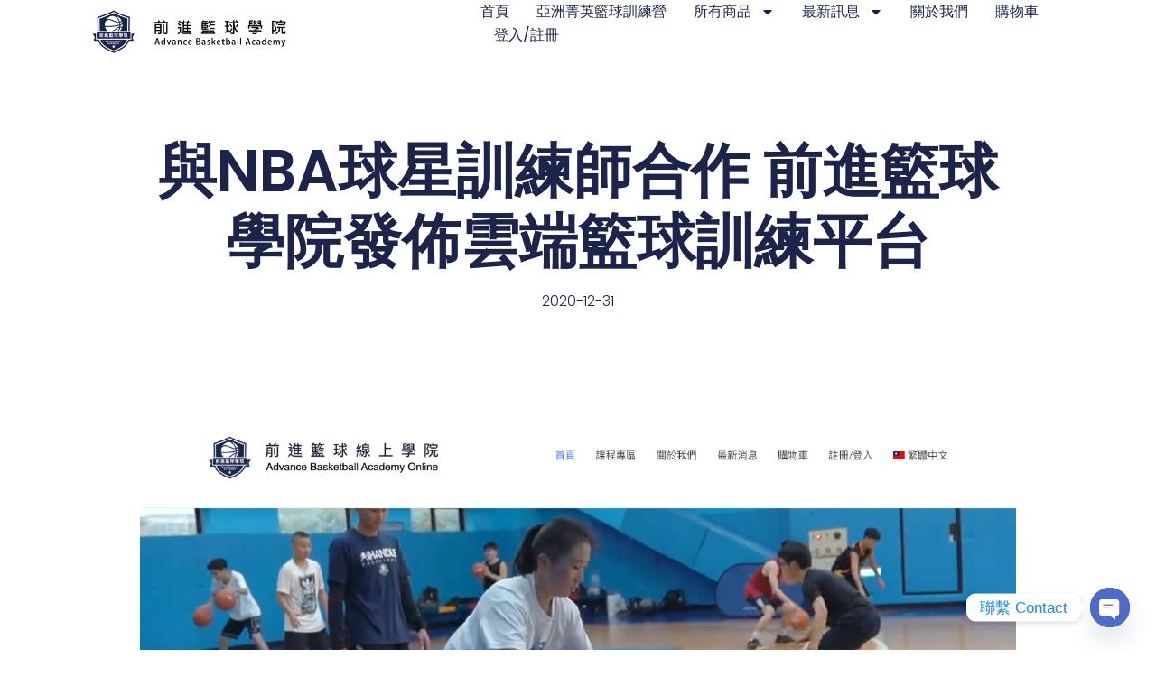

--- FILE ---
content_type: text/html; charset=utf-8
request_url: https://www.google.com/recaptcha/api2/aframe
body_size: 267
content:
<!DOCTYPE HTML><html><head><meta http-equiv="content-type" content="text/html; charset=UTF-8"></head><body><script nonce="Xk_d15zgwprVh1-CpDHNvQ">/** Anti-fraud and anti-abuse applications only. See google.com/recaptcha */ try{var clients={'sodar':'https://pagead2.googlesyndication.com/pagead/sodar?'};window.addEventListener("message",function(a){try{if(a.source===window.parent){var b=JSON.parse(a.data);var c=clients[b['id']];if(c){var d=document.createElement('img');d.src=c+b['params']+'&rc='+(localStorage.getItem("rc::a")?sessionStorage.getItem("rc::b"):"");window.document.body.appendChild(d);sessionStorage.setItem("rc::e",parseInt(sessionStorage.getItem("rc::e")||0)+1);localStorage.setItem("rc::h",'1766041605080');}}}catch(b){}});window.parent.postMessage("_grecaptcha_ready", "*");}catch(b){}</script></body></html>

--- FILE ---
content_type: text/css
request_url: https://www.adsportonline.com/wp-content/plugins/wisdm-reports-for-learndash/includes/blocks/builds/index-total-learners.css?ver=60094e309a7e2bc918cc
body_size: -161
content:
.wisdm-learndash-reports-chart-block .top-card-container.total-learners-container{border-radius:2px;line-height:1;padding:24px 20px 20px}.total-learners-icon img{height:40px;width:auto}.total-learners-details{align-items:flex-start;display:flex;flex-direction:column;flex-wrap:wrap;text-align:left}.total-learners-text{flex:0 0 100%;font-weight:800}.total-learners-figure{color:#008ad8;display:inline-block;font-size:22px;font-weight:700;margin-right:10px;margin-top:4px}.total-learners-percent-change{align-items:center;border:1px solid #ddd;border-radius:20px;display:inline-flex;font-size:12px;font-weight:800;margin-top:4px;padding-right:6px;visibility:visible}span.dashicons.dashicons-arrow-up-alt.ld-reports{background-color:#5cba0a}span.dashicons.dashicons-arrow-up-alt.ld-reports,span.dashicons.dashicons-minus.ld-reports{align-items:center;border-radius:50%;color:#fff;display:flex;font-size:12px;height:20px;justify-content:center;width:20px}span.dashicons.dashicons-minus.ld-reports{background-color:#919191}span.dashicons.dashicons-arrow-down-alt.ld-reports{align-items:center;background-color:#dd3f2c;border-radius:50%;color:#fff;display:flex;font-size:12px;height:20px;justify-content:center;width:20px}.total-learners-container span.change-value{margin:0 4px}span.change-value-positive{color:#5cba0a;margin:0 4px}span.change-value-negative{color:#dd3f2c;margin:0 4px}.total-learners-container .udup~span{color:#1ab900}.total-learners-container .uddown~span{color:#dc0000}


--- FILE ---
content_type: text/css
request_url: https://www.adsportonline.com/wp-content/uploads/elementor/css/post-36322.css?ver=1765991019
body_size: 707
content:
.elementor-36322 .elementor-element.elementor-element-6d170786{--display:flex;--min-height:100px;--flex-direction:row;--container-widget-width:calc( ( 1 - var( --container-widget-flex-grow ) ) * 100% );--container-widget-height:100%;--container-widget-flex-grow:1;--container-widget-align-self:stretch;--flex-wrap-mobile:wrap;--align-items:stretch;--gap:0px 0px;--row-gap:0px;--column-gap:0px;--margin-top:0%;--margin-bottom:0%;--margin-left:0%;--margin-right:0%;--padding-top:0%;--padding-bottom:0%;--padding-left:8%;--padding-right:8%;--z-index:95;}.elementor-36322 .elementor-element.elementor-element-6d170786:not(.elementor-motion-effects-element-type-background), .elementor-36322 .elementor-element.elementor-element-6d170786 > .elementor-motion-effects-container > .elementor-motion-effects-layer{background-color:#FFFFFF;}.elementor-36322 .elementor-element.elementor-element-36ad988{--display:flex;--flex-direction:column;--container-widget-width:100%;--container-widget-height:initial;--container-widget-flex-grow:0;--container-widget-align-self:initial;--flex-wrap-mobile:wrap;--justify-content:center;--gap:20px 20px;--row-gap:20px;--column-gap:20px;--padding-top:0px;--padding-bottom:0px;--padding-left:0px;--padding-right:0px;}.elementor-36322 .elementor-element.elementor-element-549246a{margin:0px 0px calc(var(--kit-widget-spacing, 0px) + 0px) 0px;text-align:left;}.elementor-36322 .elementor-element.elementor-element-549246a img{width:50%;max-width:100%;height:71px;object-fit:contain;object-position:center center;}.elementor-36322 .elementor-element.elementor-element-3f4f8b21{--display:flex;--flex-direction:row;--container-widget-width:calc( ( 1 - var( --container-widget-flex-grow ) ) * 100% );--container-widget-height:100%;--container-widget-flex-grow:1;--container-widget-align-self:stretch;--flex-wrap-mobile:wrap;--justify-content:flex-end;--align-items:center;--gap:20px 20px;--row-gap:20px;--column-gap:20px;--padding-top:0%;--padding-bottom:0%;--padding-left:0%;--padding-right:0%;}.elementor-36322 .elementor-element.elementor-element-2fe366d7 .elementor-menu-toggle{margin-left:auto;background-color:#02010100;}.elementor-36322 .elementor-element.elementor-element-2fe366d7 .elementor-nav-menu .elementor-item{font-family:"Poppins", Sans-serif;font-size:16px;font-weight:400;text-transform:capitalize;font-style:normal;text-decoration:none;line-height:1em;letter-spacing:0px;word-spacing:0em;}.elementor-36322 .elementor-element.elementor-element-2fe366d7 .elementor-nav-menu--main .elementor-item{color:#1C244B;fill:#1C244B;padding-left:0px;padding-right:0px;padding-top:5px;padding-bottom:5px;}.elementor-36322 .elementor-element.elementor-element-2fe366d7 .elementor-nav-menu--main .elementor-item:hover,
					.elementor-36322 .elementor-element.elementor-element-2fe366d7 .elementor-nav-menu--main .elementor-item.elementor-item-active,
					.elementor-36322 .elementor-element.elementor-element-2fe366d7 .elementor-nav-menu--main .elementor-item.highlighted,
					.elementor-36322 .elementor-element.elementor-element-2fe366d7 .elementor-nav-menu--main .elementor-item:focus{color:#324A6D;fill:#324A6D;}.elementor-36322 .elementor-element.elementor-element-2fe366d7 .elementor-nav-menu--main:not(.e--pointer-framed) .elementor-item:before,
					.elementor-36322 .elementor-element.elementor-element-2fe366d7 .elementor-nav-menu--main:not(.e--pointer-framed) .elementor-item:after{background-color:#324A6D;}.elementor-36322 .elementor-element.elementor-element-2fe366d7 .e--pointer-framed .elementor-item:before,
					.elementor-36322 .elementor-element.elementor-element-2fe366d7 .e--pointer-framed .elementor-item:after{border-color:#324A6D;}.elementor-36322 .elementor-element.elementor-element-2fe366d7 .elementor-nav-menu--main .elementor-item.elementor-item-active{color:#324A6D;}.elementor-36322 .elementor-element.elementor-element-2fe366d7 .elementor-nav-menu--main:not(.e--pointer-framed) .elementor-item.elementor-item-active:before,
					.elementor-36322 .elementor-element.elementor-element-2fe366d7 .elementor-nav-menu--main:not(.e--pointer-framed) .elementor-item.elementor-item-active:after{background-color:#324A6D;}.elementor-36322 .elementor-element.elementor-element-2fe366d7 .e--pointer-framed .elementor-item.elementor-item-active:before,
					.elementor-36322 .elementor-element.elementor-element-2fe366d7 .e--pointer-framed .elementor-item.elementor-item-active:after{border-color:#324A6D;}.elementor-36322 .elementor-element.elementor-element-2fe366d7 .e--pointer-framed .elementor-item:before{border-width:0px;}.elementor-36322 .elementor-element.elementor-element-2fe366d7 .e--pointer-framed.e--animation-draw .elementor-item:before{border-width:0 0 0px 0px;}.elementor-36322 .elementor-element.elementor-element-2fe366d7 .e--pointer-framed.e--animation-draw .elementor-item:after{border-width:0px 0px 0 0;}.elementor-36322 .elementor-element.elementor-element-2fe366d7 .e--pointer-framed.e--animation-corners .elementor-item:before{border-width:0px 0 0 0px;}.elementor-36322 .elementor-element.elementor-element-2fe366d7 .e--pointer-framed.e--animation-corners .elementor-item:after{border-width:0 0px 0px 0;}.elementor-36322 .elementor-element.elementor-element-2fe366d7 .e--pointer-underline .elementor-item:after,
					 .elementor-36322 .elementor-element.elementor-element-2fe366d7 .e--pointer-overline .elementor-item:before,
					 .elementor-36322 .elementor-element.elementor-element-2fe366d7 .e--pointer-double-line .elementor-item:before,
					 .elementor-36322 .elementor-element.elementor-element-2fe366d7 .e--pointer-double-line .elementor-item:after{height:0px;}.elementor-36322 .elementor-element.elementor-element-2fe366d7{--e-nav-menu-horizontal-menu-item-margin:calc( 30px / 2 );}.elementor-36322 .elementor-element.elementor-element-2fe366d7 .elementor-nav-menu--main:not(.elementor-nav-menu--layout-horizontal) .elementor-nav-menu > li:not(:last-child){margin-bottom:30px;}.elementor-36322 .elementor-element.elementor-element-2fe366d7 .elementor-nav-menu--dropdown a, .elementor-36322 .elementor-element.elementor-element-2fe366d7 .elementor-menu-toggle{color:#1C244B;fill:#1C244B;}.elementor-36322 .elementor-element.elementor-element-2fe366d7 .elementor-nav-menu--dropdown{background-color:#F3F5F8;}.elementor-36322 .elementor-element.elementor-element-2fe366d7 .elementor-nav-menu--dropdown a:hover,
					.elementor-36322 .elementor-element.elementor-element-2fe366d7 .elementor-nav-menu--dropdown a:focus,
					.elementor-36322 .elementor-element.elementor-element-2fe366d7 .elementor-nav-menu--dropdown a.elementor-item-active,
					.elementor-36322 .elementor-element.elementor-element-2fe366d7 .elementor-nav-menu--dropdown a.highlighted{background-color:#F9FAFD;}.elementor-36322 .elementor-element.elementor-element-2fe366d7 .elementor-nav-menu--dropdown a.elementor-item-active{background-color:#F9FAFD;}.elementor-36322 .elementor-element.elementor-element-2fe366d7 .elementor-nav-menu--dropdown .elementor-item, .elementor-36322 .elementor-element.elementor-element-2fe366d7 .elementor-nav-menu--dropdown  .elementor-sub-item{font-family:"Poppins", Sans-serif;font-size:16px;font-weight:400;text-transform:capitalize;font-style:normal;text-decoration:none;letter-spacing:0px;word-spacing:0em;}.elementor-36322 .elementor-element.elementor-element-2fe366d7 div.elementor-menu-toggle{color:#467FF7;}.elementor-36322 .elementor-element.elementor-element-2fe366d7 div.elementor-menu-toggle svg{fill:#467FF7;}.elementor-theme-builder-content-area{height:400px;}.elementor-location-header:before, .elementor-location-footer:before{content:"";display:table;clear:both;}@media(max-width:1024px){.elementor-36322 .elementor-element.elementor-element-6d170786{--min-height:85px;--padding-top:0%;--padding-bottom:0%;--padding-left:5%;--padding-right:5%;}.elementor-36322 .elementor-element.elementor-element-549246a img{height:27px;}.elementor-36322 .elementor-element.elementor-element-2fe366d7 .elementor-nav-menu .elementor-item{font-size:14px;}.elementor-36322 .elementor-element.elementor-element-2fe366d7 .elementor-nav-menu--dropdown .elementor-item, .elementor-36322 .elementor-element.elementor-element-2fe366d7 .elementor-nav-menu--dropdown  .elementor-sub-item{font-size:14px;}}@media(max-width:767px){.elementor-36322 .elementor-element.elementor-element-6d170786{--min-height:65px;}.elementor-36322 .elementor-element.elementor-element-36ad988{--width:48%;}.elementor-36322 .elementor-element.elementor-element-549246a img{width:135px;max-width:100%;height:37px;}.elementor-36322 .elementor-element.elementor-element-3f4f8b21{--width:50%;}.elementor-36322 .elementor-element.elementor-element-2fe366d7 .elementor-nav-menu--dropdown a{padding-top:14px;padding-bottom:14px;}.elementor-36322 .elementor-element.elementor-element-2fe366d7 .elementor-nav-menu--main > .elementor-nav-menu > li > .elementor-nav-menu--dropdown, .elementor-36322 .elementor-element.elementor-element-2fe366d7 .elementor-nav-menu__container.elementor-nav-menu--dropdown{margin-top:15px !important;}.elementor-36322 .elementor-element.elementor-element-2fe366d7{--nav-menu-icon-size:20px;}}@media(min-width:768px){.elementor-36322 .elementor-element.elementor-element-36ad988{--width:40%;}.elementor-36322 .elementor-element.elementor-element-3f4f8b21{--width:60%;}}@media(max-width:1024px) and (min-width:768px){.elementor-36322 .elementor-element.elementor-element-36ad988{--width:15%;}.elementor-36322 .elementor-element.elementor-element-3f4f8b21{--width:85%;}}

--- FILE ---
content_type: text/css
request_url: https://www.adsportonline.com/wp-content/uploads/elementor/css/post-37513.css?ver=1765991671
body_size: 1078
content:
.elementor-37513 .elementor-element.elementor-element-169ba7fe{--display:flex;--flex-direction:column;--container-widget-width:calc( ( 1 - var( --container-widget-flex-grow ) ) * 100% );--container-widget-height:initial;--container-widget-flex-grow:0;--container-widget-align-self:initial;--flex-wrap-mobile:wrap;--justify-content:center;--align-items:stretch;--gap:10px 10px;--row-gap:10px;--column-gap:10px;--margin-top:4%;--margin-bottom:0%;--margin-left:0%;--margin-right:0%;--padding-top:0%;--padding-bottom:0%;--padding-left:8%;--padding-right:8%;}.elementor-37513 .elementor-element.elementor-element-3175c6dd{text-align:center;}.elementor-37513 .elementor-element.elementor-element-3175c6dd .elementor-heading-title{font-family:"Poppins", Sans-serif;font-size:65px;font-weight:600;text-transform:none;font-style:normal;text-decoration:none;line-height:1.2em;letter-spacing:0px;word-spacing:0em;color:#1C244B;}.elementor-37513 .elementor-element.elementor-element-46db9045{margin:015px 0px calc(var(--kit-widget-spacing, 0px) + 0px) 0px;}.elementor-37513 .elementor-element.elementor-element-46db9045 .elementor-icon-list-items:not(.elementor-inline-items) .elementor-icon-list-item:not(:last-child){padding-bottom:calc(31px/2);}.elementor-37513 .elementor-element.elementor-element-46db9045 .elementor-icon-list-items:not(.elementor-inline-items) .elementor-icon-list-item:not(:first-child){margin-top:calc(31px/2);}.elementor-37513 .elementor-element.elementor-element-46db9045 .elementor-icon-list-items.elementor-inline-items .elementor-icon-list-item{margin-right:calc(31px/2);margin-left:calc(31px/2);}.elementor-37513 .elementor-element.elementor-element-46db9045 .elementor-icon-list-items.elementor-inline-items{margin-right:calc(-31px/2);margin-left:calc(-31px/2);}body.rtl .elementor-37513 .elementor-element.elementor-element-46db9045 .elementor-icon-list-items.elementor-inline-items .elementor-icon-list-item:after{left:calc(-31px/2);}body:not(.rtl) .elementor-37513 .elementor-element.elementor-element-46db9045 .elementor-icon-list-items.elementor-inline-items .elementor-icon-list-item:after{right:calc(-31px/2);}.elementor-37513 .elementor-element.elementor-element-46db9045 .elementor-icon-list-item:not(:last-child):after{content:"";border-color:#1C244B;}.elementor-37513 .elementor-element.elementor-element-46db9045 .elementor-icon-list-items:not(.elementor-inline-items) .elementor-icon-list-item:not(:last-child):after{border-top-style:solid;border-top-width:1px;}.elementor-37513 .elementor-element.elementor-element-46db9045 .elementor-icon-list-items.elementor-inline-items .elementor-icon-list-item:not(:last-child):after{border-left-style:solid;}.elementor-37513 .elementor-element.elementor-element-46db9045 .elementor-inline-items .elementor-icon-list-item:not(:last-child):after{border-left-width:1px;}.elementor-37513 .elementor-element.elementor-element-46db9045 .elementor-icon-list-icon i{color:#1C244B;font-size:14px;}.elementor-37513 .elementor-element.elementor-element-46db9045 .elementor-icon-list-icon svg{fill:#1C244B;--e-icon-list-icon-size:14px;}.elementor-37513 .elementor-element.elementor-element-46db9045 .elementor-icon-list-icon{width:14px;}.elementor-37513 .elementor-element.elementor-element-46db9045 .elementor-icon-list-text, .elementor-37513 .elementor-element.elementor-element-46db9045 .elementor-icon-list-text a{color:#1C244B;}.elementor-37513 .elementor-element.elementor-element-46db9045 .elementor-icon-list-item{font-family:"Poppins", Sans-serif;font-size:16px;font-weight:300;text-transform:none;font-style:normal;text-decoration:none;line-height:1.5em;letter-spacing:0px;word-spacing:0em;}.elementor-37513 .elementor-element.elementor-element-6107aa4{--display:flex;--flex-direction:column;--container-widget-width:calc( ( 1 - var( --container-widget-flex-grow ) ) * 100% );--container-widget-height:initial;--container-widget-flex-grow:0;--container-widget-align-self:initial;--flex-wrap-mobile:wrap;--align-items:stretch;--gap:50px 50px;--row-gap:50px;--column-gap:50px;--margin-top:8%;--margin-bottom:0%;--margin-left:0%;--margin-right:0%;--padding-top:0%;--padding-bottom:0%;--padding-left:8%;--padding-right:8%;}.elementor-37513 .elementor-element.elementor-element-494a455 img{width:100%;}.elementor-37513 .elementor-element.elementor-element-3ffbe811{font-family:"Poppins", Sans-serif;font-size:22px;font-weight:600;text-transform:capitalize;font-style:normal;text-decoration:none;line-height:1.2em;letter-spacing:0px;color:#1C244B;}.elementor-37513 .elementor-element.elementor-element-294ca127{text-align:justify;color:#324A6D;font-family:"Poppins", Sans-serif;font-size:18px;font-weight:400;text-transform:none;font-style:normal;text-decoration:none;line-height:1.5em;letter-spacing:0px;word-spacing:0em;}.elementor-37513 .elementor-element.elementor-element-6433d726{margin:3% 0% calc(var(--kit-widget-spacing, 0px) + 0%) 0%;padding:30px 0px 0px 0px;border-style:solid;border-width:1px 0px 0px 0px;border-color:#1C244B;}.elementor-37513 .elementor-element.elementor-element-6433d726 span.post-navigation__prev--label{color:#1C244B;}.elementor-37513 .elementor-element.elementor-element-6433d726 span.post-navigation__next--label{color:#1C244B;}.elementor-37513 .elementor-element.elementor-element-6433d726 span.post-navigation__prev--label:hover{color:#467FF7;}.elementor-37513 .elementor-element.elementor-element-6433d726 span.post-navigation__next--label:hover{color:#467FF7;}.elementor-37513 .elementor-element.elementor-element-6433d726 span.post-navigation__prev--label, .elementor-37513 .elementor-element.elementor-element-6433d726 span.post-navigation__next--label{font-family:"Poppins", Sans-serif;font-size:16px;font-weight:400;text-transform:capitalize;font-style:normal;text-decoration:underline;letter-spacing:0px;}.elementor-37513 .elementor-element.elementor-element-6433d726 span.post-navigation__prev--title, .elementor-37513 .elementor-element.elementor-element-6433d726 span.post-navigation__next--title{color:var( --e-global-color-text );font-family:"Poppins", Sans-serif;font-size:12px;font-weight:500;text-transform:capitalize;font-style:normal;text-decoration:none;letter-spacing:0px;word-spacing:0em;}.elementor-37513 .elementor-element.elementor-element-6d0baffb{--display:flex;--flex-direction:row;--container-widget-width:calc( ( 1 - var( --container-widget-flex-grow ) ) * 100% );--container-widget-height:100%;--container-widget-flex-grow:1;--container-widget-align-self:stretch;--flex-wrap-mobile:wrap;--align-items:stretch;--gap:30px 30px;--row-gap:30px;--column-gap:30px;--padding-top:0px;--padding-bottom:0px;--padding-left:0px;--padding-right:0px;}.elementor-37513 .elementor-element.elementor-element-37768f2c .elementor-heading-title{font-family:"Poppins", Sans-serif;font-size:16px;font-weight:300;text-transform:none;font-style:normal;text-decoration:none;line-height:1.5em;letter-spacing:0px;word-spacing:0em;color:#324A6D;}.elementor-37513 .elementor-element.elementor-element-7507ee22{--grid-side-margin:22px;--grid-column-gap:22px;--grid-row-gap:10px;--grid-bottom-margin:10px;--e-share-buttons-primary-color:#02010100;--e-share-buttons-secondary-color:var( --e-global-color-accent );}.elementor-37513 .elementor-element.elementor-element-7507ee22 .elementor-share-btn{font-size:calc(0.5px * 10);}.elementor-37513 .elementor-element.elementor-element-7507ee22 .elementor-share-btn__icon{--e-share-buttons-icon-size:22px;}.elementor-37513 .elementor-element.elementor-element-7507ee22 .elementor-share-btn:hover{--e-share-buttons-secondary-color:#C8D5DC;}.elementor-37513 .elementor-element.elementor-element-73fd80f8{--display:flex;--flex-direction:column;--container-widget-width:calc( ( 1 - var( --container-widget-flex-grow ) ) * 100% );--container-widget-height:initial;--container-widget-flex-grow:0;--container-widget-align-self:initial;--flex-wrap-mobile:wrap;--align-items:stretch;--gap:100px 100px;--row-gap:100px;--column-gap:100px;--margin-top:12%;--margin-bottom:0%;--margin-left:0%;--margin-right:0%;--padding-top:0%;--padding-bottom:0%;--padding-left:8%;--padding-right:8%;}.elementor-37513 .elementor-element.elementor-element-70516a37{text-align:center;}.elementor-37513 .elementor-element.elementor-element-70516a37 .elementor-heading-title{font-family:"Poppins", Sans-serif;font-size:65px;font-weight:600;text-transform:none;font-style:normal;text-decoration:none;line-height:1.2em;letter-spacing:0px;word-spacing:0em;color:#1C244B;}.elementor-37513 .elementor-element.elementor-element-68e3663d{--grid-row-gap:80px;--grid-column-gap:60px;}.elementor-37513 .elementor-element.elementor-element-68e3663d .elementor-posts-container .elementor-post__thumbnail{padding-bottom:calc( 0.8 * 100% );}.elementor-37513 .elementor-element.elementor-element-68e3663d:after{content:"0.8";}.elementor-37513 .elementor-element.elementor-element-68e3663d .elementor-post__thumbnail__link{width:100%;}.elementor-37513 .elementor-element.elementor-element-68e3663d .elementor-post__meta-data span + span:before{content:"•";}.elementor-37513 .elementor-element.elementor-element-68e3663d .elementor-post__card{border-width:0px;}.elementor-37513 .elementor-element.elementor-element-68e3663d .elementor-post__text{padding:0 0px;margin-top:20px;}.elementor-37513 .elementor-element.elementor-element-68e3663d .elementor-post__meta-data{padding:10px 0px;}.elementor-37513 .elementor-element.elementor-element-68e3663d .elementor-post__avatar{padding-right:0px;padding-left:0px;}.elementor-37513 .elementor-element.elementor-element-68e3663d .elementor-post__title, .elementor-37513 .elementor-element.elementor-element-68e3663d .elementor-post__title a{color:#1C244B;font-family:"Poppins", Sans-serif;font-size:22px;font-weight:600;text-transform:none;font-style:normal;text-decoration:none;line-height:1.2em;letter-spacing:0px;word-spacing:0em;}.elementor-37513 .elementor-element.elementor-element-68e3663d .elementor-post__title{margin-bottom:8px;}.elementor-37513 .elementor-element.elementor-element-68e3663d .elementor-post__read-more{color:#467FF7;}.elementor-37513 .elementor-element.elementor-element-68e3663d a.elementor-post__read-more{font-family:"Poppins", Sans-serif;font-size:16px;font-weight:400;text-transform:capitalize;font-style:normal;text-decoration:underline;line-height:1em;letter-spacing:0px;word-spacing:0em;}body.elementor-page-37513:not(.elementor-motion-effects-element-type-background), body.elementor-page-37513 > .elementor-motion-effects-container > .elementor-motion-effects-layer{background-color:#FFFFFF;}@media(max-width:1024px){.elementor-37513 .elementor-element.elementor-element-3175c6dd .elementor-heading-title{font-size:45px;}.elementor-37513 .elementor-element.elementor-element-46db9045 .elementor-icon-list-item{font-size:14px;}.elementor-37513 .elementor-element.elementor-element-6107aa4{--padding-top:0%;--padding-bottom:0%;--padding-left:5%;--padding-right:5%;}.elementor-37513 .elementor-element.elementor-element-294ca127{font-size:14px;}.elementor-37513 .elementor-element.elementor-element-6433d726 span.post-navigation__prev--label, .elementor-37513 .elementor-element.elementor-element-6433d726 span.post-navigation__next--label{font-size:14px;}.elementor-37513 .elementor-element.elementor-element-6433d726 span.post-navigation__prev--title, .elementor-37513 .elementor-element.elementor-element-6433d726 span.post-navigation__next--title{font-size:25px;}.elementor-37513 .elementor-element.elementor-element-37768f2c .elementor-heading-title{font-size:14px;} .elementor-37513 .elementor-element.elementor-element-7507ee22{--grid-side-margin:16px;--grid-column-gap:16px;--grid-row-gap:10px;--grid-bottom-margin:10px;}.elementor-37513 .elementor-element.elementor-element-73fd80f8{--gap:50px 50px;--row-gap:50px;--column-gap:50px;--padding-top:0%;--padding-bottom:0%;--padding-left:5%;--padding-right:5%;}.elementor-37513 .elementor-element.elementor-element-70516a37 .elementor-heading-title{font-size:45px;}.elementor-37513 .elementor-element.elementor-element-68e3663d{--grid-row-gap:71px;}.elementor-37513 .elementor-element.elementor-element-68e3663d a.elementor-post__read-more{font-size:14px;}}@media(min-width:768px){.elementor-37513 .elementor-element.elementor-element-169ba7fe{--content-width:970px;}.elementor-37513 .elementor-element.elementor-element-6107aa4{--content-width:970px;}.elementor-37513 .elementor-element.elementor-element-73fd80f8{--content-width:970px;}}@media(max-width:1024px) and (min-width:768px){.elementor-37513 .elementor-element.elementor-element-169ba7fe{--content-width:620px;}.elementor-37513 .elementor-element.elementor-element-6107aa4{--content-width:100%;}.elementor-37513 .elementor-element.elementor-element-73fd80f8{--content-width:100%;}}@media(max-width:767px){.elementor-37513 .elementor-element.elementor-element-169ba7fe{--content-width:100%;--margin-top:20px;--margin-bottom:0px;--margin-left:0px;--margin-right:0px;}.elementor-37513 .elementor-element.elementor-element-3175c6dd .elementor-heading-title{font-size:28px;line-height:1.1em;}.elementor-37513 .elementor-element.elementor-element-6107aa4{--gap:25px 25px;--row-gap:25px;--column-gap:25px;}.elementor-37513 .elementor-element.elementor-element-3ffbe811{font-size:18px;}.elementor-37513 .elementor-element.elementor-element-294ca127{text-align:justify;font-size:16px;}.elementor-37513 .elementor-element.elementor-element-6433d726 span.post-navigation__prev--label, .elementor-37513 .elementor-element.elementor-element-6433d726 span.post-navigation__next--label{font-size:14px;}.elementor-37513 .elementor-element.elementor-element-6433d726 span.post-navigation__prev--title, .elementor-37513 .elementor-element.elementor-element-6433d726 span.post-navigation__next--title{font-size:12px;}.elementor-37513 .elementor-element.elementor-element-6d0baffb{--gap:15px 15px;--row-gap:15px;--column-gap:15px;--margin-top:5%;--margin-bottom:0%;--margin-left:0%;--margin-right:0%;} .elementor-37513 .elementor-element.elementor-element-7507ee22{--grid-side-margin:16px;--grid-column-gap:16px;--grid-row-gap:10px;--grid-bottom-margin:10px;}.elementor-37513 .elementor-element.elementor-element-7507ee22{--grid-side-margin:16px;--grid-column-gap:16px;--grid-row-gap:16px;}.elementor-37513 .elementor-element.elementor-element-7507ee22 .elementor-share-btn__icon{--e-share-buttons-icon-size:18px;}.elementor-37513 .elementor-element.elementor-element-73fd80f8{--gap:20px 20px;--row-gap:20px;--column-gap:20px;--margin-top:35%;--margin-bottom:0%;--margin-left:0%;--margin-right:0%;}.elementor-37513 .elementor-element.elementor-element-70516a37 .elementor-heading-title{font-size:28px;line-height:1.1em;}.elementor-37513 .elementor-element.elementor-element-68e3663d{--grid-row-gap:30px;--grid-column-gap:30px;}.elementor-37513 .elementor-element.elementor-element-68e3663d .elementor-posts-container .elementor-post__thumbnail{padding-bottom:calc( 0.5 * 100% );}.elementor-37513 .elementor-element.elementor-element-68e3663d:after{content:"0.5";}.elementor-37513 .elementor-element.elementor-element-68e3663d .elementor-post__thumbnail__link{width:100%;}.elementor-37513 .elementor-element.elementor-element-68e3663d .elementor-post__title, .elementor-37513 .elementor-element.elementor-element-68e3663d .elementor-post__title a{font-size:18px;line-height:1.1em;}.elementor-37513 .elementor-element.elementor-element-68e3663d .elementor-post__title{margin-bottom:9px;}}

--- FILE ---
content_type: text/javascript
request_url: https://www.adsportonline.com/wp-content/plugins/wisdm-reports-for-learndash/includes/blocks/src/commons/common-functions.js?ver=1.8.2.2
body_size: 810
content:

function wisdm_reports_format_course_revenue_response(currentRevenue, pastRevenue) {
    let revenueData       = [];
    let currentCourseIds  = (typeof currentRevenue === 'object' && null!=currentRevenue)?Object.keys(currentRevenue):[];
    let pastCourseIds     = (typeof pastRevenue    === 'object' && null!=pastRevenue)?Object.keys(pastRevenue):[];
    let coursesToShow     = currentCourseIds;

    if (pastCourseIds.length>0) {
      pastCourseIds.forEach(element => {
        if(!coursesToShow.includes(element)) {
          coursesToShow.push(element);  
        } 
      });
    }

    if (coursesToShow.length>0) {
      revenueData['titles']           = [];
      revenueData['past_revenues']    = [];
      revenueData['current_revenues'] = [];
      coursesToShow.forEach(courseId => {
        if (undefined!=currentRevenue[courseId]) {
          revenueData['titles'].push(currentRevenue[courseId].title);
          revenueData['current_revenues'].push(currentRevenue[courseId].total);
          revenueData['past_revenues'].push(undefined!=pastRevenue[courseId]?pastRevenue[courseId].total:0);
        } else if(undefined!=pastRevenue[courseId]) {
          revenueData['titles'].push(pastRevenue[courseId].title);
          revenueData['past_revenues'].push(pastRevenue[courseId].total);
          revenueData['current_revenues'].push(0);
        }
      });
    }

    return revenueData;
  }


  function wisdm_reports_change_block_visibility( elementSelector, visible = true, parent_element = undefined) {
    if (undefined!=parent_element) {
      elementSelector = jQuery( elementSelector ).closest( parent_element );
    }

    if (visible) {
      jQuery( elementSelector ).show();
    } else {
      jQuery( elementSelector ).hide();
    }
  }

  function wisdm_reports_get_ld_custom_lebel_if_avaiable( ld_entity ) {
    let custom_label ='';
    if ( undefined != ld_entity ) {
      ld_entity1 = ld_entity.toLowerCase();
      
      return wisdm_ld_reports_common_script_data.ld_custom_labels[ld_entity1];
    }
    return custom_label;
  }

  function wrld_output_resize() {
      jQuery('.wrld-mw-1400').removeClass('wrld-xl');
      jQuery('.wrld-mw-1400').removeClass('wrld-lg');
      jQuery('.wrld-mw-1400').removeClass('wrld-m');
      jQuery('.wrld-mw-1400').removeClass('wrld-s');
      jQuery('.wrld-mw-1400').removeClass('wrld-xs');
      const width = jQuery('.wrld-mw-1400').width();
      
      if(width > 1199){
        jQuery('.wrld-mw-1400').addClass('wrld-xl');
      }
      else if(width > 992){
        jQuery('.wrld-mw-1400').addClass('wrld-lg');
      }
      else if(width > 768){
        jQuery('.wrld-mw-1400').addClass('wrld-m');
      }
      else if(width > 584){
        jQuery('.wrld-mw-1400').addClass('wrld-s');
      }
      else{
        jQuery('.wrld-mw-1400').addClass('wrld-xs');
      }
  }


document.addEventListener("DOMContentLoaded", function(event) {
    if ( document.querySelectorAll('.wrld-mw-1400').length > 0 ) {
        let wrldResizeObserver = new ResizeObserver(wrld_output_resize).observe(document.querySelectorAll('.wrld-mw-1400')[0]);
        const width = jQuery('.wrld-mw-1400').width();
        jQuery('.wrld-mw-1400').removeClass('wrld-xl');
        jQuery('.wrld-mw-1400').removeClass('wrld-lg');
        jQuery('.wrld-mw-1400').removeClass('wrld-m');
        jQuery('.wrld-mw-1400').removeClass('wrld-s');
        jQuery('.wrld-mw-1400').removeClass('wrld-xs');
        if(width > 1199){
          jQuery('.wrld-mw-1400').addClass('wrld-xl');
        }
        else if(width > 992){
          jQuery('.wrld-mw-1400').addClass('wrld-lg');
        }
        else if(width > 768){
          jQuery('.wrld-mw-1400').addClass('wrld-m');
        }
        else if(width > 584){
          jQuery('.wrld-mw-1400').addClass('wrld-s');
        }
        else{
          jQuery('.wrld-mw-1400').addClass('wrld-xs');
        }
    }

    //Show notic on the edit page
    if (wisdm_ld_reports_common_script_data.page_configuration_status) {
      if (document.getElementsByClassName("wrld-notice").length==0) {
          ( function ( wp ) {
              wp.data.dispatch( 'core/notices' ).createNotice(
                  'success', // Can be one of: success, info, warning, error.
                  '<div class="wrld-notice"><span>' + wisdm_ld_reports_common_script_data.notice_content['header'] + '</span><ul> <li>' + wisdm_ld_reports_common_script_data.notice_content['li_1'] + '</li> <li>' + wisdm_ld_reports_common_script_data.notice_content['li_2'] + '</li><li>' + wisdm_ld_reports_common_script_data.notice_content['li_3'] + '</li><ul></div>', 
                  {
                      __unstableHTML: true,
                      isDismissible: true, // Whether the user can dismiss the notice.
                  }
              );
          } )( window.wp );    
      }
    }
    if (wisdm_ld_reports_common_script_data.page_student_configuration_status) {
      if (document.getElementsByClassName("wrld-notice").length==0) {
          ( function ( wp ) {
              wp.data.dispatch( 'core/notices' ).createNotice(
                  'success', // Can be one of: success, info, warning, error.
                  '<div class="wrld-notice"><span>' + wisdm_ld_reports_common_script_data.notice_student_content['header'] + '</span><ul> <li>' + wisdm_ld_reports_common_script_data.notice_student_content['li_1'] + '</li> <li>' + wisdm_ld_reports_common_script_data.notice_student_content['li_2'] + '</li><ul></div>', 
                  {
                      __unstableHTML: true,
                      isDismissible: true, // Whether the user can dismiss the notice.
                  }
              );
          } )( window.wp );    
      }
    }

    const { isSavingPost } = wp.data.select( 'core/editor' );
    if ( typeof isSavingPost !== 'undefined' ) {
      var checked = true, checked2 = true; // Start in a checked state.
      wp.data.subscribe( () => {
          if ( isSavingPost() ) {
           checked = false;
          } else {
           if ( ! checked ) {
              if ('publish'==wp.data.select( 'core/editor' ).getEditedPostAttribute( 'status' ) 
              && wisdm_ld_reports_common_script_data.dashboard_page_id==wp.data.select( 'core/editor' ).getEditedPostAttribute( 'id' )
              && (wisdm_ld_reports_common_script_data.visited_dashboard==false || wisdm_ld_reports_common_script_data.visited_dashboard=='free' ) ) {
                window.location.href = wp.data.select( 'core/editor' ).getEditedPostAttribute('link');
              }
              checked = true;
              }

          }
      } );

      wp.data.subscribe( () => {
          if ( isSavingPost() ) {
           checked2 = false;
          } else {
           if ( ! checked2 ) {
              if ('publish'==wp.data.select( 'core/editor' ).getEditedPostAttribute( 'status' ) 
              && wisdm_ld_reports_common_script_data.student_page_id==wp.data.select( 'core/editor' ).getEditedPostAttribute( 'id' )
              && (wisdm_ld_reports_common_script_data.visited_student_dashboard==false ) ) {
                window.location.href = wp.data.select( 'core/editor' ).getEditedPostAttribute('link');
              }
              checked2 = true;
              }
              
          }
      } );
    }


});

--- FILE ---
content_type: text/javascript
request_url: https://www.adsportonline.com/wp-content/plugins/wisdm-reports-for-learndash/includes/blocks/builds/index-report-filters.js?ver=9dbaa911c010adbf5cbf
body_size: 49938
content:
(()=>{var e,t={5544:(e,t,s)=>{"use strict";s.d(t,{c:()=>b});var a=s(376),r=s(1128),n=s(4075),i=s(5604),l=s(1224),o=s(8136),c=s(6288),d=function(e,t,s){for(var a=0,n=0;a=n,n=(0,r.KA)(),38===a&&12===n&&(t[s]=1),!(0,r.a)(n);)(0,r.MF)();return(0,r.SM)(e,r.ie)},u=new WeakMap,p=function(e){if("rule"===e.type&&e.parent&&!(e.length<1)){for(var t=e.value,s=e.parent,a=e.column===s.column&&e.line===s.line;"rule"!==s.type;)if(!(s=s.parent))return;if((1!==e.props.length||58===t.charCodeAt(0)||u.get(s))&&!a){u.set(e,!0);for(var i=[],l=function(e,t){return(0,r.ao)(function(e,t){var s=-1,a=44;do{switch((0,r.a)(a)){case 0:38===a&&12===(0,r.KA)()&&(t[s]=1),e[s]+=d(r.ie-1,t,s);break;case 2:e[s]+=(0,r.AH)(a);break;case 4:if(44===a){e[++s]=58===(0,r.KA)()?"&\f":"",t[s]=e[s].length;break}default:e[s]+=(0,n.Qp)(a)}}while(a=(0,r.MF)());return e}((0,r.a4)(e),t))}(t,i),o=s.props,c=0,p=0;c<l.length;c++)for(var h=0;h<o.length;h++,p++)e.props[p]=i[c]?l[c].replace(/&\f/g,o[h]):o[h]+" "+l[c]}}},h=function(e){if("decl"===e.type){var t=e.value;108===t.charCodeAt(0)&&98===t.charCodeAt(2)&&(e.return="",e.value="")}};function m(e,t){switch((0,n.Az)(e,t)){case 5103:return i.E5+"print-"+e+e;case 5737:case 4201:case 3177:case 3433:case 1641:case 4457:case 2921:case 5572:case 6356:case 5844:case 3191:case 6645:case 3005:case 6391:case 5879:case 5623:case 6135:case 4599:case 4855:case 4215:case 6389:case 5109:case 5365:case 5621:case 3829:return i.E5+e+e;case 5349:case 4246:case 4810:case 6968:case 2756:return i.E5+e+i.mA+e+i.MS+e+e;case 6828:case 4268:return i.E5+e+i.MS+e+e;case 6165:return i.E5+e+i.MS+"flex-"+e+e;case 5187:return i.E5+e+(0,n.qq)(e,/(\w+).+(:[^]+)/,i.E5+"box-$1$2"+i.MS+"flex-$1$2")+e;case 5443:return i.E5+e+i.MS+"flex-item-"+(0,n.qq)(e,/flex-|-self/,"")+e;case 4675:return i.E5+e+i.MS+"flex-line-pack"+(0,n.qq)(e,/align-content|flex-|-self/,"")+e;case 5548:return i.E5+e+i.MS+(0,n.qq)(e,"shrink","negative")+e;case 5292:return i.E5+e+i.MS+(0,n.qq)(e,"basis","preferred-size")+e;case 6060:return i.E5+"box-"+(0,n.qq)(e,"-grow","")+i.E5+e+i.MS+(0,n.qq)(e,"grow","positive")+e;case 4554:return i.E5+(0,n.qq)(e,/([^-])(transform)/g,"$1"+i.E5+"$2")+e;case 6187:return(0,n.qq)((0,n.qq)((0,n.qq)(e,/(zoom-|grab)/,i.E5+"$1"),/(image-set)/,i.E5+"$1"),e,"")+e;case 5495:case 3959:return(0,n.qq)(e,/(image-set\([^]*)/,i.E5+"$1$`$1");case 4968:return(0,n.qq)((0,n.qq)(e,/(.+:)(flex-)?(.*)/,i.E5+"box-pack:$3"+i.MS+"flex-pack:$3"),/s.+-b[^;]+/,"justify")+i.E5+e+e;case 4095:case 3583:case 4068:case 2532:return(0,n.qq)(e,/(.+)-inline(.+)/,i.E5+"$1$2")+e;case 8116:case 7059:case 5753:case 5535:case 5445:case 5701:case 4933:case 4677:case 5533:case 5789:case 5021:case 4765:if((0,n.NH)(e)-1-t>6)switch((0,n.yc)(e,t+1)){case 109:if(45!==(0,n.yc)(e,t+4))break;case 102:return(0,n.qq)(e,/(.+:)(.+)-([^]+)/,"$1"+i.E5+"$2-$3$1"+i.mA+(108==(0,n.yc)(e,t+3)?"$3":"$2-$3"))+e;case 115:return~(0,n.Af)(e,"stretch")?m((0,n.qq)(e,"stretch","fill-available"),t)+e:e}break;case 4949:if(115!==(0,n.yc)(e,t+1))break;case 6444:switch((0,n.yc)(e,(0,n.NH)(e)-3-(~(0,n.Af)(e,"!important")&&10))){case 107:return(0,n.qq)(e,":",":"+i.E5)+e;case 101:return(0,n.qq)(e,/(.+:)([^;!]+)(;|!.+)?/,"$1"+i.E5+(45===(0,n.yc)(e,14)?"inline-":"")+"box$3$1"+i.E5+"$2$3$1"+i.MS+"$2box$3")+e}break;case 5936:switch((0,n.yc)(e,t+11)){case 114:return i.E5+e+i.MS+(0,n.qq)(e,/[svh]\w+-[tblr]{2}/,"tb")+e;case 108:return i.E5+e+i.MS+(0,n.qq)(e,/[svh]\w+-[tblr]{2}/,"tb-rl")+e;case 45:return i.E5+e+i.MS+(0,n.qq)(e,/[svh]\w+-[tblr]{2}/,"lr")+e}return i.E5+e+i.MS+e+e}return e}var f=[function(e,t,s,a){if(e.length>-1&&!e.return)switch(e.type){case i.qW:e.return=m(e.value,e.length);break;case i.kL:return(0,l.i)([(0,r.kT)(e,{value:(0,n.qq)(e.value,"@","@"+i.E5)})],a);case i.CS:if(e.length)return(0,n.Sy)(e.props,(function(t){switch((0,n._C)(t,/(::plac\w+|:read-\w+)/)){case":read-only":case":read-write":return(0,l.i)([(0,r.kT)(e,{props:[(0,n.qq)(t,/:(read-\w+)/,":"+i.mA+"$1")]})],a);case"::placeholder":return(0,l.i)([(0,r.kT)(e,{props:[(0,n.qq)(t,/:(plac\w+)/,":"+i.E5+"input-$1")]}),(0,r.kT)(e,{props:[(0,n.qq)(t,/:(plac\w+)/,":"+i.mA+"$1")]}),(0,r.kT)(e,{props:[(0,n.qq)(t,/:(plac\w+)/,i.MS+"input-$1")]})],a)}return""}))}}],b=function(e){var t=e.key;if("css"===t){var s=document.querySelectorAll("style[data-emotion]:not([data-s])");Array.prototype.forEach.call(s,(function(e){-1!==e.getAttribute("data-emotion").indexOf(" ")&&(document.head.appendChild(e),e.setAttribute("data-s",""))}))}var r,n,i=e.stylisPlugins||f,d={},u=[];r=e.container||document.head,Array.prototype.forEach.call(document.querySelectorAll('style[data-emotion^="'+t+' "]'),(function(e){for(var t=e.getAttribute("data-emotion").split(" "),s=1;s<t.length;s++)d[t[s]]=!0;u.push(e)}));var m,b=[p,h],_=[l.S,(0,o.sZ)((function(e){m.insert(e)}))],v=(0,o.qU)(b.concat(i,_));n=function(e,t,s,a){var r;m=s,r=e?e+"{"+t.styles+"}":t.styles,(0,l.i)((0,c.ue)(r),v),a&&(g.inserted[t.name]=!0)};var g={key:t,sheet:new a.U({key:t,container:r,nonce:e.nonce,speedy:e.speedy,prepend:e.prepend,insertionPoint:e.insertionPoint}),nonce:e.nonce,inserted:d,registered:{},insert:n};return g.sheet.hydrate(u),g}},6792:(e,t,s)=>{"use strict";function a(e){for(var t,s=0,a=0,r=e.length;r>=4;++a,r-=4)t=1540483477*(65535&(t=255&e.charCodeAt(a)|(255&e.charCodeAt(++a))<<8|(255&e.charCodeAt(++a))<<16|(255&e.charCodeAt(++a))<<24))+(59797*(t>>>16)<<16),s=1540483477*(65535&(t^=t>>>24))+(59797*(t>>>16)<<16)^1540483477*(65535&s)+(59797*(s>>>16)<<16);switch(r){case 3:s^=(255&e.charCodeAt(a+2))<<16;case 2:s^=(255&e.charCodeAt(a+1))<<8;case 1:s=1540483477*(65535&(s^=255&e.charCodeAt(a)))+(59797*(s>>>16)<<16)}return(((s=1540483477*(65535&(s^=s>>>13))+(59797*(s>>>16)<<16))^s>>>15)>>>0).toString(36)}s.d(t,{c:()=>a})},2580:(e,t,s)=>{"use strict";function a(e){var t=Object.create(null);return function(s){return void 0===t[s]&&(t[s]=e(s)),t[s]}}s.d(t,{c:()=>a})},7480:(e,t,s)=>{"use strict";s.d(t,{E:()=>f,c:()=>h,h:()=>o});var a=s(1280),r=s(5544),n=s(6572),i=s(9180),l=s(2476),o={}.hasOwnProperty,c=a.createContext("undefined"!=typeof HTMLElement?(0,r.c)({key:"css"}):null);c.Provider;var d=function(e){return(0,a.forwardRef)((function(t,s){var r=(0,a.useContext)(c);return e(t,r,s)}))},u=a.createContext({}),p="__EMOTION_TYPE_PLEASE_DO_NOT_USE__",h=function(e,t){var s={};for(var a in t)o.call(t,a)&&(s[a]=t[a]);return s[p]=e,s},m=function(e){var t=e.cache,s=e.serialized,a=e.isStringTag;return(0,n.Up)(t,s,a),(0,l.A)((function(){return(0,n.aE)(t,s,a)})),null},f=d((function(e,t,s){var r=e.css;"string"==typeof r&&void 0!==t.registered[r]&&(r=t.registered[r]);var l=e[p],c=[r],d="";"string"==typeof e.className?d=(0,n.yI)(t.registered,c,e.className):null!=e.className&&(d=e.className+" ");var h=(0,i.k)(c,void 0,a.useContext(u));d+=t.key+"-"+h.name;var f={};for(var b in e)o.call(e,b)&&"css"!==b&&b!==p&&(f[b]=e[b]);return f.ref=s,f.className=d,a.createElement(a.Fragment,null,a.createElement(m,{cache:t,serialized:h,isStringTag:"string"==typeof l}),a.createElement(l,f))}))},1712:(e,t,s)=>{"use strict";s.d(t,{gV:()=>l,im:()=>i,xZ:()=>o});var a=s(7480),r=s(1280),n=(s(2476),s(9180)),i=(s(5544),s(4792),function(e,t){var s=arguments;if(null==t||!a.h.call(t,"css"))return r.createElement.apply(void 0,s);var n=s.length,i=new Array(n);i[0]=a.E,i[1]=(0,a.c)(e,t);for(var l=2;l<n;l++)i[l]=s[l];return r.createElement.apply(null,i)});function l(){for(var e=arguments.length,t=new Array(e),s=0;s<e;s++)t[s]=arguments[s];return(0,n.k)(t)}var o=function(){var e=l.apply(void 0,arguments),t="animation-"+e.name;return{name:t,styles:"@keyframes "+t+"{"+e.styles+"}",anim:1,toString:function(){return"_EMO_"+this.name+"_"+this.styles+"_EMO_"}}}},9180:(e,t,s)=>{"use strict";s.d(t,{k:()=>f});var a=s(6792),r=s(6804),n=s(2580),i=/[A-Z]|^ms/g,l=/_EMO_([^_]+?)_([^]*?)_EMO_/g,o=function(e){return 45===e.charCodeAt(1)},c=function(e){return null!=e&&"boolean"!=typeof e},d=(0,n.c)((function(e){return o(e)?e:e.replace(i,"-$&").toLowerCase()})),u=function(e,t){switch(e){case"animation":case"animationName":if("string"==typeof t)return t.replace(l,(function(e,t,s){return h={name:t,styles:s,next:h},t}))}return 1===r.c[e]||o(e)||"number"!=typeof t||0===t?t:t+"px"};function p(e,t,s){if(null==s)return"";if(void 0!==s.__emotion_styles)return s;switch(typeof s){case"boolean":return"";case"object":if(1===s.anim)return h={name:s.name,styles:s.styles,next:h},s.name;if(void 0!==s.styles){var a=s.next;if(void 0!==a)for(;void 0!==a;)h={name:a.name,styles:a.styles,next:h},a=a.next;return s.styles+";"}return function(e,t,s){var a="";if(Array.isArray(s))for(var r=0;r<s.length;r++)a+=p(e,t,s[r])+";";else for(var n in s){var i=s[n];if("object"!=typeof i)null!=t&&void 0!==t[i]?a+=n+"{"+t[i]+"}":c(i)&&(a+=d(n)+":"+u(n,i)+";");else if(!Array.isArray(i)||"string"!=typeof i[0]||null!=t&&void 0!==t[i[0]]){var l=p(e,t,i);switch(n){case"animation":case"animationName":a+=d(n)+":"+l+";";break;default:a+=n+"{"+l+"}"}}else for(var o=0;o<i.length;o++)c(i[o])&&(a+=d(n)+":"+u(n,i[o])+";")}return a}(e,t,s);case"function":if(void 0!==e){var r=h,n=s(e);return h=r,p(e,t,n)}}if(null==t)return s;var i=t[s];return void 0!==i?i:s}var h,m=/label:\s*([^\s;\n{]+)\s*(;|$)/g,f=function(e,t,s){if(1===e.length&&"object"==typeof e[0]&&null!==e[0]&&void 0!==e[0].styles)return e[0];var r=!0,n="";h=void 0;var i=e[0];null==i||void 0===i.raw?(r=!1,n+=p(s,t,i)):n+=i[0];for(var l=1;l<e.length;l++)n+=p(s,t,e[l]),r&&(n+=i[l]);m.lastIndex=0;for(var o,c="";null!==(o=m.exec(n));)c+="-"+o[1];return{name:(0,a.c)(n)+c,styles:n,next:h}}},376:(e,t,s)=>{"use strict";s.d(t,{U:()=>a});var a=function(){function e(e){var t=this;this._insertTag=function(e){var s;s=0===t.tags.length?t.insertionPoint?t.insertionPoint.nextSibling:t.prepend?t.container.firstChild:t.before:t.tags[t.tags.length-1].nextSibling,t.container.insertBefore(e,s),t.tags.push(e)},this.isSpeedy=void 0===e.speedy||e.speedy,this.tags=[],this.ctr=0,this.nonce=e.nonce,this.key=e.key,this.container=e.container,this.prepend=e.prepend,this.insertionPoint=e.insertionPoint,this.before=null}var t=e.prototype;return t.hydrate=function(e){e.forEach(this._insertTag)},t.insert=function(e){this.ctr%(this.isSpeedy?65e3:1)==0&&this._insertTag(function(e){var t=document.createElement("style");return t.setAttribute("data-emotion",e.key),void 0!==e.nonce&&t.setAttribute("nonce",e.nonce),t.appendChild(document.createTextNode("")),t.setAttribute("data-s",""),t}(this));var t=this.tags[this.tags.length-1];if(this.isSpeedy){var s=function(e){if(e.sheet)return e.sheet;for(var t=0;t<document.styleSheets.length;t++)if(document.styleSheets[t].ownerNode===e)return document.styleSheets[t]}(t);try{s.insertRule(e,s.cssRules.length)}catch(e){}}else t.appendChild(document.createTextNode(e));this.ctr++},t.flush=function(){this.tags.forEach((function(e){return e.parentNode&&e.parentNode.removeChild(e)})),this.tags=[],this.ctr=0},e}()},6804:(e,t,s)=>{"use strict";s.d(t,{c:()=>a});var a={animationIterationCount:1,aspectRatio:1,borderImageOutset:1,borderImageSlice:1,borderImageWidth:1,boxFlex:1,boxFlexGroup:1,boxOrdinalGroup:1,columnCount:1,columns:1,flex:1,flexGrow:1,flexPositive:1,flexShrink:1,flexNegative:1,flexOrder:1,gridRow:1,gridRowEnd:1,gridRowSpan:1,gridRowStart:1,gridColumn:1,gridColumnEnd:1,gridColumnSpan:1,gridColumnStart:1,msGridRow:1,msGridRowSpan:1,msGridColumn:1,msGridColumnSpan:1,fontWeight:1,lineHeight:1,opacity:1,order:1,orphans:1,tabSize:1,widows:1,zIndex:1,zoom:1,WebkitLineClamp:1,fillOpacity:1,floodOpacity:1,stopOpacity:1,strokeDasharray:1,strokeDashoffset:1,strokeMiterlimit:1,strokeOpacity:1,strokeWidth:1}},2476:(e,t,s)=>{"use strict";s.d(t,{A:()=>n});var a=s(1280),r=!!a.useInsertionEffect&&a.useInsertionEffect,n=r||function(e){return e()};r||a.useLayoutEffect},6572:(e,t,s)=>{"use strict";function a(e,t,s){var a="";return s.split(" ").forEach((function(s){void 0!==e[s]?t.push(e[s]+";"):a+=s+" "})),a}s.d(t,{Up:()=>r,aE:()=>n,yI:()=>a});var r=function(e,t,s){var a=e.key+"-"+t.name;!1===s&&void 0===e.registered[a]&&(e.registered[a]=t.styles)},n=function(e,t,s){r(e,t,s);var a=e.key+"-"+t.name;if(void 0===e.inserted[t.name]){var n=t;do{e.insert(t===n?"."+a:"",n,e.sheet,!0),n=n.next}while(void 0!==n)}}},5380:(e,t,s)=>{"use strict";s.d(t,{c:()=>l});var a=s(1280),r=s(3396),n=s(5788);class i extends a.Component{constructor(e){super(e)}render(){let e="";return e=(0,a.createElement)("div",{className:"quiz-report-filters-wrapper wrld-dummy-filters"},(0,a.createElement)("div",{className:"wrld-pro-note"},(0,a.createElement)("div",{className:"wrld-pro-note-content"},(0,a.createElement)("span",null,(0,a.createElement)("b",null,(0,r.__)("Note: ","learndash-reports-by-wisdmlabs")),(0,r.__)("Below is the dummy representation of the Quiz Reports available in LearnDash LMS - Reports PRO.","learndash-reports-by-wisdmlabs")))),(0,a.createElement)("div",{className:"select-view"},(0,a.createElement)("span",null,(0,r.__)("Select View","learndash-reports-by-wisdmlabs"))),(0,a.createElement)("div",{className:"quiz-report-types"},(0,a.createElement)("input",{id:"dfr",type:"radio",name:"quiz-report-types",defaultValue:"default-quiz-reports",defaultChecked:""}),(0,a.createElement)("label",{htmlFor:"dfr",className:""},(0,r.__)("Default Quiz Report View","learndash-reports-by-wisdmlabs")),(0,a.createElement)("input",{id:"cqr",type:"radio",name:"quiz-report-types",defaultValue:"custom-quiz-reports",checked:!0}),(0,a.createElement)("label",{htmlFor:"cqr",className:"checked"}," ",(0,r.__)("Customized Quiz Report View","learndash-reports-by-wisdmlabs"))),(0,a.createElement)("div",null,(0,a.createElement)("div",{className:"quiz-eporting-filter-section custom-filters"},(0,a.createElement)("div",{className:"quiz-reporting-custom-filters"},(0,a.createElement)("div",{className:"selector"},(0,a.createElement)("div",{className:"selector-label"},(0,r.__)("Courses","learndash-reports-by-wisdmlabs")),(0,a.createElement)("div",{class:"select-control"},(0,a.createElement)(n.cp,{isDisabled:!0,value:{value:null,label:(0,r.__)("All","learndash-reports-by-wisdmlabs")},isClearable:!0}))),(0,a.createElement)("div",{className:"selector"},(0,a.createElement)("div",{className:"selector-label"},(0,r.__)("Groups","learndash-reports-by-wisdmlabs")),(0,a.createElement)("div",{className:"select-control"},(0,a.createElement)(n.cp,{isDisabled:!0,value:{value:null,label:(0,r.__)("All","learndash-reports-by-wisdmlabs")},isClearable:!0}))),(0,a.createElement)("div",{className:"selector"},(0,a.createElement)("div",{className:"selector-label"},(0,r.__)("Quizzes","learndash-reports-by-wisdmlabs")),(0,a.createElement)(n.cp,{isDisabled:!0,value:{value:null,label:(0,r.__)("All","learndash-reports-by-wisdmlabs")},isClearable:!0}))),(0,a.createElement)("div",{className:"filter-buttons"},(0,a.createElement)("div",{className:"filter-button-container"},(0,a.createElement)("button",{className:"button-customize-preview"},(0,r.__)("CUSTOMIZE REPORT","learndash-reports-by-wisdmlabs")),(0,a.createElement)("button",{className:"button-quiz-preview"},(0,r.__)("APPLY FILTERS","learndash-reports-by-wisdmlabs"))))))),e}}const l=i},3592:(e,t,s)=>{"use strict";var a=s(5788),r=s(5072),n=s(1280),i=s.n(n),l=s(2624),o=s(1424),c=s(2536),d=s(800),u=s(7952),p=s(1024),h=s(7768),m=["defaultOptions","cacheOptions","loadOptions","options","isLoading","onInputChange","filterOption"];s(1034),s(4288);var f=(0,n.forwardRef)((function(e,t){var s=function(e){var t=e.defaultOptions,s=void 0!==t&&t,a=e.cacheOptions,r=void 0!==a&&a,i=e.loadOptions;e.options;var l=e.isLoading,o=void 0!==l&&l,f=e.onInputChange,b=e.filterOption,_=void 0===b?null:b,v=(0,p.c)(e,m),g=v.inputValue,y=(0,n.useRef)(void 0),w=(0,n.useRef)(!1),C=(0,n.useState)(Array.isArray(s)?s:void 0),E=(0,u.c)(C,2),k=E[0],D=E[1],x=(0,n.useState)(void 0!==g?g:""),S=(0,u.c)(x,2),O=S[0],M=S[1],P=(0,n.useState)(!0===s),I=(0,u.c)(P,2),A=I[0],L=I[1],N=(0,n.useState)(void 0),z=(0,u.c)(N,2),F=z[0],R=z[1],T=(0,n.useState)([]),V=(0,u.c)(T,2),q=V[0],Y=V[1],j=(0,n.useState)(!1),H=(0,u.c)(j,2),B=H[0],U=H[1],Q=(0,n.useState)({}),$=(0,u.c)(Q,2),W=$[0],G=$[1],K=(0,n.useState)(void 0),X=(0,u.c)(K,2),J=X[0],Z=X[1],ee=(0,n.useState)(void 0),te=(0,u.c)(ee,2),se=te[0],ae=te[1];r!==se&&(G({}),ae(r)),s!==J&&(D(Array.isArray(s)?s:void 0),Z(s)),(0,n.useEffect)((function(){return w.current=!0,function(){w.current=!1}}),[]);var re=(0,n.useCallback)((function(e,t){if(!i)return t();var s=i(e,t);s&&"function"==typeof s.then&&s.then(t,(function(){return t()}))}),[i]);(0,n.useEffect)((function(){!0===s&&re(O,(function(e){w.current&&(D(e||[]),L(!!y.current))}))}),[]);var ne=(0,n.useCallback)((function(e,t){var s=(0,h.L)(e,t,f);if(!s)return y.current=void 0,M(""),R(""),Y([]),L(!1),void U(!1);if(r&&W[s])M(s),R(s),Y(W[s]),L(!1),U(!1);else{var a=y.current={};M(s),L(!0),U(!F),re(s,(function(e){w&&a===y.current&&(y.current=void 0,L(!1),R(s),Y(e||[]),U(!1),G(e?(0,d.c)((0,d.c)({},W),{},(0,c.c)({},s,e)):W))}))}}),[r,re,F,W,f]),ie=B?[]:O&&F?q:k||[];return(0,d.c)((0,d.c)({},v),{},{options:ie,isLoading:A||o,onInputChange:ne,filterOption:_})}(e),a=(0,o.u)(s);return n.createElement(l.S,(0,r.c)({ref:t},a))})),b=f;function _(e){return function(t){return!!t.type&&t.type.tabsRole===e}}var v=_("Tab"),g=_("TabList"),y=_("TabPanel");function w(){return w=Object.assign||function(e){for(var t=1;t<arguments.length;t++){var s=arguments[t];for(var a in s)Object.prototype.hasOwnProperty.call(s,a)&&(e[a]=s[a])}return e},w.apply(this,arguments)}function C(e,t){return n.Children.map(e,(function(e){return null===e?null:function(e){return v(e)||g(e)||y(e)}(e)?t(e):e.props&&e.props.children&&"object"==typeof e.props.children?(0,n.cloneElement)(e,w({},e.props,{children:C(e.props.children,t)})):e}))}function E(e,t){return n.Children.forEach(e,(function(e){null!==e&&(v(e)||y(e)?t(e):e.props&&e.props.children&&"object"==typeof e.props.children&&(g(e)&&t(e),E(e.props.children,t)))}))}function k(e){var t,s,a="";if("string"==typeof e||"number"==typeof e)a+=e;else if("object"==typeof e)if(Array.isArray(e))for(t=0;t<e.length;t++)e[t]&&(s=k(e[t]))&&(a&&(a+=" "),a+=s);else for(t in e)e[t]&&(a&&(a+=" "),a+=t);return a}const D=function(){for(var e,t,s=0,a="";s<arguments.length;)(e=arguments[s++])&&(t=k(e))&&(a&&(a+=" "),a+=t);return a};var x=0;function S(){return"react-tabs-"+x++}function O(e){var t=0;return E(e,(function(e){v(e)&&t++})),t}var M,P=["children","className","disabledTabClassName","domRef","focus","forceRenderTabPanel","onSelect","selectedIndex","selectedTabClassName","selectedTabPanelClassName","environment","disableUpDownKeys"];function I(){return I=Object.assign||function(e){for(var t=1;t<arguments.length;t++){var s=arguments[t];for(var a in s)Object.prototype.hasOwnProperty.call(s,a)&&(e[a]=s[a])}return e},I.apply(this,arguments)}function A(e){return e&&"getAttribute"in e}function L(e){return A(e)&&e.getAttribute("data-rttab")}function N(e){return A(e)&&"true"===e.getAttribute("aria-disabled")}var z=function(e){var t=(0,n.useRef)([]),s=(0,n.useRef)([]),a=(0,n.useRef)([]),r=(0,n.useRef)();function l(t,s){t<0||t>=d()||(0,e.onSelect)(t,e.selectedIndex,s)}function o(e){for(var t=d(),s=e+1;s<t;s++)if(!N(u(s)))return s;for(var a=0;a<e;a++)if(!N(u(a)))return a;return e}function c(e){for(var t=e;t--;)if(!N(u(t)))return t;for(t=d();t-- >e;)if(!N(u(t)))return t;return e}function d(){return O(e.children)}function u(e){return t.current["tabs-"+e]}function p(e){var t=e.target;do{if(h(t)){if(N(t))return;return void l([].slice.call(t.parentNode.children).filter(L).indexOf(t),e)}}while(null!=(t=t.parentNode))}function h(e){if(!L(e))return!1;var t=e.parentElement;do{if(t===r.current)return!0;if(t.getAttribute("data-rttabs"))break;t=t.parentElement}while(t);return!1}e.children;var m=e.className,f=(e.disabledTabClassName,e.domRef),b=(e.focus,e.forceRenderTabPanel,e.onSelect,e.selectedIndex,e.selectedTabClassName,e.selectedTabPanelClassName,e.environment,e.disableUpDownKeys,function(e,t){if(null==e)return{};var s,a,r={},n=Object.keys(e);for(a=0;a<n.length;a++)s=n[a],t.indexOf(s)>=0||(r[s]=e[s]);return r}(e,P));return i().createElement("div",I({},b,{className:D(m),onClick:p,onKeyDown:function(t){var s=e.direction,a=e.disableUpDownKeys;if(h(t.target)){var r=e.selectedIndex,n=!1,i=!1;"Space"!==t.code&&32!==t.keyCode&&"Enter"!==t.code&&13!==t.keyCode||(n=!0,i=!1,p(t)),"ArrowLeft"!==t.code&&37!==t.keyCode&&(a||38!==t.keyCode&&"ArrowUp"!==t.code)?"ArrowRight"!==t.code&&39!==t.keyCode&&(a||40!==t.keyCode&&"ArrowDown"!==t.code)?35===t.keyCode||"End"===t.code?(r=function(){for(var e=d();e--;)if(!N(u(e)))return e;return null}(),n=!0,i=!0):36!==t.keyCode&&"Home"!==t.code||(r=function(){for(var e=d(),t=0;t<e;t++)if(!N(u(t)))return t;return null}(),n=!0,i=!0):(r="rtl"===s?c(r):o(r),n=!0,i=!0):(r="rtl"===s?o(r):c(r),n=!0,i=!0),n&&t.preventDefault(),i&&l(r,t)}},ref:function(e){r.current=e,f&&f(e)},"data-rttabs":!0}),function(){var r=0,l=e.children,o=e.disabledTabClassName,c=e.focus,p=e.forceRenderTabPanel,h=e.selectedIndex,m=e.selectedTabClassName,f=e.selectedTabPanelClassName,b=e.environment;s.current=s.current||[],a.current=a.current||[];for(var _=s.current.length-d();_++<0;)s.current.push(S()),a.current.push(S());return C(l,(function(e){var l=e;if(g(e)){var d=0,_=!1;null==M&&function(e){var t=e||("undefined"!=typeof window?window:void 0);try{M=!(void 0===t||!t.document||!t.document.activeElement)}catch(e){M=!1}}(b);var w=b||("undefined"!=typeof window?window:void 0);M&&w&&(_=i().Children.toArray(e.props.children).filter(v).some((function(e,t){return w.document.activeElement===u(t)}))),l=(0,n.cloneElement)(e,{children:C(e.props.children,(function(e){var r="tabs-"+d,i=h===d,l={tabRef:function(e){t.current[r]=e},id:s.current[d],panelId:a.current[d],selected:i,focus:i&&(c||_)};return m&&(l.selectedClassName=m),o&&(l.disabledClassName=o),d++,(0,n.cloneElement)(e,l)}))})}else if(y(e)){var E={id:a.current[r],tabId:s.current[r],selected:h===r};p&&(E.forceRender=p),f&&(E.selectedClassName=f),r++,l=(0,n.cloneElement)(e,E)}return l}))}())};z.defaultProps={className:"react-tabs",focus:!1},z.propTypes={};const F=z;function R(){return R=Object.assign||function(e){for(var t=1;t<arguments.length;t++){var s=arguments[t];for(var a in s)Object.prototype.hasOwnProperty.call(s,a)&&(e[a]=s[a])}return e},R.apply(this,arguments)}var T=function(e){var t=e.children,s=e.defaultFocus,a=e.defaultIndex,r=e.focusTabOnClick,l=e.onSelect,o=(0,n.useState)(s),c=o[0],d=o[1],u=(0,n.useState)(function(e){return null===e.selectedIndex?1:0}(e)),p=u[0],h=(0,n.useState)(1===p?a||0:null),m=h[0],f=h[1];if((0,n.useEffect)((function(){d(!1)}),[]),1===p){var b=O(t);(0,n.useEffect)((function(){if(null!=m){var e=Math.max(0,b-1);f(Math.min(m,e))}}),[b])}var _=R({},e);return _.focus=c,_.onSelect=function(e,t,s){"function"==typeof l&&!1===l(e,t,s)||(r&&d(!0),1===p&&f(e))},null!=m&&(_.selectedIndex=m),delete _.defaultFocus,delete _.defaultIndex,delete _.focusTabOnClick,i().createElement(F,_,t)};T.propTypes={},T.defaultProps={defaultFocus:!1,focusTabOnClick:!0,forceRenderTabPanel:!1,selectedIndex:null,defaultIndex:null,environment:null,disableUpDownKeys:!1},T.tabsRole="Tabs";const V=T;var q=["children","className"];function Y(){return Y=Object.assign||function(e){for(var t=1;t<arguments.length;t++){var s=arguments[t];for(var a in s)Object.prototype.hasOwnProperty.call(s,a)&&(e[a]=s[a])}return e},Y.apply(this,arguments)}var j=function(e){var t=e.children,s=e.className,a=function(e,t){if(null==e)return{};var s,a,r={},n=Object.keys(e);for(a=0;a<n.length;a++)s=n[a],t.indexOf(s)>=0||(r[s]=e[s]);return r}(e,q);return i().createElement("ul",Y({},a,{className:D(s),role:"tablist"}),t)};j.tabsRole="TabList",j.propTypes={},j.defaultProps={className:"react-tabs__tab-list"};const H=j;var B=["children","className","disabled","disabledClassName","focus","id","panelId","selected","selectedClassName","tabIndex","tabRef"];function U(){return U=Object.assign||function(e){for(var t=1;t<arguments.length;t++){var s=arguments[t];for(var a in s)Object.prototype.hasOwnProperty.call(s,a)&&(e[a]=s[a])}return e},U.apply(this,arguments)}var Q="react-tabs__tab",$={className:Q,disabledClassName:Q+"--disabled",focus:!1,id:null,panelId:null,selected:!1,selectedClassName:Q+"--selected"},W=function(e){var t,s=(0,n.useRef)(),a=e.children,r=e.className,l=e.disabled,o=e.disabledClassName,c=e.focus,d=e.id,u=e.panelId,p=e.selected,h=e.selectedClassName,m=e.tabIndex,f=e.tabRef,b=function(e,t){if(null==e)return{};var s,a,r={},n=Object.keys(e);for(a=0;a<n.length;a++)s=n[a],t.indexOf(s)>=0||(r[s]=e[s]);return r}(e,B);return(0,n.useEffect)((function(){p&&c&&s.current.focus()}),[p,c]),i().createElement("li",U({},b,{className:D(r,(t={},t[h]=p,t[o]=l,t)),ref:function(e){s.current=e,f&&f(e)},role:"tab",id:d,"aria-selected":p?"true":"false","aria-disabled":l?"true":"false","aria-controls":u,tabIndex:m||(p?"0":null),"data-rttab":!0}),a)};W.propTypes={},W.tabsRole="Tab",W.defaultProps=$;const G=W;var K=["children","className","forceRender","id","selected","selectedClassName","tabId"];function X(){return X=Object.assign||function(e){for(var t=1;t<arguments.length;t++){var s=arguments[t];for(var a in s)Object.prototype.hasOwnProperty.call(s,a)&&(e[a]=s[a])}return e},X.apply(this,arguments)}var J="react-tabs__tab-panel",Z={className:J,forceRender:!1,selectedClassName:J+"--selected"},ee=function(e){var t,s=e.children,a=e.className,r=e.forceRender,n=e.id,l=e.selected,o=e.selectedClassName,c=e.tabId,d=function(e,t){if(null==e)return{};var s,a,r={},n=Object.keys(e);for(a=0;a<n.length;a++)s=n[a],t.indexOf(s)>=0||(r[s]=e[s]);return r}(e,K);return i().createElement("div",X({},d,{className:D(a,(t={},t[o]=l,t)),role:"tabpanel",id:n,"aria-labelledby":c}),r||l?s:null)};ee.tabsRole="TabPanel",ee.propTypes={},ee.defaultProps=Z;const te=ee;var se=s(3396);const ae=window.wp.element;class re extends i().Component{constructor(e){super(e)}render(){let e="",t="";return 1==this.props.text&&(t=(0,n.createElement)("span",{className:"supporting-text"},(0,se.__)("Your report is being generated.","learndash-reports-by-wisdmlabs"))),e=(0,n.createElement)("div",{class:"wisdm-learndash-reports-chart-block"},(0,n.createElement)("div",{class:"wisdm-learndash-reports-revenue-from-courses graph-card-container"},(0,n.createElement)("div",{class:"wisdm-graph-loading"},(0,n.createElement)("img",{src:wisdm_learndash_reports_front_end_script_total_revenue_earned.plugin_asset_url+"/images/loader.svg"}),t))),e}}const ne=re;var ie=s(5380),le=s(9996);s(3172);class oe extends n.Component{constructor(e){super(e),this.state={start:moment(1e3*e.start),end:moment(1e3*e.end)},this.durationUpdated=this.durationUpdated.bind(this)}componentDidMount(){let e=(0,se.__)("Today","learndash-reports-by-wisdmlabs"),t=(0,se.__)("Yesterday","learndash-reports-by-wisdmlabs"),s=(0,se.__)("Last 7 Days","learndash-reports-by-wisdmlabs"),a=(0,se.__)("Last 30 Days","learndash-reports-by-wisdmlabs"),r=(0,se.__)("This Month","learndash-reports-by-wisdmlabs"),n=(0,se.__)("Last Month","learndash-reports-by-wisdmlabs"),i={};i[e]=[moment(),moment()],i[t]=[moment().subtract(1,"days"),moment().subtract(1,"days")],i[s]=[moment().subtract(6,"days"),moment()],i[a]=[moment().subtract(29,"days"),moment()],i[r]=[moment().startOf("month"),moment().endOf("month")],i[n]=[moment().subtract(1,"month").startOf("month"),moment().subtract(1,"month").endOf("month")];let l={applyLabel:(0,se.__)("Select","learndash-reports-by-wisdmlabs"),cancelLabel:(0,se.__)("Cancel","learndash-reports-by-wisdmlabs"),fromLabel:(0,se.__)("From","learndash-reports-by-wisdmlabs"),toLabel:(0,se.__)("To","learndash-reports-by-wisdmlabs"),customRangeLabel:(0,se.__)("Custom Range","learndash-reports-by-wisdmlabs"),weekLabel:(0,se.__)("W","learndash-reports-by-wisdmlabs"),daysOfWeek:[(0,se.__)("Su","learndash-reports-by-wisdmlabs"),(0,se.__)("Mo","learndash-reports-by-wisdmlabs"),(0,se.__)("Tu","learndash-reports-by-wisdmlabs"),(0,se.__)("We","learndash-reports-by-wisdmlabs"),(0,se.__)("Th","learndash-reports-by-wisdmlabs"),(0,se.__)("Fr","learndash-reports-by-wisdmlabs"),(0,se.__)("Sa","learndash-reports-by-wisdmlabs")],monthNames:[(0,se.__)("January","learndash-reports-by-wisdmlabs"),(0,se.__)("February","learndash-reports-by-wisdmlabs"),(0,se.__)("March","learndash-reports-by-wisdmlabs"),(0,se.__)("April","learndash-reports-by-wisdmlabs"),(0,se.__)("May","learndash-reports-by-wisdmlabs"),(0,se.__)("June","learndash-reports-by-wisdmlabs"),(0,se.__)("July","learndash-reports-by-wisdmlabs"),(0,se.__)("August","learndash-reports-by-wisdmlabs"),(0,se.__)("September","learndash-reports-by-wisdmlabs"),(0,se.__)("October","learndash-reports-by-wisdmlabs"),(0,se.__)("November","learndash-reports-by-wisdmlabs"),(0,se.__)("December","learndash-reports-by-wisdmlabs")]};jQuery(".js-daterangepicker-predefined2").daterangepicker({locale:l,startDate:this.state.start,endDate:this.state.end,ranges:i,maxDate:moment()},de),de(this.state.start,this.state.end),document.addEventListener("date_updated",this.durationUpdated);const o=document.getElementsByClassName("edit-post-visual-editor__content-area");if(o.length){const e=o[0].clientWidth;if(e>1199)for(const e of o)e.classList.add("wrld-xl");else if(e>992)for(const e of o)e.classList.add("wrld-lg");else if(e>768)for(const e of o)e.classList.add("wrld-m");else if(e>584)for(const e of o)e.classList.add("wrld-s");else for(const e of o)e.classList.add("wrld-xs")}}durationUpdated(e){this.setState({start:moment(new Date(e.detail.startDateObject)),end:moment(new Date(e.detail.endDateObject))})}render(){return(0,ae.createElement)("div",{class:"wisdm-learndash-reports-date-filters-container2"},(0,ae.createElement)("div",{className:"js-daterangepicker-predefined2"},(0,ae.createElement)("span",null,this.state.start.format("MMM D, YYYY")," -  ",this.state.end.format("MMM D, YYYY"))))}}const ce=oe;function de(e,t){jQuery(".js-daterangepicker-predefined2").on("apply.daterangepicker",(function(s,a){const r=new CustomEvent("date_updated",{detail:{startDate:e.unix(),endDate:t.unix(),startDateObject:e,endDateObject:t}});document.dispatchEvent(r)}))}document.addEventListener("DOMContentLoaded",(function(e){function t(e,t){jQuery(".js-daterangepicker-predefined2 span").html(e.format("MMM D, YYYY")+" - "+t.format("MMM D, YYYY")),jQuery(".js-daterangepicker-predefined2").on("apply.daterangepicker",(function(s,a){const r=new CustomEvent("date_updated",{detail:{startDate:e.unix(),endDate:t.unix(),startDateObject:e,endDateObject:t}});document.dispatchEvent(r)}))}let s=document.getElementsByClassName("export-date-range");if(s.length>0)ReactDOM.render(i().createElement(oe),s[0]);else{var a=moment(new Date(wisdm_ld_reports_common_script_data.start_date)),r=moment(new Date(wisdm_ld_reports_common_script_data.end_date));jQuery(".js-daterangepicker-predefined2").daterangepicker({startDate:a,endDate:r,ranges:{Today:[moment(),moment()],Yesterday:[moment().subtract(1,"days"),moment().subtract(1,"days")],"Last 7 Days":[moment().subtract(6,"days"),moment()],"Last 30 Days":[moment().subtract(29,"days"),moment()],"This Month":[moment().startOf("month"),moment().endOf("month")],"Last Month":[moment().subtract(1,"month").startOf("month"),moment().subtract(1,"month").endOf("month")]},maxDate:moment()},t),t(a,r)}}));var ue=s(1840);window.ld_api_settings={"sfwd-courses":"sfwd-courses","sfwd-lessons":"sfwd-lessons","sfwd-topic":"sfwd-topic","sfwd-quiz":"sfwd-quiz","sfwd-question":"sfwd-question",users:"users",groups:"groups"};class pe extends i().Component{constructor(e){super(e),this.state={isChecked:"yes"==e.isChecked,name:e.name,label:e.label,value:"yes",always_checked:e.always_checked,disabled:"yes"==e.always_checked?"disabled":""}}toggleChange=()=>{"yes"!=this.state.always_checked&&this.setState({isChecked:!this.state.isChecked})};render(){return(0,ae.createElement)("div",{class:"checkbox-wrapper"},(0,ae.createElement)("label",null,(0,ae.createElement)("input",{type:"checkbox",name:this.state.name,value:this.state.value,defaultChecked:this.state.isChecked,onChange:this.toggleChange,disabled:this.state.disabled}),this.state.label))}}class he extends n.Component{constructor(e){super(e);let t={value:-1,label:(0,se.__)("All","learndash-reports-by-wisdmlabs")},s={value:-1,label:(0,se.__)("All","learndash-reports-by-wisdmlabs")},a={value:-1,label:(0,se.__)("All","learndash-reports-by-wisdmlabs")},r=ue(new Date(wisdm_ld_reports_common_script_data.start_date)).unix(),n=ue(new Date(wisdm_ld_reports_common_script_data.end_date)).unix();this.state={isLoaded:!1,error:null,report_type_selected:"default-quiz-reports",courses_disabled:"",groups_disabled:!1,quizes_disabled:!1,show_quiz_filter_modal:!1,show_bulk_export_modal:!1,show_bulk_attempt_progress:"wrld-hidden",show_bulk_learner_progress:"wrld-hidden",show_bulk_attempt_download:"wrld-hidden",show_bulk_learner_download:"wrld-hidden",custom_report_fields:[],selected_courses:t,selected_groups:s,selected_quizes:a,selectedElementsInDefaultFilter:null,start_date:ue(new Date(wisdm_ld_reports_common_script_data.start_date)).unix(),end_date:ue(new Date(wisdm_ld_reports_common_script_data.end_date)).unix(),export_start_date:r,export_end_date:n,selectedValue:report_preferences.settings,selectedFields:report_preferences.settings,selectedCourseTitle:report_preferences.selected_course_title,selectedGroupTitle:report_preferences.selected_group_title,selectedQuizTitle:report_preferences.selected_quiz_title,disabled_button:!0,isPro:wisdm_ld_reports_common_script_data.is_pro_version_active},this.durationUpdated=this.durationUpdated.bind(this),this.dateUpdated=this.dateUpdated.bind(this),this.onQuizReportViewChange=this.onQuizReportViewChange.bind(this),this.handleQuizFilterDefaultSearch=this.handleQuizFilterDefaultSearch.bind(this),this.openCustomizePreviewModal=this.openCustomizePreviewModal.bind(this),this.openBulkExportModal=this.openBulkExportModal.bind(this),this.openBulkProgressModal=this.openBulkProgressModal.bind(this),this.closeCustomizePreviewModal=this.closeCustomizePreviewModal.bind(this),this.closeBulkExportModal=this.closeBulkExportModal.bind(this),this.handleQuizSearch=this.handleQuizSearch.bind(this),this.handleCourseSearch=this.handleCourseSearch.bind(this),this.handleGroupSearch=this.handleGroupSearch.bind(this),this.handleDefaultQuizFilterChange=this.handleDefaultQuizFilterChange.bind(this),this.handleQuizCourseChange=this.handleQuizCourseChange.bind(this),this.handleQuizGroupChange=this.handleQuizGroupChange.bind(this),this.handleQuizChange=this.handleQuizChange.bind(this),this.applyQuizFilters=this.applyQuizFilters.bind(this),this.applyExportFilters=this.applyExportFilters.bind(this),this.previewCustomReport=this.previewCustomReport.bind(this),this.previewReport=this.previewReport.bind(this),this.defaultFiltersLoaded=this.defaultFiltersLoaded.bind(this);var i="/rp/v1/report-filters-data";wisdm_ld_reports_common_script_data.wpml_lang&&(i+="/?wpml_lang="+wisdm_ld_reports_common_script_data.wpml_lang),wp.apiFetch({path:i}).then((e=>{window.wisdm_learndash_reports_front_end_script_report_filters=e.wisdm_learndash_reports_front_end_script_report_filters,this.defaultFiltersLoaded()}))}defaultFiltersLoaded(){let e="disabled",t="default-quiz-reports",s={value:-1,label:(0,se.__)("All","learndash-reports-by-wisdmlabs")},a={value:-1,label:(0,se.__)("All","learndash-reports-by-wisdmlabs")},r={value:-1,label:(0,se.__)("All","learndash-reports-by-wisdmlabs")},n=ue(new Date(wisdm_ld_reports_common_script_data.start_date)).unix(),i=ue(new Date(wisdm_ld_reports_common_script_data.end_date)).unix();wisdm_ld_reports_common_script_data.is_pro_version_active,null!=wisdm_learndash_reports_front_end_script_report_filters.qre_request_params&&"custom"==wisdm_learndash_reports_front_end_script_report_filters.qre_request_params.report&&(t="custom-quiz-reports");let l=fe(),o=!1,c=!1,d=be(wisdm_learndash_reports_front_end_script_report_filters.courses),u=function(e,t){let s=fe(),a=[];if("group_leader"==s){let s=Array();e.forEach((function(e){s.push(e.value)})),t.forEach((function(e){s.includes(parseInt(e.course_id))&&a.push(e)}))}else a=t;return a}(d,wisdm_learndash_reports_front_end_script_report_filters.quizes);if(this.default_quizes=u,this.default_groups=wisdm_learndash_reports_front_end_script_report_filters.course_groups,null!=wisdm_learndash_reports_front_end_script_report_filters.qre_filters){let e=wisdm_learndash_reports_front_end_script_report_filters.qre_filters;s=_e(null!=e.course_filter&&e.course_filter>0?parseInt(e.course_filter):-1,d),a=_e(null!=e.group_filter&&e.group_filter>0?parseInt(e.group_filter):-1,this.default_groups),r=_e(null!=e.quiz_filter&&e.quiz_filter>0?parseInt(e.quiz_filter):-1,this.default_quizes),n=null!=e.start_date?parseInt(e.start_date):n,i=null!=e.end_date?parseInt(e.end_date):i}"administrator"==l||"group_leader"==l&&(!0,o=!1),this.setState({report_type_selected:t,groups_disabled:o,quizes_disabled:!1,categories:wisdm_learndash_reports_front_end_script_report_filters.course_categories,courses:d,groups:this.default_groups,quizes:this.default_quizes,selected_courses:s,selected_groups:a,selected_quizes:r,export_start_date:n,export_end_date:i})}componentDidMount(){document.addEventListener("duration_updated",this.durationUpdated),document.addEventListener("date_updated",this.dateUpdated),"default-quiz-reports"==this.state.report_type_selected&&(wisdm_reports_change_block_visibility(".wp-block-wisdm-learndash-reports-time-spent-on-a-course",!1),wisdm_reports_change_block_visibility(".wp-block-wisdm-learndash-reports-course-completion-rate",!1),wisdm_reports_change_block_visibility(".wp-block-wisdm-learndash-reports-quiz-completion-rate-per-course",!1),wisdm_reports_change_block_visibility(".wp-block-wisdm-learndash-reports-quiz-completion-time-per-course",!1),wisdm_reports_change_block_visibility(".wp-block-wisdm-learndash-reports-learner-pass-fail-rate-per-course",!1),wisdm_reports_change_block_visibility(".wp-block-wisdm-learndash-reports-average-quiz-attempts",!1))}componentDidUpdate(){jQuery(".export-attempt-results .dashicons-info-outline, .export-attempt-learner-answers .dashicons-info-outline").hover((function(){var e=jQuery("<div/>").addClass("wdm-tooltip").css({position:"absolute",zIndex:999,display:"none"}).appendTo(jQuery(this));e.text(jQuery(this).attr("data-title"));var t=jQuery(this).parents(".report-label").css("font-family");e.css("font-family",t),e.show()}),(function(){jQuery(this).find(".wdm-tooltip").remove()}))}durationUpdated(e){this.setState({start_date:e.detail.startDate,end_date:e.detail.endDate})}dateUpdated(e){this.setState({export_start_date:e.detail.startDate,export_end_date:e.detail.endDate}),this.setState({disabled_button:!1})}handleQuizSearch=(e,t)=>{let s="/ldlms/v1/"+ld_api_settings["sfwd-quiz"]+"/",a=[];2<e.length&&(s=s+"?search="+e,wisdm_ld_reports_common_script_data.wpml_lang&&(s+="&wpml_lang="+wisdm_ld_reports_common_script_data.wpml_lang),wp.apiFetch({path:s}).then((e=>{0!=e&&e.length>0&&e.forEach((e=>{a.push({value:e.id,label:e.title.rendered})})),t(a)})).catch((e=>{t(a)})))};handleQuizChange(e){null==e?this.setState({selected_quizes:{value:-1},selectedValue:{quiz_filter:-1},selectedQuizTitle:(0,se.__)("All","learndash-reports-by-wisdmlabs")}):this.setState({selected_quizes:e,selectedValue:{quiz_filter:e},selectedQuizTitle:e.label}),this.setState({disabled_button:!1})}handleQuizFilterDefaultSearch(e,t){let s="/rp/v1/qre-live-search/?search_term=",a=[];2<e.length?(s+=e,wisdm_ld_reports_common_script_data.wpml_lang&&(s+="&wpml_lang="+wisdm_ld_reports_common_script_data.wpml_lang),wp.apiFetch({path:s}).then((e=>{let s=[],r=[],n=[];0!=e&&e.search_results.length>0&&(e.search_results.forEach((e=>{"user"==e.type?s.push({value:e.ID,label:e.title,type:e.type}):"quiz"==e.type?r.push({value:e.ID,label:e.title,type:e.type}):"post"==e.type&&n.push({value:e.ID,label:e.title,type:e.type})})),a=[{label:(0,se.__)("Users","learndash-reports-by-wisdmlabs"),options:s},{label:(0,se.__)("Quizzes","learndash-reports-by-wisdmlabs"),options:r},{label:(0,se.__)("Courses","learndash-reports-by-wisdmlabs"),options:n}]),t(a)})).catch((e=>{t(a)}))):t(a)}handleDefaultQuizFilterChange(e){this.setState({selectedElementsInDefaultFilter:e})}onQuizReportViewChange(e){this.setState({report_type_selected:e.target.value});let t="";"default-quiz-reports"==e.target.value?t="":"custom-quiz-reports"==e.target.value&&(t="custom"),document.dispatchEvent(new CustomEvent("wisdm-ld-custom-report-type-select",{detail:{report_selector:t}}))}handleQuizCourseChange(e){if(null==e)this.setState({selected_courses:{value:-1},selectedValue:{course_filter:-1},selectedCourseTitle:"All",quizes:this.default_quizes,groups:this.default_groups});else{let t=this.getCourseQuizes(e.value,this.default_quizes),s=this.getCourseGroups(e.value,this.default_groups);this.setState({selected_courses:e,selectedValue:{course_filter:e},selectedCourseTitle:e.label,quizes:t,selectedValue:{quiz_filter:-1},selectedQuizTitle:(0,se.__)("All","learndash-reports-by-wisdmlabs"),groups:s})}this.setState({disabled_button:!1})}getCourseQuizes(e,t){let s=[];return t.forEach((function(t){t.course_id==e&&s.push(t)})),s}getCourseGroups(e,t=[]){let s=[];return t.length>0&&t.forEach((function(t){"courses_enrolled"in t&&t.courses_enrolled.includes(e)&&s.push(t)})),s}handleQuizGroupChange(e){null==e?this.setState({selected_groups:{value:-1,label:(0,se.__)("All","learndash-reports-by-wisdmlabs")},selectedValue:{group_filter:-1}}):this.setState({selected_groups:e,selectedValue:{group_filter:e},selectedGroupTitle:e.label}),this.setState({disabled_button:!1})}applyExportFilters(){this.setState({disabled_button:!0,show_bulk_attempt_download:"wrld-hidden",show_bulk_learner_download:"wrld-hidden"}),jQuery(".report-export-buttons button").removeAttr("disabled"),jQuery(".bulk-export-download").addClass("wrld-hidden").html("");const e=new CustomEvent("wrld-fetch-export-data-count",{detail:{start_date:this.state.export_start_date,end_date:this.state.export_end_date,selected_courses:this.state.selected_courses.value,selected_groups:this.state.selected_groups.value,selected_quizes:this.state.selected_quizes.value}});document.dispatchEvent(e)}handleCourseSearch(e,t){let s="/ldlms/v1/sfwd-courses/?search=",a=[];2<e.length&&(s+=e,wp.apiFetch({path:s}).then((e=>{0!=e&&e.length>0&&e.forEach((e=>{a.push({value:e.id,label:e.title.rendered})})),t(a)})).catch((e=>{t(a)})))}handleGroupSearch(e,t){let s="/ldlms/v1/groups/?search=",a=[];2<e.length&&(s+=e,wp.apiFetch({path:s}).then((e=>{0!=e&&e.length>0&&e.forEach((e=>{a.push({value:e.id,label:e.title.rendered})})),t(a)})).catch((e=>{t(a)})))}handleUserSearch(e,t){let s=[];if(3>e.length)return t(s);if("group_leader"==fe())ve().forEach((t=>{(t.display_name.toLowerCase().includes(e.toLowerCase())||t.user_nicename.toLowerCase().includes(e.toLowerCase()))&&s.push({value:t.id,label:t.display_name})})),t(s);else{let a="/wp/v2/users/?search=";a=a+e+"&reports=1",wp.apiFetch({path:a}).then((e=>{0!=e&&e.length>0&&e.forEach((e=>{s.push({value:e.id,label:e.name})})),t(s)})).catch((e=>{t(s)}))}}openCustomizePreviewModal(){document.body.classList.add("wrld-open"),this.setState({show_quiz_filter_modal:!0})}closeCustomizePreviewModal(){document.body.classList.remove("wrld-open"),this.setState({show_quiz_filter_modal:!1})}openBulkExportModal(){document.body.classList.add("wrld-open"),this.setState({show_bulk_export_modal:!0});const e=new CustomEvent("wrld-fetch-export-data-count",{detail:{start_date:this.state.export_start_date,end_date:this.state.export_end_date,selected_courses:this.state.selected_courses.value,selected_groups:this.state.selected_groups.value,selected_quizes:this.state.selected_quizes.value}});document.dispatchEvent(e)}closeBulkExportModal(){document.body.classList.remove("wrld-open"),this.setState({show_bulk_export_modal:!1,show_bulk_attempt_progress:"wrld-hidden",show_bulk_learner_progress:"wrld-hidden"})}openBulkProgressModal(e){"attempt"===e?this.setState({show_bulk_attempt_progress:""}):this.setState({show_bulk_learner_progress:""})}closeBulkProgressModal(){document.body.classList.remove("wrld-open"),this.setState({show_bulk_progress_modal:!1})}applyQuizFilters(){if(null!=this.state.selectedElementsInDefaultFilter){let e=this.state.selectedElementsInDefaultFilter.label,t=this.state.selectedElementsInDefaultFilter.type,s=this.state.selectedElementsInDefaultFilter.value;const a=new CustomEvent("wisdm-ld-reports-default-quiz-report-filters-applied",{detail:{start_date:this.state.start_date,end_date:this.state.end_date,selection_label:e,selection_type:t,selection_id:s}});document.dispatchEvent(a)}}previewReport(){this.previewCustomReport()}previewCustomReport(){let e={},t=jQuery("#course-completion-from-date").val(),s=jQuery("#course-completion-to-date").val();if(jQuery(".quiz-filter-modal").find("input[type=checkbox]").each((function(t,s){if(jQuery(s).is(":checked")){let t=jQuery(s).attr("name");e[t]=jQuery(s).val()}})),jQuery(".quiz-filter-modal").find("select, input[type=text]").each((function(t,s){let a=jQuery(s).attr("name");e[a]=jQuery(s).val()})),e.course_filter=this.state.selected_courses.value,e.group_filter=this.state.selected_groups.value,e.quiz_filter=this.state.selected_quizes.value,0===jQuery(".quiz-filter-modal").length){e.select_event=1;let t=this.state.selectedFields;t.course_filter=this.state.selected_courses.value,t.group_filter=this.state.selected_groups.value,t.quiz_filter=this.state.selected_quizes.value,this.setState({selectedFields:t})}else this.setState({selectedFields:e});const a=new CustomEvent("wisdm-ld-reports-custom-quiz-report-filters-applied",{detail:{start_date:this.state.export_start_date,end_date:this.state.export_end_date,course_completion_dates_from:t,course_completion_dates_to:s,fields_selected:e,selected_courses:this.state.selected_courses.value,selected_groups:this.state.selected_groups.value,selected_quizes:this.state.selected_quizes.value}});document.dispatchEvent(a),this.closeCustomizePreviewModal()}exportAttemptCSV(e){jQuery(e.target).attr("disabled","disabled"),this.exportAttemptResults("csv")}exportAttemptXLSX(e){jQuery(e.target).attr("disabled","disabled"),this.exportAttemptResults("xlsx")}exportLearnerCSV(e){jQuery(e.target).attr("disabled","disabled"),this.exportLearnerResults("csv")}exportLearnerXLSX(e){jQuery(e.target).attr("disabled","disabled"),this.exportLearnerResults("xlsx")}exportAttemptResults(e){const t=new CustomEvent("wrld-bulk-export-attempt-results",{detail:{start_date:this.state.export_start_date,end_date:this.state.export_end_date,selected_courses:this.state.selected_courses.value,selected_groups:this.state.selected_groups.value,selected_quizes:this.state.selected_quizes.value,type:e}});document.dispatchEvent(t),this.openBulkProgressModal("attempt")}exportLearnerResults(e){const t=new CustomEvent("wrld-bulk-export-learner-results",{detail:{start_date:this.state.export_start_date,end_date:this.state.export_end_date,selected_courses:this.state.selected_courses.value,selected_groups:this.state.selected_groups.value,selected_quizes:this.state.selected_quizes.value,type:e}});document.dispatchEvent(t),this.openBulkProgressModal("learner")}render(){let e="",t=(0,ae.createElement)("div",{class:"quiz-reporting-custom-filters"},(0,ae.createElement)("div",{class:"selector"},(0,ae.createElement)("div",{class:"selector-label"},(0,se.__)("Courses","learndash-reports-by-wisdmlabs"),this.state.lock_icon),(0,ae.createElement)("div",{class:"select-control"},(0,ae.createElement)(a.cp,{isDisabled:this.state.courses_disabled,options:this.state.courses,placeholder:(0,se.__)("All","learndash-reports-by-wisdmlabs"),onChange:this.handleQuizCourseChange,isClearable:"true",value:{value:this.state.selectedValue.course_filter,label:this.state.selectedCourseTitle}}))),(0,ae.createElement)("div",{class:"selector"},(0,ae.createElement)("div",{class:"selector-label"},(0,se.__)("Groups","learndash-reports-by-wisdmlabs"),this.state.lock_icon),(0,ae.createElement)("div",{class:"select-control"},(0,ae.createElement)(a.cp,{onChange:this.handleQuizGroupChange,options:this.state.groups,placeholder:(0,se.__)("All","learndash-reports-by-wisdmlabs"),isClearable:"true",value:this.state.selected_groups}))),(0,ae.createElement)("div",{class:"selector"},(0,ae.createElement)("div",{class:"selector-label"},(0,se.__)("Quizzes","learndash-reports-by-wisdmlabs"),this.state.lock_icon),(0,ae.createElement)("div",{class:"select-control"},(0,ae.createElement)(a.cp,{onChange:this.handleQuizChange,options:this.state.quizes,placeholder:(0,se.__)("All","learndash-reports-by-wisdmlabs"),isClearable:"true",value:{value:this.state.selectedValue.quiz_filter,label:this.state.selectedQuizTitle}})))),s=(0,ae.createElement)("div",{class:"quiz-eporting-filter-section default-filters"},(0,ae.createElement)("div",{class:"selector search-input"},(0,ae.createElement)("div",{class:"selector-label"},(0,se.__)("Search","learndash-reports-by-wisdmlabs"),this.state.lock_icon),(0,ae.createElement)("div",{class:"select-control"},(0,ae.createElement)(b,{components:{DropdownIndicator:()=>null,IndicatorSeparator:()=>null,NoOptionsMessage:e=>e.selectProps.inputValue.length>2?(0,se.__)(" No learners/quizzes/courses found for the search string '","learndash-reports-by-wisdmlabs")+e.selectProps.inputValue+"'":(0,se.__)(" Type 3 or more letters to search","learndash-reports-by-wisdmlabs")},closeMenuOnSelect:!1,placeholder:(0,se.__)("Search any user, quiz or course","learndash-reports-by-wisdmlabs"),loadOptions:this.handleQuizFilterDefaultSearch,onChange:this.handleDefaultQuizFilterChange,isClearable:"true"}))),(0,ae.createElement)("div",{class:"selector button-filter"},(0,ae.createElement)("div",{class:"apply-filters"},(0,ae.createElement)("button",{onClick:this.applyQuizFilters},(0,se.__)("Show Reports","learndash-reports-by-wisdmlabs")))),(0,ae.createElement)(le.M3,{show:this.state.show_bulk_export_modal,onClose:this.closeBulkExportModal,containerStyle:{width:"50%"},className:"bulk_export_modal"},(0,ae.createElement)("span",{class:"close-modal dashicons dashicons-no",onClick:this.closeBulkExportModal}),(0,ae.createElement)("div",{className:"header bulk-export-header wrld-hidden"}),(0,ae.createElement)("div",{className:"filter-section"},t,(0,ae.createElement)("div",{className:"date-container"},(0,ae.createElement)("div",{className:"calendar-label"},(0,ae.createElement)("span",null,(0,se.__)("DATE OF ATTEMPT","learndash-reports-by-wisdmlabs"))),(0,ae.createElement)("span",{className:"export-date-range"},(0,ae.createElement)(ce,{start:this.state.export_start_date,end:this.state.export_end_date}),(0,ae.createElement)("div",{className:"apply_filters"},(0,ae.createElement)("button",{className:"apply-bulk-filters",onClick:this.applyExportFilters,disabled:this.state.disabled_button},(0,se.__)("APPLY FILTERS","learndash-reports-by-wisdmlabs")))))),(0,ae.createElement)("div",{className:"bulk-export-heading"},(0,ae.createElement)("h3",null,(0,se.__)("Export","learndash-reports-by-wisdmlabs")),(0,ae.createElement)("div",null,"Total quiz attempts - ",(0,ae.createElement)("span",null,"???"),(0,ae.createElement)("div",null," selected"))),(0,ae.createElement)("div",{className:"export-attempt-results"},(0,ae.createElement)("div",{className:"report-label"},(0,ae.createElement)("label",null,(0,se.__)("Export all quiz attempts result","learndash-reports-by-wisdmlabs")),(0,ae.createElement)("span",{className:"dashicons dashicons-info-outline","data-title":(0,se.__)("This report exports the summarized information of all quiz attempts","learndash-reports-by-wisdmlabs")})),(0,ae.createElement)("div",{className:"report-export-buttons"},(0,ae.createElement)("button",{className:"export-attempt-csv",onClick:this.exportAttemptCSV.bind(this)},"CSV"),(0,ae.createElement)("button",{className:"export-attempt-xlsx",onClick:this.exportAttemptXLSX.bind(this)},"XLSX")),(0,ae.createElement)("div",{className:"export-link-wrapper"},(0,ae.createElement)("div",{className:`bulk-export-download ${this.state.show_bulk_attempt_download}`}),(0,ae.createElement)("div",{className:`bulk-export-progress ${this.state.show_bulk_attempt_progress}`},(0,ae.createElement)("label",null,(0,se.__)("Downloading progress:","learndash-reports-by-wisdmlabs")),(0,ae.createElement)("progress",{value:"0",max:"100"}),(0,ae.createElement)("span",null)))),(0,ae.createElement)("div",{className:"export-attempt-learner-answers"},(0,ae.createElement)("div",{className:"report-label"},(0,ae.createElement)("label",null,(0,se.__)("Export quiz attempts learner answers","learndash-reports-by-wisdmlabs")),(0,ae.createElement)("span",{className:"dashicons dashicons-info-outline","data-title":(0,se.__)("This report exports the actual answers provided by learners for all the quiz attempts","learndash-reports-by-wisdmlabs")})),(0,ae.createElement)("div",{className:"report-export-buttons"},(0,ae.createElement)("button",{className:"export-learner-csv",onClick:this.exportLearnerCSV.bind(this)},"CSV"),(0,ae.createElement)("button",{className:"export-learner-xlsx",onClick:this.exportLearnerXLSX.bind(this)},"XLSX")),(0,ae.createElement)("div",{className:"export-link-wrapper"},(0,ae.createElement)("div",{className:`bulk-export-download ${this.state.show_bulk_learner_download}`}),(0,ae.createElement)("div",{className:`bulk-export-progress ${this.state.show_bulk_learner_progress}`},(0,ae.createElement)("label",null,(0,se.__)("Downloading progress:","learndash-reports-by-wisdmlabs")),(0,ae.createElement)("progress",{value:"0",max:"100"}),(0,ae.createElement)("span",null)))),(0,ae.createElement)("div",{className:"export-note"},(0,ae.createElement)("span",null,(0,se.__)("Note: We recommend to download atmost 10000 number of quiz attempts to avoid server timeout.","learndash-reports-by-wisdmlabs")))),(0,ae.createElement)("button",{class:"button-bulk-export",onClick:this.openBulkExportModal},(0,se.__)("Bulk Export","learndash-reports-by-wisdmlabs")));if("custom-quiz-reports"===this.state.report_type_selected&&(t=(0,ae.createElement)("div",{class:"quiz-reporting-custom-filters"},(0,ae.createElement)("div",{class:"selector"},(0,ae.createElement)("div",{class:"selector-label"},(0,se.__)("Courses","learndash-reports-by-wisdmlabs"),this.state.lock_icon),(0,ae.createElement)("div",{class:"select-control"},(0,ae.createElement)(a.cp,{isDisabled:this.state.courses_disabled,options:this.state.courses,placeholder:(0,se.__)("All","learndash-reports-by-wisdmlabs"),onChange:this.handleQuizCourseChange,isClearable:"true",value:{value:this.state.selectedValue.course_filter,label:this.state.selectedCourseTitle}}))),(0,ae.createElement)("div",{class:"selector"},(0,ae.createElement)("div",{class:"selector-label"},(0,se.__)("Groups","learndash-reports-by-wisdmlabs"),this.state.lock_icon),(0,ae.createElement)("div",{class:"select-control"},(0,ae.createElement)(a.cp,{onChange:this.handleQuizGroupChange,options:this.state.groups,placeholder:(0,se.__)("All","learndash-reports-by-wisdmlabs"),isClearable:"true",value:this.state.selected_groups}))),(0,ae.createElement)("div",{class:"selector"},(0,ae.createElement)("div",{class:"selector-label"},(0,se.__)("Quizzes","learndash-reports-by-wisdmlabs"),this.state.lock_icon),(0,ae.createElement)("div",{class:"select-control"},(0,ae.createElement)(a.cp,{onChange:this.handleQuizChange,options:this.state.quizes,placeholder:(0,se.__)("All","learndash-reports-by-wisdmlabs"),isClearable:"true",value:{value:this.state.selectedValue.quiz_filter,label:this.state.selectedQuizTitle}})))),s=(0,ae.createElement)("div",{class:"quiz-eporting-filter-section custom-filters"},(0,ae.createElement)("div",{class:"help-section"},(0,ae.createElement)("p",null,(0,se.__)("Customize your Quiz Results and analyze them in a detailed view. Please select the appropriate filters and the fields (by clicking on the Customize Report Button) and click on Apply Filters to display the reports below.","learndash-reports-by-wisdmlabs")),(0,ae.createElement)("p",{class:"note"},(0,ae.createElement)("b",null,(0,se.__)("Note:","learndash-reports-by-wisdmlabs")),(0,se.__)(" It may take a while for a report to be generated depending of the amount of the data selected.","learndash-reports-by-wisdmlabs"))),(0,ae.createElement)("div",{className:"filter-wrap"},t,(0,ae.createElement)("div",{className:"date-container"},(0,ae.createElement)("div",{className:"calendar-label"},(0,ae.createElement)("span",null,(0,se.__)("DATE OF ATTEMPT","learndash-reports-by-wisdmlabs"))),(0,ae.createElement)(ce,{start:this.state.export_start_date,end:this.state.export_end_date}))),(0,ae.createElement)("div",{class:"filter-buttons"},(0,ae.createElement)("div",{class:"filter-button-container"},(0,ae.createElement)(le.M3,{show:this.state.show_quiz_filter_modal,onClose:this.closeCustomizePreviewModal,containerStyle:{width:"80%"}},(0,ae.createElement)("div",{class:"quiz-filter-modal"},(0,ae.createElement)("div",{class:"header"},(0,ae.createElement)("h2",null,(0,se.__)("Customize Report","learndash-reports-by-wisdmlabs"))),(0,ae.createElement)("div",{class:"quiz-reporting-custom-filters lr-dropdowns"},(0,ae.createElement)("div",{class:"selector"},(0,ae.createElement)("div",{class:"selector-label"},(0,se.__)("All Attempts Report Fields","learndash-reports-by-wisdmlabs"),this.state.lock_icon),(0,ae.createElement)("div",{class:"select-control"},(0,ae.createElement)(pe,{isChecked:"yes",always_checked:"yes",name:"user_name",label:(0,se.__)("Username","learndash-reports-by-wisdmlabs")}),(0,ae.createElement)(pe,{isChecked:"yes",always_checked:"yes",name:"quiz_title",label:(0,se.__)("Quiz","learndash-reports-by-wisdmlabs")}),(0,ae.createElement)(pe,{isChecked:"yes",always_checked:"yes",name:"course_title",label:(0,se.__)("Course","learndash-reports-by-wisdmlabs")}),(0,ae.createElement)(pe,{isChecked:this.state.selectedFields.course_category,name:"course_category",label:(0,se.__)("Course Category","learndash-reports-by-wisdmlabs")}),(0,ae.createElement)(pe,{isChecked:this.state.selectedFields.group_name,name:"group_name",label:(0,se.__)("Group","learndash-reports-by-wisdmlabs")}),(0,ae.createElement)(pe,{isChecked:this.state.selectedFields.user_email,name:"user_email",label:(0,se.__)("User Email","learndash-reports-by-wisdmlabs")}),(0,ae.createElement)(pe,{isChecked:this.state.selectedFields.quiz_status,name:"quiz_status",label:(0,se.__)("Quiz Status","learndash-reports-by-wisdmlabs")}),(0,ae.createElement)(pe,{isChecked:"yes",always_checked:"yes",name:"quiz_category",label:(0,se.__)("Quiz Category","learndash-reports-by-wisdmlabs")}),(0,ae.createElement)(pe,{isChecked:"yes",always_checked:"yes",name:"quiz_points_earned",label:(0,se.__)("Points Earned","learndash-reports-by-wisdmlabs")}),(0,ae.createElement)(pe,{isChecked:this.state.selectedFields.quiz_score_percent,name:"quiz_score_percent",label:(0,se.__)("Score (in%)","learndash-reports-by-wisdmlabs")}),(0,ae.createElement)(pe,{isChecked:"yes",always_checked:"yes",name:"date_of_attempt",label:(0,se.__)("Date of attempt","learndash-reports-by-wisdmlabs")}),(0,ae.createElement)(pe,{isChecked:"yes",always_checked:"yes",name:"time_taken",label:(0,se.__)("Time Taken","learndash-reports-by-wisdmlabs")}))),(0,ae.createElement)("div",{class:"selector"},(0,ae.createElement)("div",{class:"selector-label"},(0,se.__)("Question Response Report Fields","learndash-reports-by-wisdmlabs"),this.state.lock_icon),(0,ae.createElement)("div",{class:"select-control"},(0,ae.createElement)(pe,{isChecked:this.state.selectedFields.question_type,name:"question_type",label:(0,se.__)("Question Type","learndash-reports-by-wisdmlabs")}),(0,ae.createElement)(pe,{isChecked:this.state.selectedFields.user_first_name,name:"user_first_name",label:(0,se.__)("First Name","learndash-reports-by-wisdmlabs")}),(0,ae.createElement)(pe,{isChecked:this.state.selectedFields.user_last_name,name:"user_last_name",label:(0,se.__)("Last Name","learndash-reports-by-wisdmlabs")})))),(0,ae.createElement)("div",{class:"modal-action-buttons"},(0,ae.createElement)("button",{class:"button-customize-preview cancel",onClick:this.closeCustomizePreviewModal},(0,se.__)("Cancel","learndash-reports-by-wisdmlabs")),(0,ae.createElement)("button",{class:"button-quiz-preview",onClick:this.previewCustomReport},(0,se.__)("Apply","learndash-reports-by-wisdmlabs"))))),(0,ae.createElement)("button",{class:"button-customize-preview",onClick:this.openCustomizePreviewModal},(0,se.__)("CUSTOMIZE REPORT","learndash-reports-by-wisdmlabs")),(0,ae.createElement)("button",{class:"button-quiz-preview",onClick:this.previewReport},(0,se.__)("APPLY FILTERS","learndash-reports-by-wisdmlabs")))),(0,ae.createElement)(le.M3,{show:this.state.show_bulk_export_modal,onClose:this.closeBulkExportModal,containerStyle:{width:"50%"},className:"bulk_export_modal"},(0,ae.createElement)("span",{class:"close-modal dashicons dashicons-no",onClick:this.closeBulkExportModal}),(0,ae.createElement)("div",{className:"header bulk-export-header"}),(0,ae.createElement)("div",{className:"filter-section"},t,(0,ae.createElement)("div",{className:"date-container"},(0,ae.createElement)("div",{className:"calendar-label"},(0,ae.createElement)("span",null,(0,se.__)("DATE OF ATTEMPT","learndash-reports-by-wisdmlabs"))),(0,ae.createElement)("span",{className:"export-date-range"},(0,ae.createElement)(ce,{start:this.state.export_start_date,end:this.state.export_end_date}),(0,ae.createElement)("div",{className:"apply_filters"},(0,ae.createElement)("button",{className:"apply-bulk-filters",disabled:this.state.disabled_button,onClick:this.applyExportFilters},(0,se.__)("APPLY FILTERS","learndash-reports-by-wisdmlabs")))))),(0,ae.createElement)("div",{className:"bulk-export-heading"},(0,ae.createElement)("h3",null,(0,se.__)("Export","learndash-reports-by-wisdmlabs")),(0,ae.createElement)("div",null,"Total quiz attempts - ",(0,ae.createElement)("span",null,"???"),(0,ae.createElement)("div",null," selected"))),(0,ae.createElement)("div",{className:"export-attempt-results"},(0,ae.createElement)("div",{className:"report-label"},(0,ae.createElement)("label",null,(0,se.__)("Export all quiz attempts result","learndash-reports-by-wisdmlabs")),(0,ae.createElement)("span",{className:"dashicons dashicons-info-outline","data-title":(0,se.__)("This report exports the summarized information of all quiz attempts","learndash-reports-by-wisdmlabs")})),(0,ae.createElement)("div",{className:"report-export-buttons"},(0,ae.createElement)("button",{className:"export-attempt-csv",onClick:this.exportAttemptCSV.bind(this)},"CSV"),(0,ae.createElement)("button",{className:"export-attempt-xlsx",onClick:this.exportAttemptXLSX.bind(this)},"XLSX")),(0,ae.createElement)("div",{className:"export-link-wrapper"},(0,ae.createElement)("div",{className:`bulk-export-download ${this.state.show_bulk_attempt_download}`}),(0,ae.createElement)("div",{className:`bulk-export-progress ${this.state.show_bulk_attempt_progress}`},(0,ae.createElement)("label",null,(0,se.__)("Downloading progress:","learndash-reports-by-wisdmlabs")),(0,ae.createElement)("progress",{value:"0",max:"100"}),(0,ae.createElement)("span",null)))),(0,ae.createElement)("div",{className:"export-attempt-learner-answers"},(0,ae.createElement)("div",{className:"report-label"},(0,ae.createElement)("label",null,(0,se.__)("Export quiz attempts learner answers","learndash-reports-by-wisdmlabs")),(0,ae.createElement)("span",{className:"dashicons dashicons-info-outline","data-title":(0,se.__)("This report exports the actual answers provided by learners for all the quiz attempts","learndash-reports-by-wisdmlabs")})),(0,ae.createElement)("div",{className:"report-export-buttons"},(0,ae.createElement)("button",{className:"export-learner-csv",onClick:this.exportLearnerCSV.bind(this)},"CSV"),(0,ae.createElement)("button",{className:"export-learner-xlsx",onClick:this.exportLearnerXLSX.bind(this)},"XLSX")),(0,ae.createElement)("div",{className:"export-link-wrapper"},(0,ae.createElement)("div",{className:`bulk-export-download ${this.state.show_bulk_learner_download}`}),(0,ae.createElement)("div",{className:`bulk-export-progress ${this.state.show_bulk_learner_progress}`},(0,ae.createElement)("label",null,(0,se.__)("Downloading progress:","learndash-reports-by-wisdmlabs")),(0,ae.createElement)("progress",{value:"0",max:"100"}),(0,ae.createElement)("span",null)))),(0,ae.createElement)("div",{className:"export-note"},(0,ae.createElement)("span",null,(0,se.__)("Note: We recommend to download atmost 10000 number of quiz attempts to avoid server timeout.","learndash-reports-by-wisdmlabs")))),(0,ae.createElement)("button",{class:"button-bulk-export",onClick:this.openBulkExportModal},(0,se.__)("Bulk Export","learndash-reports-by-wisdmlabs")))),"disabled"==this.quiz_section_disabled)e="";else{let t=(0,se.__)("Default","learndash-reports-by-wisdmlabs")+" "+wisdm_reports_get_ld_custom_lebel_if_avaiable("Quiz")+" "+(0,se.__)("Report View","learndash-reports-by-wisdmlabs"),a=(0,se.__)("Customized","learndash-reports-by-wisdmlabs")+" "+wisdm_reports_get_ld_custom_lebel_if_avaiable("Quiz")+" "+(0,se.__)("Report View","learndash-reports-by-wisdmlabs");e=(0,ae.createElement)("div",{class:"quiz-report-filters-wrapper"},(0,ae.createElement)("div",{class:"select-view"},(0,ae.createElement)("span",null,(0,se.__)("Select View","learndash-reports-by-wisdmlabs"))),(0,ae.createElement)("div",{class:"quiz-report-types",onChange:this.onQuizReportViewChange},(0,ae.createElement)("input",{id:"dfr",type:"radio",value:"default-quiz-reports",name:"quiz-report-types",checked:"default-quiz-reports"===this.state.report_type_selected}),(0,ae.createElement)("label",{for:"dfr",class:"default-quiz-reports"===this.state.report_type_selected?"checked":""},t),(0,ae.createElement)("input",{id:"cqr",type:"radio",value:"custom-quiz-reports",name:"quiz-report-types",checked:"custom-quiz-reports"===this.state.report_type_selected}),(0,ae.createElement)("label",{for:"cqr",class:"custom-quiz-reports"===this.state.report_type_selected?"checked":""}," ",a)),(0,ae.createElement)("div",null,s))}return e}}class me extends n.Component{constructor(e){super(e),window.callStack=[];var t="/rp/v1/report-filters-data";this.state={isLoaded:!1,error:null,loading_categories:!1,loading_groups:!1,loading_courses:!1,loading_lessons:!1,loading_topics:!1,loading_learners:!1,selected_categories:{value:null,label:(0,se.__)("All","learndash-reports-by-wisdmlabs")},selected_groups:{value:null,label:(0,se.__)("All","learndash-reports-by-wisdmlabs")},selected_courses:{value:null,label:(0,se.__)("All","learndash-reports-by-wisdmlabs")},selected_lessons:{value:null,label:(0,se.__)("All","learndash-reports-by-wisdmlabs")},selected_topics:{value:null,label:(0,se.__)("All","learndash-reports-by-wisdmlabs")},selected_learners:null,categories_disabled:!0,groups_disabled:!0,courses_disabled:!1,lessons_disabled:!0,topics_disabled:!0,courses:[],default_courses:[],learners_disabled:!0,start_date:ue(new Date(wisdm_ld_reports_common_script_data.start_date)).unix(),end_date:ue(new Date(wisdm_ld_reports_common_script_data.end_date)).unix(),report_type_selected:"default-course-reports",isPro:wisdm_ld_reports_common_script_data.is_pro_version_active},window.globalfilters={detail:{start_date:this.state.start_date,end_date:this.state.end_date,selected_categories:this.state.selected_categories.value,selected_groups:this.state.selected_groups.value,selected_courses:this.state.selected_courses.value,selected_lessons:this.state.selected_lessons.value,selected_topics:this.state.selected_topics.value,selected_learners:null!=this.state.selected_learners?this.state.selected_learners.value:null}},wisdm_ld_reports_common_script_data.wpml_lang&&(t+="/?wpml_lang="+wisdm_ld_reports_common_script_data.wpml_lang),wp.apiFetch({path:t}).then((e=>{window.wisdm_learndash_reports_front_end_script_report_filters=e.wisdm_learndash_reports_front_end_script_report_filters,0!=wisdm_ld_reports_common_script_data.is_pro_version_active&&(this.state.learners_disabled=!1,this.state.categories_disabled=!1,this.state.groups_disabled=!1),window.ld_api_settings=wisdm_learndash_reports_front_end_script_report_filters.ld_api_settings;let t="quiz-reports"==wisdm_learndash_reports_front_end_script_report_filters.report_type?1:0;this.state.active_tab=t,this.getDefaultOptions();let s="/ldlms/v1/"+ld_api_settings["sfwd-courses"]+"?per_page=-1";if(wisdm_learndash_reports_front_end_script_report_filters.exclude_courses.length>0&&0!=wisdm_ld_reports_common_script_data.is_pro_version_active)for(var a=0;a<wisdm_learndash_reports_front_end_script_report_filters.exclude_courses.length;a++)s+="&exclude[]="+wisdm_learndash_reports_front_end_script_report_filters.exclude_courses[a];let r="",n="";0==wisdm_ld_reports_common_script_data.is_pro_version_active&&(r=(0,ae.createElement)("span",{title:(0,se.__)("Please upgrade the plugin to access this feature","learndash-reports-by-wisdmlabs"),class:"dashicons dashicons-lock ld-reports"}),n="disabled");let i=window.wisdm_learndash_reports_front_end_script_report_filters.courses;console.log(i),this.setState({isLoaded:!0,lock_icon:r,quiz_section_disabled:n,categories:wisdm_learndash_reports_front_end_script_report_filters.course_categories,groups:wisdm_learndash_reports_front_end_script_report_filters.course_groups,courses:i,default_courses:i,courses_disabled:!1,lessons:[],topics:[],learners:[],isPro:wisdm_ld_reports_common_script_data.is_pro_version_active});const l=new CustomEvent("wrld-default-filters-loaded");document.dispatchEvent(l)})),this.durationUpdated=this.durationUpdated.bind(this),this.applyFilters=this.applyFilters.bind(this),this.handleTabSelection=this.handleTabSelection.bind(this),this.changeCourseReportType=this.changeCourseReportType.bind(this)}durationUpdated(e){this.setState({start_date:e.detail.startDate,end_date:e.detail.endDate})}getCourseListFromJson(e){let t=[];if(0==e.length)return t;for(let s=0;s<e.length;s++)t.push({value:e[s].id,label:e[s].title.rendered});return t=be(t),t}getLessonListFromJson(e){let t=[];if(0==e.length)return!1;for(let s=0;s<e.length;s++)t.push({value:e[s].id,label:e[s].title.rendered});return t}getTopicListFromJson(e){let t=[];if(0==e.length)return!1;for(let s=0;s<e.length;s++)t.push({value:e[s].id,label:e[s].title.rendered});return t}componentDidMount(){document.addEventListener("duration_updated",this.durationUpdated)}handleCategoryChange=e=>{null==e?(this.setState({selected_categories:{value:null,label:(0,se.__)("All","learndash-reports-by-wisdmlabs")}}),this.updateSelectorsFor("category",null),this.setState({courses:this.state.default_courses})):(this.setState({selected_categories:e}),this.updateSelectorsFor("category",e.value,"/ldlms/v1/"+ld_api_settings["sfwd-courses"]))};handleAdminGroupChange=e=>{let t=this.state.selected_categories.value;if(null==e)this.setState({selected_groups:{value:null,label:(0,se.__)("All","learndash-reports-by-wisdmlabs")},selected_courses:{value:null,label:(0,se.__)("All","learndash-reports-by-wisdmlabs")}}),this.updateSelectorsFor("group",null,"/ldlms/v1/"+ld_api_settings["sfwd-courses"]+"?test=1"),this.setState({courses:this.state.default_courses,categories_disabled:!1});else{this.setState({selected_groups:e,categories_disabled:!0,selected_courses:{value:null,label:(0,se.__)("All","learndash-reports-by-wisdmlabs")}});let a="/ldlms/v1/"+ld_api_settings["sfwd-courses"]+"?include="+e.courses_enrolled;if(null!=t){a=a+"&ld_course_category[]="+t;let e="";if(wisdm_learndash_reports_front_end_script_report_filters.exclude_courses.length>0&&0!=wisdm_ld_reports_common_script_data.is_pro_version_active)for(var s=0;s<wisdm_learndash_reports_front_end_script_report_filters.exclude_courses.length;s++)e+="&exclude[]="+wisdm_learndash_reports_front_end_script_report_filters.exclude_courses[s];a+=e}this.updateSelectorsFor("group",e.value,a)}this.setState({courses_disabled:!1})};handleGroupChange=e=>{null==e||null==e.value?(this.setState({selected_groups:{value:null,label:(0,se.__)("All","learndash-reports-by-wisdmlabs")},selected_courses:{value:null,label:(0,se.__)("All","learndash-reports-by-wisdmlabs")}}),this.updateSelectorsFor("group",null,"/ldlms/v1/"+ld_api_settings["sfwd-courses"]+"?test=1"),this.setState({courses:this.state.default_courses,categories_disabled:!1})):(this.setState({selected_groups:e,categories_disabled:!0,selected_courses:{value:null,label:(0,se.__)("All","learndash-reports-by-wisdmlabs")}}),this.updateSelectorsFor("group",e.value,"/ldlms/v1/"+ld_api_settings["sfwd-courses"]+"?include="+e.courses_enrolled)),this.setState({courses_disabled:!1})};handleCourseChange=e=>{null==e?(this.setState({selected_courses:{value:null,label:(0,se.__)("All","learndash-reports-by-wisdmlabs")}}),this.updateSelectorsFor("course",null)):(this.setState({selected_courses:e}),this.updateSelectorsFor("course",e.value,"/ldlms/v1/"+ld_api_settings["sfwd-lessons"]+"/"))};handleLessonChange=e=>{null==e?(this.setState({selected_lessons:{value:null,label:(0,se.__)("All","learndash-reports-by-wisdmlabs")}}),this.updateSelectorsFor("lesson",null)):(this.setState({selected_lessons:e}),this.updateSelectorsFor("lesson",e.value,"ldlms/v1/"+ld_api_settings["sfwd-topic"]+"/"))};handleTopicChange=e=>{null==e?(this.setState({selected_topics:{value:null,label:(0,se.__)("All","learndash-reports-by-wisdmlabs")}}),this.updateSelectorsFor("topic",null)):(this.setState({selected_topics:e}),this.updateSelectorsFor("topic",e.value))};handleLearnerChange=e=>{null==e?this.setState({selected_learners:null,courses_disabled:!1,categories_disabled:!1}):(this.setState({selected_learners:e}),this.setState({selected_categories:{value:null,label:(0,se.__)("All","learndash-reports-by-wisdmlabs")},selected_courses:{value:null,label:(0,se.__)("All","learndash-reports-by-wisdmlabs")},selected_lessons:{value:null,label:(0,se.__)("All","learndash-reports-by-wisdmlabs")},selected_topics:{value:null,label:(0,se.__)("All","learndash-reports-by-wisdmlabs")}}))};handleLearnerSearch=(e,t)=>{let s=[];if("group_leader"==fe())ve().forEach((t=>{(t.display_name.toLowerCase().includes(e.toLowerCase())||t.user_nicename.toLowerCase().includes(e.toLowerCase()))&&s.push({value:t.id,label:t.display_name})})),t(s);else{let a="/wp/v2/users/?search=";a=a+e+"&reports=1",wisdm_ld_reports_common_script_data.wpml_lang&&(a+="&wpml_lang="+wisdm_ld_reports_common_script_data.wpml_lang),wp.apiFetch({path:a}).then((e=>{0!=e&&e.length>0&&e.forEach((e=>{s.push({value:e.id,label:e.name})})),t(s)})).catch((e=>{t(s)}))}};getDefaultOptions=()=>{let e=[];if("group_leader"==fe())ve().forEach((t=>{e.push({value:t.id,label:t.display_name})})),this.setState({default_options:e});else{let t="/wp/v2/users/?search=";t+="&per_page=5&reports=1",wisdm_ld_reports_common_script_data.wpml_lang&&(t+="&wpml_lang="+wisdm_ld_reports_common_script_data.wpml_lang),wp.apiFetch({path:t}).then((t=>{0!=t&&t.length>0&&t.forEach((t=>{e.push({value:t.id,label:t.name})})),this.setState({default_options:e})})).catch((t=>e))}};updateSelectorsFor(e,t,s="/wp/v2/categories"){switch(e){case"category":s=s+"?ld_course_category[]="+t+"&per_page=-1";let e="";if(wisdm_learndash_reports_front_end_script_report_filters.exclude_courses.length>0&&0!=wisdm_ld_reports_common_script_data.is_pro_version_active)for(var a=0;a<wisdm_learndash_reports_front_end_script_report_filters.exclude_courses.length;a++)e+="&exclude[]="+wisdm_learndash_reports_front_end_script_report_filters.exclude_courses[a];s+=e,null==t?this.setState({courses:[],lessons:[],topics:[],selected_courses:{value:null,label:(0,se.__)("All","learndash-reports-by-wisdmlabs")},selected_lessons:{value:null,label:(0,se.__)("All","learndash-reports-by-wisdmlabs")},selected_topics:{value:null,label:(0,se.__)("All","learndash-reports-by-wisdmlabs")},lessons_disabled:!0,topics_disabled:!0}):(this.setState({loading_courses:!0}),wisdm_ld_reports_common_script_data.wpml_lang&&(s+="&wpml_lang="+wisdm_ld_reports_common_script_data.wpml_lang),wp.apiFetch({path:s}).then((e=>{let t=this.getCourseListFromJson(e);if(0!=t&&t.length>0){let e=!1,s=this.state.selected_courses.value;t.forEach((function(t){null!=s&&t.value==s&&(e=!0)})),e||this.setState({selected_courses:{value:null,label:(0,se.__)("All","learndash-reports-by-wisdmlabs")},selected_lessons:{value:null,label:(0,se.__)("All","learndash-reports-by-wisdmlabs")},selected_topics:{value:null,label:(0,se.__)("All","learndash-reports-by-wisdmlabs")},lessons_disabled:!0,topics_disabled:!0}),this.setState({courses:t,courses_disabled:!1,loading_courses:!1})}})).catch((e=>{this.setState({selected_courses:{value:null,label:(0,se.__)("All","learndash-reports-by-wisdmlabs")},selected_lessons:{value:null,label:(0,se.__)("All","learndash-reports-by-wisdmlabs")},selected_topics:{value:null,label:(0,se.__)("All","learndash-reports-by-wisdmlabs")},lessons_disabled:!0,topics_disabled:!0})})));break;case"group":s+="&per_page=-1",null==t?(this.setState({lessons:[],topics:[],selected_courses:{value:null,label:(0,se.__)("All","learndash-reports-by-wisdmlabs")},selected_lessons:{value:null,label:(0,se.__)("All","learndash-reports-by-wisdmlabs")},selected_topics:{value:null,label:(0,se.__)("All","learndash-reports-by-wisdmlabs")},lessons_disabled:!0,topics_disabled:!0}),wisdm_ld_reports_common_script_data.wpml_lang&&(s+="&wpml_lang="+wisdm_ld_reports_common_script_data.wpml_lang),wp.apiFetch({path:s}).then((e=>{let t=this.getCourseListFromJson(e);0!=t&&t.length>0?this.setState({courses:t,lessons:[],topics:[],courses_disabled:!1,loading_courses:!1,selected_courses:{value:null,label:(0,se.__)("All","learndash-reports-by-wisdmlabs")},selected_lessons:{value:null,label:(0,se.__)("All","learndash-reports-by-wisdmlabs")},selected_topics:{value:null,label:(0,se.__)("All","learndash-reports-by-wisdmlabs")}}):this.setState({courses:[],lessons:[],topics:[],course:{value:null,label:(0,se.__)("All","learndash-reports-by-wisdmlabs")},loading_courses:!1,selected_courses:{value:null,label:(0,se.__)("All","learndash-reports-by-wisdmlabs")},selected_lessons:{value:null,label:(0,se.__)("All","learndash-reports-by-wisdmlabs")},selected_topics:{value:null,label:(0,se.__)("All","learndash-reports-by-wisdmlabs")}})}))):(this.setState({loading_courses:!0}),wisdm_ld_reports_common_script_data.wpml_lang&&(s+="&wpml_lang="+wisdm_ld_reports_common_script_data.wpml_lang),wp.apiFetch({path:s}).then((e=>{let t=this.getCourseListFromJson(e);0!=t&&t.length>0?this.setState({courses:t,courses_disabled:!1,loading_courses:!1}):this.setState({courses:[],lessons:[],topics:[],selected_courses:{value:null,label:(0,se.__)("All","learndash-reports-by-wisdmlabs")},selected_lessons:{value:null,label:(0,se.__)("All","learndash-reports-by-wisdmlabs")},selected_topics:{value:null,label:(0,se.__)("All","learndash-reports-by-wisdmlabs")},lessons_disabled:!0,topics_disabled:!0,loading_courses:!1})})));break;case"course":s=s+"?course="+t+"&per_page=-1",null==t?this.setState({lessons:[],topics:[],lessons_disabled:!0,topics_disabled:!0,selected_lessons:{value:null,label:(0,se.__)("All","learndash-reports-by-wisdmlabs")},selected_topics:{value:null,label:(0,se.__)("All","learndash-reports-by-wisdmlabs")}}):(this.setState({loading_lessons:!0}),wisdm_ld_reports_common_script_data.wpml_lang&&(s+="&wpml_lang="+wisdm_ld_reports_common_script_data.wpml_lang),wp.apiFetch({path:s}).then((e=>{let t=this.getLessonListFromJson(e);0!=t&&t.length>0?this.setState({selected_lessons:{value:null,label:(0,se.__)("All","learndash-reports-by-wisdmlabs")},selected_topics:{value:null,label:(0,se.__)("All","learndash-reports-by-wisdmlabs")},lessons:t,lessons_disabled:!1,loading_lessons:!1}):this.setState({selected_lessons:{value:null,label:(0,se.__)("All","learndash-reports-by-wisdmlabs")},selected_topics:{value:null,label:(0,se.__)("All","learndash-reports-by-wisdmlabs")},lessons:t,lessons_disabled:!0,loading_lessons:!1})})).catch((e=>{this.setState({selected_lessons:{value:null,label:(0,se.__)("All","learndash-reports-by-wisdmlabs")},selected_topics:{value:null,label:(0,se.__)("All","learndash-reports-by-wisdmlabs")},lessons_disabled:!1,loading_lessons:!1})})));break;case"lesson":s=s+"?course="+this.state.selected_courses.value+"&lesson="+t+"&per_page=-1",null==t?this.setState({topics:[],topics_disabled:!0,selected_topics:{value:null,label:(0,se.__)("All","learndash-reports-by-wisdmlabs")}}):(this.setState({loading_topics:!0}),wisdm_ld_reports_common_script_data.wpml_lang&&(s+="&wpml_lang="+wisdm_ld_reports_common_script_data.wpml_lang),wp.apiFetch({path:s}).then((e=>{let t=this.getTopicListFromJson(e);0!=t&&t.length>0?this.setState({selected_topics:{value:null,label:(0,se.__)("All","learndash-reports-by-wisdmlabs")},topics:t,topics_disabled:!1,loading_topics:!1}):this.setState({selected_topics:{value:null,label:(0,se.__)("All","learndash-reports-by-wisdmlabs")},topics:t,topics_disabled:!0,loading_topics:!1})})));break;case"topic":s=s+"?course_topic="+t;break;case"learner":s=s+"?learner="+t}}applyFilters(){window.globalfilters={detail:{start_date:this.state.start_date,end_date:this.state.end_date,selected_categories:this.state.selected_categories.value,selected_groups:this.state.selected_groups.value,selected_courses:this.state.selected_courses.value,selected_lessons:this.state.selected_lessons.value,selected_topics:this.state.selected_topics.value,selected_learners:null!=this.state.selected_learners?this.state.selected_learners.value:null}};const e=new CustomEvent("wisdm-ld-reports-filters-applied",{detail:{start_date:this.state.start_date,end_date:this.state.end_date,selected_categories:this.state.selected_categories.value,selected_categories_obj:this.state.selected_categories,selected_groups:this.state.selected_groups.value,selected_groups_obj:this.state.selected_groups,selected_courses:this.state.selected_courses.value,selected_courses_obj:this.state.selected_courses,selected_lessons:this.state.selected_lessons.value,selected_lessons_obj:this.state.selected_lessons,selected_topics:this.state.selected_topics.value,selected_topics_obj:this.state.selected_topics,selected_learners:null!=this.state.selected_learners?this.state.selected_learners.value:null,selected_learners_obj:null!=this.state.selected_learners?this.state.selected_learners:null}});null!=this.state.selected_learners||"learner-specific-course-reports"!=this.state.report_type_selected?document.dispatchEvent(e):alert("Please select a learner from the dropdown")}handleTabSelection(e){this.setState({active_tab:e});let t=new CustomEvent("wisdm-ld-reports-report-type-selected",{detail:{active_reports_tab:"default-ld-reports",report_type:this.state.report_type_selected}});1==e&&(t=new CustomEvent("wisdm-ld-reports-report-type-selected",{detail:{active_reports_tab:"quiz-reports"}}),document.dispatchEvent(new CustomEvent("wisdm-ld-custom-report-type-select",{detail:{report_selector:""}}))),document.dispatchEvent(t),1==e?jQuery(".ld-course-field").hide():jQuery(".ld-course-field").css("display","flex")}changeCourseReportType(e){this.setState({report_type_selected:e.target.value});let t="";"default-course-reports"==e.target.value?(t="default-course-reports",this.setState({selected_learners:null,lessons_disabled:!0,topics_disabled:!0,courses:this.state.default_courses,categories_disabled:!1})):"learner-specific-course-reports"==e.target.value&&(t="learner-specific-course-reports",this.setState({selected_groups:{value:null,label:(0,se.__)("All","learndash-reports-by-wisdmlabs")},selected_categories:{value:null,label:(0,se.__)("All","learndash-reports-by-wisdmlabs")},selected_courses:{value:null,label:(0,se.__)("All","learndash-reports-by-wisdmlabs")},selected_lessons:{value:null,label:(0,se.__)("All","learndash-reports-by-wisdmlabs")},selected_topics:{value:null,label:(0,se.__)("All","learndash-reports-by-wisdmlabs")},lessons_disabled:!0,topics_disabled:!0})),s.g.reportTypeForTooltip=t,document.dispatchEvent(new CustomEvent("wisdm-ldrp-course-report-type-changed",{detail:{report_type:t}}))}render(){let e="";wisdm_ld_reports_common_script_data.is_demo&&(e=(0,ae.createElement)("div",{className:"demo-pre-selection-options"},(0,ae.createElement)("span",{className:"try-searching"},"(Try Searching)"),(0,ae.createElement)("span",{className:"sample-name",onClick:()=>{this.setState({selected_learners:{value:18,label:"Paul John"}})}},"Paul John"),(0,ae.createElement)("span",null,"Or"),(0,ae.createElement)("span",{className:"sample-name",onClick:()=>{this.setState({selected_learners:{value:7,label:"Michelle Schowalter"}})}},"Michelle Schowalter"),(0,ae.createElement)("sapn",null,")")));let t="",s="select-control",r=(0,se.__)("Search","learndash-reports-by-wisdmlabs"),n=(0,ae.createElement)(ie.c,null),i="",l=fe();this.state.isPro&&(n=(0,ae.createElement)(he,null)),1!=this.state.isPro&&(t=(0,ae.createElement)("div",{className:"wrld-pro-note"},(0,ae.createElement)("div",{className:"wrld-pro-note-content"},(0,ae.createElement)("span",null,(0,ae.createElement)("b",null,(0,se.__)("Note: ","learndash-reports-by-wisdmlabs")),(0,se.__)("Below is the dummy representation of the Learner Reports available in LearnDash LMS - Reports.","learndash-reports-by-wisdmlabs")))),s="ldr-pro",r=(0,se.__)("PAUL JOHN","learndash-reports-by-wisdmlabs"),"group_leader"!=l&&"instructor"!=l||(i="wrld-gl"));let o=(0,ae.createElement)("div",null);if(this.state.isLoaded)if(this.state.error)o=(0,ae.createElement)("div",{class:"wisdm-learndash-reports-chart-block error"},(0,ae.createElement)("div",null,this.state.error.message));else{let l="",c="",d=fe();"administrator"==d?(l=null,c=(0,ae.createElement)("div",{className:"wisdm-learndash-reports-report-filters admin-group-category-container "+this.state.report_type_selected},(0,ae.createElement)("div",{class:"selector admin-cg-selector"},(0,ae.createElement)("div",{class:"selector-label"}," ",(0,se.__)("Categories","learndash-reports-by-wisdmlabs"),this.state.lock_icon),(0,ae.createElement)("div",{className:s},(0,ae.createElement)(a.cp,{isDisabled:this.state.categories_disabled,isLoading:this.state.loading_categories,onChange:this.handleCategoryChange,options:this.state.categories,value:this.state.selected_categories,isClearable:"true"}))),(0,ae.createElement)("div",{class:"selector admin-cg-selector"},(0,ae.createElement)("div",{class:"selector-label"},(0,se.__)("Groups","learndash-reports-by-wisdmlabs"),this.state.lock_icon),(0,ae.createElement)("div",{class:"select-control"},(0,ae.createElement)(a.cp,{isDisabled:this.state.groups_disabled,isLoading:this.state.loading_groups,onChange:this.handleAdminGroupChange,options:this.state.groups,value:this.state.selected_groups,isClearable:"true"}))),(0,ae.createElement)("div",{class:"selector admin-cg-selector d-none"}))):"group_leader"==d&&(l=(0,ae.createElement)("div",{class:"selector"},(0,ae.createElement)("div",{class:"selector-label"},(0,se.__)("Groups","learndash-reports-by-wisdmlabs"),this.state.lock_icon),(0,ae.createElement)("div",{class:"select-control"},(0,ae.createElement)(a.cp,{isDisabled:this.state.groups_disabled,isLoading:this.state.loading_groups,onChange:this.handleGroupChange,options:this.state.groups,value:this.state.selected_groups,isClearable:"true"}))));let u=(0,ae.createElement)(G,null,this.state.lock_icon," ",(0,ae.createElement)("span",{class:"wrld-labels"},wisdm_reports_get_ld_custom_lebel_if_avaiable("Quiz")+" "+(0,se.__)("Reports ","learndash-reports-by-wisdmlabs")));"disabled"==this.state.quiz_section_disabled&&(u="group_leader"==d||"instructor"==d?(0,ae.createElement)(G,{disabled:!0},this.state.lock_icon," ",(0,ae.createElement)("span",{class:"wrld-labels"},wisdm_reports_get_ld_custom_lebel_if_avaiable("Quiz")+" "+(0,se.__)("Reports ","learndash-reports-by-wisdmlabs"))):(0,ae.createElement)(G,null,(0,ae.createElement)("span",{class:"wrld-labels"},wisdm_reports_get_ld_custom_lebel_if_avaiable("Quiz")+" "+(0,se.__)("Reports ","learndash-reports-by-wisdmlabs")))),o=(0,ae.createElement)("div",{class:"wisdm-learndash-reports-chart-block",id:"wisdm-learndash-report-filters-container"},(0,ae.createElement)(V,{selectedIndex:this.state.active_tab,onSelect:this.handleTabSelection},(0,ae.createElement)(H,null,(0,ae.createElement)(G,null,(0,ae.createElement)("span",{class:"wrld-labels"},wisdm_reports_get_ld_custom_lebel_if_avaiable("Course")+(0,se.__)(" Reports","learndash-reports-by-wisdmlabs"))),u),(0,ae.createElement)(te,null,(0,ae.createElement)("div",{className:"wisdm-learndash-reports-course-report-tools-wrap"},(0,ae.createElement)("div",{class:"course-report-by",onChange:this.changeCourseReportType},(0,ae.createElement)("input",{id:"csr",type:"radio",value:"default-course-reports",name:"course-report-types",checked:"default-course-reports"===this.state.report_type_selected}),(0,ae.createElement)("label",{for:"csr",class:"default-course-reports"===this.state.report_type_selected?"checked":""},(0,ae.createElement)("span",{class:"wrld-labels"},wisdm_reports_get_ld_custom_lebel_if_avaiable("Course")+(0,se.__)(" Specific Reports","learndash-reports-by-wisdmlabs"))),(0,ae.createElement)("input",{id:"lsr",className:i,type:"radio",value:"learner-specific-course-reports",name:"course-report-types",checked:"learner-specific-course-reports"===this.state.report_type_selected}),(0,ae.createElement)("label",{id:i,for:"lsr",class:"learner-specific-course-reports"===this.state.report_type_selected?"checked":""}," ",(0,se.__)("Learner Specific Reports","learndash-reports-by-wisdmlabs"))),"learner-specific-course-reports"===this.state.report_type_selected?"":c,(0,ae.createElement)("div",{className:"wisdm-learndash-reports-report-filters "+this.state.report_type_selected},l,(0,ae.createElement)("div",{class:"selector"},(0,ae.createElement)("div",{class:"selector-label"},wisdm_reports_get_ld_custom_lebel_if_avaiable("Courses")),(0,ae.createElement)("div",{class:"select-control"},(0,ae.createElement)(a.cp,{isDisabled:this.state.courses_disabled,isLoading:this.state.loading_courses,onChange:this.handleCourseChange,options:this.state.courses,value:this.state.selected_courses,isClearable:"true"}))),(0,ae.createElement)("div",{class:"selector"},(0,ae.createElement)("div",{class:"selector-label"},wisdm_reports_get_ld_custom_lebel_if_avaiable("Lessons")),(0,ae.createElement)("div",{class:"select-control"},(0,ae.createElement)(a.cp,{isDisabled:this.state.lessons_disabled,isLoading:this.state.loading_lessons,onChange:this.handleLessonChange,options:this.state.lessons,value:this.state.selected_lessons,isClearable:"true"}))),(0,ae.createElement)("div",{class:"selector"},(0,ae.createElement)("div",{class:"selector-label"},wisdm_reports_get_ld_custom_lebel_if_avaiable("Topics")),(0,ae.createElement)("div",{class:"select-control"},(0,ae.createElement)(a.cp,{isDisabled:this.state.topics_disabled,isLoading:this.state.loading_topics,onChange:this.handleTopicChange,options:this.state.topics,value:this.state.selected_topics,isClearable:"true"}))),(0,ae.createElement)("div",{class:"selector lr-apply"},(0,ae.createElement)("div",{class:"apply-filters"},(0,ae.createElement)("button",{onClick:this.applyFilters},(0,se.__)("Apply","learndash-reports-by-wisdmlabs"))))),(0,ae.createElement)("div",{className:"wisdm-learndash-reports-report-filters-for-users "+this.state.report_type_selected},t,(0,ae.createElement)("div",{class:"selector lr-learner"},(0,ae.createElement)("div",{class:"selector-label"},(0,se.__)("Learners","learndash-reports-by-wisdmlabs"),this.state.lock_icon,e),(0,ae.createElement)("div",{className:s},(0,ae.createElement)(b,{components:{DropdownIndicator:()=>null,IndicatorSeparator:()=>null,NoOptionsMessage:e=>e.selectProps.inputValue.length>2?(0,se.__)(" No learners found for the search string'","learndash-reports-by-wisdmlabs")+e.selectProps.inputValue+"'":(0,se.__)(" Type 3 or more letters to search","learndash-reports-by-wisdmlabs")},placeholder:r,isDisabled:this.state.learners_disabled,value:this.state.selected_learners,loadOptions:this.handleLearnerSearch,onChange:this.handleLearnerChange,isClearable:"true",defaultOptions:this.state.default_options}))),(0,ae.createElement)("div",{class:"selector"},(0,ae.createElement)("div",{class:"apply-filters"},(0,ae.createElement)("button",{onClick:this.applyFilters},(0,se.__)("Apply","learndash-reports-by-wisdmlabs")),(0,ae.createElement)("span",{className:"wrld-applied"},(0,ae.createElement)("i",{class:"dashicons dashicons-saved"}),(0,se.__)("Applied","learndash-reports-by-wisdmlabs"))))))),(0,ae.createElement)(te,null,n)))}else o=(0,ae.createElement)(ne,null);return o}}function fe(){let e=wisdm_ld_reports_common_script_data.user_roles;return"object"==typeof e&&(e=Object.keys(e).map((t=>e[t]))),null==e||0==e.length?null:e.includes("administrator")?"administrator":e.includes("group_leader")?"group_leader":e.includes("wdm_instructor")?"instructor":null}function be(e){let t=fe(),s=[];if("group_leader"==t){let t=wisdm_learndash_reports_front_end_script_report_filters.course_groups,a=[];t.length>0&&t.forEach((function(e){"courses_enrolled"in e&&e.courses_enrolled.forEach((function(e){a.includes(e)||a.push(e)}))})),a.length>0&&e.forEach((function(e){a.includes(e.value)&&s.push(e)}))}else s="instructor"==t?wisdm_learndash_reports_front_end_script_report_filters.courses:e;return s}function _e(e,t=[]){let s={value:-1,label:(0,se.__)("All","learndash-reports-by-wisdmlabs")};return-1==e||t.length>0&&t.forEach((function(t){e==t.value&&(s=t)})),s}function ve(){let e=wisdm_learndash_reports_front_end_script_report_filters.course_groups,t=Array(),s=Array();return e.length<1||e.forEach((function(e){"group_users"in e&&e.group_users.forEach((function(e){s.includes(e.id)||(t.push(e),s.push(e.id))}))})),t}document.addEventListener("DOMContentLoaded",(function(e){let t=document.getElementsByClassName("wisdm-learndash-reports-report-filters front");t.length>0&&ReactDOM.render(i().createElement(me),t[0])}))},3172:function(e,t,s){var a,r;a=[s(1840),s(9632)],void 0===(r=function(e,t){return t.fn||(t.fn={}),"function"!=typeof e&&e.hasOwnProperty("default")&&(e=e.default),function(e,t){var s=function(s,a,r){if(this.parentEl="body",this.element=t(s),this.startDate=e().startOf("day"),this.endDate=e().endOf("day"),this.minDate=!1,this.maxDate=!1,this.maxSpan=!1,this.autoApply=!1,this.singleDatePicker=!1,this.showDropdowns=!1,this.minYear=e().subtract(100,"year").format("YYYY"),this.maxYear=e().add(100,"year").format("YYYY"),this.showWeekNumbers=!1,this.showISOWeekNumbers=!1,this.showCustomRangeLabel=!0,this.timePicker=!1,this.timePicker24Hour=!1,this.timePickerIncrement=1,this.timePickerSeconds=!1,this.linkedCalendars=!0,this.autoUpdateInput=!0,this.alwaysShowCalendars=!1,this.ranges={},this.opens="right",this.element.hasClass("pull-right")&&(this.opens="left"),this.drops="down",this.element.hasClass("dropup")&&(this.drops="up"),this.buttonClasses="btn btn-sm",this.applyButtonClasses="btn-primary",this.cancelButtonClasses="btn-default",this.locale={direction:"ltr",format:e.localeData().longDateFormat("L"),separator:" - ",applyLabel:"Apply",cancelLabel:"Cancel",weekLabel:"W",customRangeLabel:"Custom Range",daysOfWeek:e.weekdaysMin(),monthNames:e.monthsShort(),firstDay:e.localeData().firstDayOfWeek()},this.callback=function(){},this.isShowing=!1,this.leftCalendar={},this.rightCalendar={},"object"==typeof a&&null!==a||(a={}),"string"==typeof(a=t.extend(this.element.data(),a)).template||a.template instanceof t||(a.template='<div class="daterangepicker"><div class="ranges"></div><div class="drp-calendar left"><div class="calendar-table"></div><div class="calendar-time"></div></div><div class="drp-calendar right"><div class="calendar-table"></div><div class="calendar-time"></div></div><div class="drp-buttons"><span class="drp-selected"></span><button class="cancelBtn" type="button"></button><button class="applyBtn" disabled="disabled" type="button"></button> </div></div>'),this.parentEl=a.parentEl&&t(a.parentEl).length?t(a.parentEl):t(this.parentEl),this.container=t(a.template).appendTo(this.parentEl),"object"==typeof a.locale&&("string"==typeof a.locale.direction&&(this.locale.direction=a.locale.direction),"string"==typeof a.locale.format&&(this.locale.format=a.locale.format),"string"==typeof a.locale.separator&&(this.locale.separator=a.locale.separator),"object"==typeof a.locale.daysOfWeek&&(this.locale.daysOfWeek=a.locale.daysOfWeek.slice()),"object"==typeof a.locale.monthNames&&(this.locale.monthNames=a.locale.monthNames.slice()),"number"==typeof a.locale.firstDay&&(this.locale.firstDay=a.locale.firstDay),"string"==typeof a.locale.applyLabel&&(this.locale.applyLabel=a.locale.applyLabel),"string"==typeof a.locale.cancelLabel&&(this.locale.cancelLabel=a.locale.cancelLabel),"string"==typeof a.locale.weekLabel&&(this.locale.weekLabel=a.locale.weekLabel),"string"==typeof a.locale.customRangeLabel)){(p=document.createElement("textarea")).innerHTML=a.locale.customRangeLabel;var n=p.value;this.locale.customRangeLabel=n}if(this.container.addClass(this.locale.direction),"string"==typeof a.startDate&&(this.startDate=e(a.startDate,this.locale.format)),"string"==typeof a.endDate&&(this.endDate=e(a.endDate,this.locale.format)),"string"==typeof a.minDate&&(this.minDate=e(a.minDate,this.locale.format)),"string"==typeof a.maxDate&&(this.maxDate=e(a.maxDate,this.locale.format)),"object"==typeof a.startDate&&(this.startDate=e(a.startDate)),"object"==typeof a.endDate&&(this.endDate=e(a.endDate)),"object"==typeof a.minDate&&(this.minDate=e(a.minDate)),"object"==typeof a.maxDate&&(this.maxDate=e(a.maxDate)),this.minDate&&this.startDate.isBefore(this.minDate)&&(this.startDate=this.minDate.clone()),this.maxDate&&this.endDate.isAfter(this.maxDate)&&(this.endDate=this.maxDate.clone()),"string"==typeof a.applyButtonClasses&&(this.applyButtonClasses=a.applyButtonClasses),"string"==typeof a.applyClass&&(this.applyButtonClasses=a.applyClass),"string"==typeof a.cancelButtonClasses&&(this.cancelButtonClasses=a.cancelButtonClasses),"string"==typeof a.cancelClass&&(this.cancelButtonClasses=a.cancelClass),"object"==typeof a.maxSpan&&(this.maxSpan=a.maxSpan),"object"==typeof a.dateLimit&&(this.maxSpan=a.dateLimit),"string"==typeof a.opens&&(this.opens=a.opens),"string"==typeof a.drops&&(this.drops=a.drops),"boolean"==typeof a.showWeekNumbers&&(this.showWeekNumbers=a.showWeekNumbers),"boolean"==typeof a.showISOWeekNumbers&&(this.showISOWeekNumbers=a.showISOWeekNumbers),"string"==typeof a.buttonClasses&&(this.buttonClasses=a.buttonClasses),"object"==typeof a.buttonClasses&&(this.buttonClasses=a.buttonClasses.join(" ")),"boolean"==typeof a.showDropdowns&&(this.showDropdowns=a.showDropdowns),"number"==typeof a.minYear&&(this.minYear=a.minYear),"number"==typeof a.maxYear&&(this.maxYear=a.maxYear),"boolean"==typeof a.showCustomRangeLabel&&(this.showCustomRangeLabel=a.showCustomRangeLabel),"boolean"==typeof a.singleDatePicker&&(this.singleDatePicker=a.singleDatePicker,this.singleDatePicker&&(this.endDate=this.startDate.clone())),"boolean"==typeof a.timePicker&&(this.timePicker=a.timePicker),"boolean"==typeof a.timePickerSeconds&&(this.timePickerSeconds=a.timePickerSeconds),"number"==typeof a.timePickerIncrement&&(this.timePickerIncrement=a.timePickerIncrement),"boolean"==typeof a.timePicker24Hour&&(this.timePicker24Hour=a.timePicker24Hour),"boolean"==typeof a.autoApply&&(this.autoApply=a.autoApply),"boolean"==typeof a.autoUpdateInput&&(this.autoUpdateInput=a.autoUpdateInput),"boolean"==typeof a.linkedCalendars&&(this.linkedCalendars=a.linkedCalendars),"function"==typeof a.isInvalidDate&&(this.isInvalidDate=a.isInvalidDate),"function"==typeof a.isCustomDate&&(this.isCustomDate=a.isCustomDate),"boolean"==typeof a.alwaysShowCalendars&&(this.alwaysShowCalendars=a.alwaysShowCalendars),0!=this.locale.firstDay)for(var i=this.locale.firstDay;i>0;)this.locale.daysOfWeek.push(this.locale.daysOfWeek.shift()),i--;var l,o,c;if(void 0===a.startDate&&void 0===a.endDate&&t(this.element).is(":text")){var d=t(this.element).val(),u=d.split(this.locale.separator);l=o=null,2==u.length?(l=e(u[0],this.locale.format),o=e(u[1],this.locale.format)):this.singleDatePicker&&""!==d&&(l=e(d,this.locale.format),o=e(d,this.locale.format)),null!==l&&null!==o&&(this.setStartDate(l),this.setEndDate(o))}if("object"==typeof a.ranges){for(c in a.ranges){l="string"==typeof a.ranges[c][0]?e(a.ranges[c][0],this.locale.format):e(a.ranges[c][0]),o="string"==typeof a.ranges[c][1]?e(a.ranges[c][1],this.locale.format):e(a.ranges[c][1]),this.minDate&&l.isBefore(this.minDate)&&(l=this.minDate.clone());var p,h=this.maxDate;this.maxSpan&&h&&l.clone().add(this.maxSpan).isAfter(h)&&(h=l.clone().add(this.maxSpan)),h&&o.isAfter(h)&&(o=h.clone()),this.minDate&&o.isBefore(this.minDate,this.timepicker?"minute":"day")||h&&l.isAfter(h,this.timepicker?"minute":"day")||((p=document.createElement("textarea")).innerHTML=c,n=p.value,this.ranges[n]=[l,o])}var m="<ul>";for(c in this.ranges)m+='<li data-range-key="'+c+'">'+c+"</li>";this.showCustomRangeLabel&&(m+='<li data-range-key="'+this.locale.customRangeLabel+'">'+this.locale.customRangeLabel+"</li>"),m+="</ul>",this.container.find(".ranges").prepend(m)}"function"==typeof r&&(this.callback=r),this.timePicker||(this.startDate=this.startDate.startOf("day"),this.endDate=this.endDate.endOf("day"),this.container.find(".calendar-time").hide()),this.timePicker&&this.autoApply&&(this.autoApply=!1),this.autoApply&&this.container.addClass("auto-apply"),"object"==typeof a.ranges&&this.container.addClass("show-ranges"),this.singleDatePicker&&(this.container.addClass("single"),this.container.find(".drp-calendar.left").addClass("single"),this.container.find(".drp-calendar.left").show(),this.container.find(".drp-calendar.right").hide(),!this.timePicker&&this.autoApply&&this.container.addClass("auto-apply")),(void 0===a.ranges&&!this.singleDatePicker||this.alwaysShowCalendars)&&this.container.addClass("show-calendar"),this.container.addClass("opens"+this.opens),this.container.find(".applyBtn, .cancelBtn").addClass(this.buttonClasses),this.applyButtonClasses.length&&this.container.find(".applyBtn").addClass(this.applyButtonClasses),this.cancelButtonClasses.length&&this.container.find(".cancelBtn").addClass(this.cancelButtonClasses),this.container.find(".applyBtn").html(this.locale.applyLabel),this.container.find(".cancelBtn").html(this.locale.cancelLabel),this.container.find(".drp-calendar").on("click.daterangepicker",".prev",t.proxy(this.clickPrev,this)).on("click.daterangepicker",".next",t.proxy(this.clickNext,this)).on("mousedown.daterangepicker","td.available",t.proxy(this.clickDate,this)).on("mouseenter.daterangepicker","td.available",t.proxy(this.hoverDate,this)).on("change.daterangepicker","select.yearselect",t.proxy(this.monthOrYearChanged,this)).on("change.daterangepicker","select.monthselect",t.proxy(this.monthOrYearChanged,this)).on("change.daterangepicker","select.hourselect,select.minuteselect,select.secondselect,select.ampmselect",t.proxy(this.timeChanged,this)),this.container.find(".ranges").on("click.daterangepicker","li",t.proxy(this.clickRange,this)),this.container.find(".drp-buttons").on("click.daterangepicker","button.applyBtn",t.proxy(this.clickApply,this)).on("click.daterangepicker","button.cancelBtn",t.proxy(this.clickCancel,this)),this.element.is("input")||this.element.is("button")?this.element.on({"click.daterangepicker":t.proxy(this.show,this),"focus.daterangepicker":t.proxy(this.show,this),"keyup.daterangepicker":t.proxy(this.elementChanged,this),"keydown.daterangepicker":t.proxy(this.keydown,this)}):(this.element.on("click.daterangepicker",t.proxy(this.toggle,this)),this.element.on("keydown.daterangepicker",t.proxy(this.toggle,this))),this.updateElement()};return s.prototype={constructor:s,setStartDate:function(t){"string"==typeof t&&(this.startDate=e(t,this.locale.format)),"object"==typeof t&&(this.startDate=e(t)),this.timePicker||(this.startDate=this.startDate.startOf("day")),this.timePicker&&this.timePickerIncrement&&this.startDate.minute(Math.round(this.startDate.minute()/this.timePickerIncrement)*this.timePickerIncrement),this.minDate&&this.startDate.isBefore(this.minDate)&&(this.startDate=this.minDate.clone(),this.timePicker&&this.timePickerIncrement&&this.startDate.minute(Math.round(this.startDate.minute()/this.timePickerIncrement)*this.timePickerIncrement)),this.maxDate&&this.startDate.isAfter(this.maxDate)&&(this.startDate=this.maxDate.clone(),this.timePicker&&this.timePickerIncrement&&this.startDate.minute(Math.floor(this.startDate.minute()/this.timePickerIncrement)*this.timePickerIncrement)),this.isShowing||this.updateElement(),this.updateMonthsInView()},setEndDate:function(t){"string"==typeof t&&(this.endDate=e(t,this.locale.format)),"object"==typeof t&&(this.endDate=e(t)),this.timePicker||(this.endDate=this.endDate.endOf("day")),this.timePicker&&this.timePickerIncrement&&this.endDate.minute(Math.round(this.endDate.minute()/this.timePickerIncrement)*this.timePickerIncrement),this.endDate.isBefore(this.startDate)&&(this.endDate=this.startDate.clone()),this.maxDate&&this.endDate.isAfter(this.maxDate)&&(this.endDate=this.maxDate.clone()),this.maxSpan&&this.startDate.clone().add(this.maxSpan).isBefore(this.endDate)&&(this.endDate=this.startDate.clone().add(this.maxSpan)),this.previousRightTime=this.endDate.clone(),this.container.find(".drp-selected").html(this.startDate.format(this.locale.format)+this.locale.separator+this.endDate.format(this.locale.format)),this.isShowing||this.updateElement(),this.updateMonthsInView()},isInvalidDate:function(){return!1},isCustomDate:function(){return!1},updateView:function(){this.timePicker&&(this.renderTimePicker("left"),this.renderTimePicker("right"),this.endDate?this.container.find(".right .calendar-time select").prop("disabled",!1).removeClass("disabled"):this.container.find(".right .calendar-time select").prop("disabled",!0).addClass("disabled")),this.endDate&&this.container.find(".drp-selected").html(this.startDate.format(this.locale.format)+this.locale.separator+this.endDate.format(this.locale.format)),this.updateMonthsInView(),this.updateCalendars(),this.updateFormInputs()},updateMonthsInView:function(){if(this.endDate){if(!this.singleDatePicker&&this.leftCalendar.month&&this.rightCalendar.month&&(this.startDate.format("YYYY-MM")==this.leftCalendar.month.format("YYYY-MM")||this.startDate.format("YYYY-MM")==this.rightCalendar.month.format("YYYY-MM"))&&(this.endDate.format("YYYY-MM")==this.leftCalendar.month.format("YYYY-MM")||this.endDate.format("YYYY-MM")==this.rightCalendar.month.format("YYYY-MM")))return;this.leftCalendar.month=this.startDate.clone().date(2),this.linkedCalendars||this.endDate.month()==this.startDate.month()&&this.endDate.year()==this.startDate.year()?this.rightCalendar.month=this.startDate.clone().date(2).add(1,"month"):this.rightCalendar.month=this.endDate.clone().date(2)}else this.leftCalendar.month.format("YYYY-MM")!=this.startDate.format("YYYY-MM")&&this.rightCalendar.month.format("YYYY-MM")!=this.startDate.format("YYYY-MM")&&(this.leftCalendar.month=this.startDate.clone().date(2),this.rightCalendar.month=this.startDate.clone().date(2).add(1,"month"));this.maxDate&&this.linkedCalendars&&!this.singleDatePicker&&this.rightCalendar.month>this.maxDate&&(this.rightCalendar.month=this.maxDate.clone().date(2),this.leftCalendar.month=this.maxDate.clone().date(2).subtract(1,"month"))},updateCalendars:function(){var e,t,s,a;this.timePicker&&(this.endDate?(e=parseInt(this.container.find(".left .hourselect").val(),10),t=parseInt(this.container.find(".left .minuteselect").val(),10),isNaN(t)&&(t=parseInt(this.container.find(".left .minuteselect option:last").val(),10)),s=this.timePickerSeconds?parseInt(this.container.find(".left .secondselect").val(),10):0,this.timePicker24Hour||("PM"===(a=this.container.find(".left .ampmselect").val())&&e<12&&(e+=12),"AM"===a&&12===e&&(e=0))):(e=parseInt(this.container.find(".right .hourselect").val(),10),t=parseInt(this.container.find(".right .minuteselect").val(),10),isNaN(t)&&(t=parseInt(this.container.find(".right .minuteselect option:last").val(),10)),s=this.timePickerSeconds?parseInt(this.container.find(".right .secondselect").val(),10):0,this.timePicker24Hour||("PM"===(a=this.container.find(".right .ampmselect").val())&&e<12&&(e+=12),"AM"===a&&12===e&&(e=0))),this.leftCalendar.month.hour(e).minute(t).second(s),this.rightCalendar.month.hour(e).minute(t).second(s)),this.renderCalendar("left"),this.renderCalendar("right"),this.container.find(".ranges li").removeClass("active"),null!=this.endDate&&this.calculateChosenLabel()},renderCalendar:function(s){var a,r=(a="left"==s?this.leftCalendar:this.rightCalendar).month.month(),n=a.month.year(),i=a.month.hour(),l=a.month.minute(),o=a.month.second(),c=e([n,r]).daysInMonth(),d=e([n,r,1]),u=e([n,r,c]),p=e(d).subtract(1,"month").month(),h=e(d).subtract(1,"month").year(),m=e([h,p]).daysInMonth(),f=d.day();(a=[]).firstDay=d,a.lastDay=u;for(var b=0;b<6;b++)a[b]=[];var _=m-f+this.locale.firstDay+1;_>m&&(_-=7),f==this.locale.firstDay&&(_=m-6);for(var v=e([h,p,_,12,l,o]),g=(b=0,0),y=0;b<42;b++,g++,v=e(v).add(24,"hour"))b>0&&g%7==0&&(g=0,y++),a[y][g]=v.clone().hour(i).minute(l).second(o),v.hour(12),this.minDate&&a[y][g].format("YYYY-MM-DD")==this.minDate.format("YYYY-MM-DD")&&a[y][g].isBefore(this.minDate)&&"left"==s&&(a[y][g]=this.minDate.clone()),this.maxDate&&a[y][g].format("YYYY-MM-DD")==this.maxDate.format("YYYY-MM-DD")&&a[y][g].isAfter(this.maxDate)&&"right"==s&&(a[y][g]=this.maxDate.clone());"left"==s?this.leftCalendar.calendar=a:this.rightCalendar.calendar=a;var w="left"==s?this.minDate:this.startDate,C=this.maxDate,E=("left"==s?this.startDate:this.endDate,this.locale.direction,'<table class="table-condensed">');E+="<thead>",E+="<tr>",(this.showWeekNumbers||this.showISOWeekNumbers)&&(E+="<th></th>"),w&&!w.isBefore(a.firstDay)||this.linkedCalendars&&"left"!=s?E+="<th></th>":E+='<th class="prev available"><span></span></th>';var k=this.locale.monthNames[a[1][1].month()]+a[1][1].format(" YYYY");if(this.showDropdowns){for(var D=a[1][1].month(),x=a[1][1].year(),S=C&&C.year()||this.maxYear,O=w&&w.year()||this.minYear,M=x==O,P=x==S,I='<select class="monthselect">',A=0;A<12;A++)(!M||w&&A>=w.month())&&(!P||C&&A<=C.month())?I+="<option value='"+A+"'"+(A===D?" selected='selected'":"")+">"+this.locale.monthNames[A]+"</option>":I+="<option value='"+A+"'"+(A===D?" selected='selected'":"")+" disabled='disabled'>"+this.locale.monthNames[A]+"</option>";I+="</select>";for(var L='<select class="yearselect">',N=O;N<=S;N++)L+='<option value="'+N+'"'+(N===x?' selected="selected"':"")+">"+N+"</option>";k=I+(L+="</select>")}if(E+='<th colspan="5" class="month">'+k+"</th>",C&&!C.isAfter(a.lastDay)||this.linkedCalendars&&"right"!=s&&!this.singleDatePicker?E+="<th></th>":E+='<th class="next available"><span></span></th>',E+="</tr>",E+="<tr>",(this.showWeekNumbers||this.showISOWeekNumbers)&&(E+='<th class="week">'+this.locale.weekLabel+"</th>"),t.each(this.locale.daysOfWeek,(function(e,t){E+="<th>"+t+"</th>"})),E+="</tr>",E+="</thead>",E+="<tbody>",null==this.endDate&&this.maxSpan){var z=this.startDate.clone().add(this.maxSpan).endOf("day");C&&!z.isBefore(C)||(C=z)}for(y=0;y<6;y++){for(E+="<tr>",this.showWeekNumbers?E+='<td class="week">'+a[y][0].week()+"</td>":this.showISOWeekNumbers&&(E+='<td class="week">'+a[y][0].isoWeek()+"</td>"),g=0;g<7;g++){var F=[];a[y][g].isSame(new Date,"day")&&F.push("today"),a[y][g].isoWeekday()>5&&F.push("weekend"),a[y][g].month()!=a[1][1].month()&&F.push("off","ends"),this.minDate&&a[y][g].isBefore(this.minDate,"day")&&F.push("off","disabled"),C&&a[y][g].isAfter(C,"day")&&F.push("off","disabled"),this.isInvalidDate(a[y][g])&&F.push("off","disabled"),a[y][g].format("YYYY-MM-DD")==this.startDate.format("YYYY-MM-DD")&&F.push("active","start-date"),null!=this.endDate&&a[y][g].format("YYYY-MM-DD")==this.endDate.format("YYYY-MM-DD")&&F.push("active","end-date"),null!=this.endDate&&a[y][g]>this.startDate&&a[y][g]<this.endDate&&F.push("in-range");var R=this.isCustomDate(a[y][g]);!1!==R&&("string"==typeof R?F.push(R):Array.prototype.push.apply(F,R));var T="",V=!1;for(b=0;b<F.length;b++)T+=F[b]+" ","disabled"==F[b]&&(V=!0);V||(T+="available"),E+='<td class="'+T.replace(/^\s+|\s+$/g,"")+'" data-title="r'+y+"c"+g+'">'+a[y][g].date()+"</td>"}E+="</tr>"}E+="</tbody>",E+="</table>",this.container.find(".drp-calendar."+s+" .calendar-table").html(E)},renderTimePicker:function(e){if("right"!=e||this.endDate){var t,s,a,r=this.maxDate;if(!this.maxSpan||this.maxDate&&!this.startDate.clone().add(this.maxSpan).isBefore(this.maxDate)||(r=this.startDate.clone().add(this.maxSpan)),"left"==e)s=this.startDate.clone(),a=this.minDate;else if("right"==e){s=this.endDate.clone(),a=this.startDate;var n=this.container.find(".drp-calendar.right .calendar-time");if(""!=n.html()&&(s.hour(isNaN(s.hour())?n.find(".hourselect option:selected").val():s.hour()),s.minute(isNaN(s.minute())?n.find(".minuteselect option:selected").val():s.minute()),s.second(isNaN(s.second())?n.find(".secondselect option:selected").val():s.second()),!this.timePicker24Hour)){var i=n.find(".ampmselect option:selected").val();"PM"===i&&s.hour()<12&&s.hour(s.hour()+12),"AM"===i&&12===s.hour()&&s.hour(0)}s.isBefore(this.startDate)&&(s=this.startDate.clone()),r&&s.isAfter(r)&&(s=r.clone())}t='<select class="hourselect">';for(var l=this.timePicker24Hour?0:1,o=this.timePicker24Hour?23:12,c=l;c<=o;c++){var d=c;this.timePicker24Hour||(d=s.hour()>=12?12==c?12:c+12:12==c?0:c);var u=s.clone().hour(d),p=!1;a&&u.minute(59).isBefore(a)&&(p=!0),r&&u.minute(0).isAfter(r)&&(p=!0),d!=s.hour()||p?t+=p?'<option value="'+c+'" disabled="disabled" class="disabled">'+c+"</option>":'<option value="'+c+'">'+c+"</option>":t+='<option value="'+c+'" selected="selected">'+c+"</option>"}for(t+="</select> ",t+=': <select class="minuteselect">',c=0;c<60;c+=this.timePickerIncrement){var h=c<10?"0"+c:c;u=s.clone().minute(c),p=!1,a&&u.second(59).isBefore(a)&&(p=!0),r&&u.second(0).isAfter(r)&&(p=!0),s.minute()!=c||p?t+=p?'<option value="'+c+'" disabled="disabled" class="disabled">'+h+"</option>":'<option value="'+c+'">'+h+"</option>":t+='<option value="'+c+'" selected="selected">'+h+"</option>"}if(t+="</select> ",this.timePickerSeconds){for(t+=': <select class="secondselect">',c=0;c<60;c++)h=c<10?"0"+c:c,u=s.clone().second(c),p=!1,a&&u.isBefore(a)&&(p=!0),r&&u.isAfter(r)&&(p=!0),s.second()!=c||p?t+=p?'<option value="'+c+'" disabled="disabled" class="disabled">'+h+"</option>":'<option value="'+c+'">'+h+"</option>":t+='<option value="'+c+'" selected="selected">'+h+"</option>";t+="</select> "}if(!this.timePicker24Hour){t+='<select class="ampmselect">';var m="",f="";a&&s.clone().hour(12).minute(0).second(0).isBefore(a)&&(m=' disabled="disabled" class="disabled"'),r&&s.clone().hour(0).minute(0).second(0).isAfter(r)&&(f=' disabled="disabled" class="disabled"'),s.hour()>=12?t+='<option value="AM"'+m+'>AM</option><option value="PM" selected="selected"'+f+">PM</option>":t+='<option value="AM" selected="selected"'+m+'>AM</option><option value="PM"'+f+">PM</option>",t+="</select>"}this.container.find(".drp-calendar."+e+" .calendar-time").html(t)}},updateFormInputs:function(){this.singleDatePicker||this.endDate&&(this.startDate.isBefore(this.endDate)||this.startDate.isSame(this.endDate))?this.container.find("button.applyBtn").prop("disabled",!1):this.container.find("button.applyBtn").prop("disabled",!0)},move:function(){var e,s={top:0,left:0},a=this.drops,r=t(window).width();switch(this.parentEl.is("body")||(s={top:this.parentEl.offset().top-this.parentEl.scrollTop(),left:this.parentEl.offset().left-this.parentEl.scrollLeft()},r=this.parentEl[0].clientWidth+this.parentEl.offset().left),a){case"auto":(e=this.element.offset().top+this.element.outerHeight()-s.top)+this.container.outerHeight()>=this.parentEl[0].scrollHeight&&(e=this.element.offset().top-this.container.outerHeight()-s.top,a="up");break;case"up":e=this.element.offset().top-this.container.outerHeight()-s.top;break;default:e=this.element.offset().top+this.element.outerHeight()-s.top}this.container.css({top:0,left:0,right:"auto"});var n=this.container.outerWidth();if(this.container.toggleClass("drop-up","up"==a),"left"==this.opens){var i=r-this.element.offset().left-this.element.outerWidth();n+i>t(window).width()?this.container.css({top:e,right:"auto",left:9}):this.container.css({top:e,right:i,left:"auto"})}else if("center"==this.opens)(l=this.element.offset().left-s.left+this.element.outerWidth()/2-n/2)<0?this.container.css({top:e,right:"auto",left:9}):l+n>t(window).width()?this.container.css({top:e,left:"auto",right:0}):this.container.css({top:e,left:l,right:"auto"});else{var l;(l=this.element.offset().left-s.left)+n>t(window).width()?this.container.css({top:e,left:"auto",right:0}):this.container.css({top:e,left:l,right:"auto"})}},show:function(e){this.isShowing||(this._outsideClickProxy=t.proxy((function(e){this.outsideClick(e)}),this),t(document).on("mousedown.daterangepicker",this._outsideClickProxy).on("touchend.daterangepicker",this._outsideClickProxy).on("click.daterangepicker","[data-toggle=dropdown]",this._outsideClickProxy).on("focusin.daterangepicker",this._outsideClickProxy),t(window).on("resize.daterangepicker",t.proxy((function(e){this.move(e)}),this)),this.oldStartDate=this.startDate.clone(),this.oldEndDate=this.endDate.clone(),this.previousRightTime=this.endDate.clone(),this.updateView(),this.container.show(),this.move(),this.element.trigger("show.daterangepicker",this),this.isShowing=!0)},hide:function(e){this.isShowing&&(this.endDate||(this.startDate=this.oldStartDate.clone(),this.endDate=this.oldEndDate.clone()),this.startDate.isSame(this.oldStartDate)&&this.endDate.isSame(this.oldEndDate)||this.callback(this.startDate.clone(),this.endDate.clone(),this.chosenLabel),this.updateElement(),t(document).off(".daterangepicker"),t(window).off(".daterangepicker"),this.container.hide(),this.element.trigger("hide.daterangepicker",this),this.isShowing=!1)},toggle:function(e){this.isShowing?this.hide():this.show()},outsideClick:function(e){var s=t(e.target);"focusin"==e.type||s.closest(this.element).length||s.closest(this.container).length||s.closest(".calendar-table").length||(this.hide(),this.element.trigger("outsideClick.daterangepicker",this))},showCalendars:function(){this.container.addClass("show-calendar"),this.move(),this.element.trigger("showCalendar.daterangepicker",this)},hideCalendars:function(){this.container.removeClass("show-calendar"),this.element.trigger("hideCalendar.daterangepicker",this)},clickRange:function(e){var t=e.target.getAttribute("data-range-key");if(this.chosenLabel=t,t==this.locale.customRangeLabel)this.showCalendars();else{var s=this.ranges[t];this.startDate=s[0],this.endDate=s[1],this.timePicker||(this.startDate.startOf("day"),this.endDate.endOf("day")),this.alwaysShowCalendars||this.hideCalendars(),this.clickApply()}},clickPrev:function(e){t(e.target).parents(".drp-calendar").hasClass("left")?(this.leftCalendar.month.subtract(1,"month"),this.linkedCalendars&&this.rightCalendar.month.subtract(1,"month")):this.rightCalendar.month.subtract(1,"month"),this.updateCalendars()},clickNext:function(e){t(e.target).parents(".drp-calendar").hasClass("left")?this.leftCalendar.month.add(1,"month"):(this.rightCalendar.month.add(1,"month"),this.linkedCalendars&&this.leftCalendar.month.add(1,"month")),this.updateCalendars()},hoverDate:function(e){if(t(e.target).hasClass("available")){var s=t(e.target).attr("data-title"),a=s.substr(1,1),r=s.substr(3,1),n=t(e.target).parents(".drp-calendar").hasClass("left")?this.leftCalendar.calendar[a][r]:this.rightCalendar.calendar[a][r],i=this.leftCalendar,l=this.rightCalendar,o=this.startDate;this.endDate||this.container.find(".drp-calendar tbody td").each((function(e,s){if(!t(s).hasClass("week")){var a=t(s).attr("data-title"),r=a.substr(1,1),c=a.substr(3,1),d=t(s).parents(".drp-calendar").hasClass("left")?i.calendar[r][c]:l.calendar[r][c];d.isAfter(o)&&d.isBefore(n)||d.isSame(n,"day")?t(s).addClass("in-range"):t(s).removeClass("in-range")}}))}},clickDate:function(e){if(t(e.target).hasClass("available")){var s=t(e.target).attr("data-title"),a=s.substr(1,1),r=s.substr(3,1),n=t(e.target).parents(".drp-calendar").hasClass("left")?this.leftCalendar.calendar[a][r]:this.rightCalendar.calendar[a][r];if(this.endDate||n.isBefore(this.startDate,"day")){if(this.timePicker){var i=parseInt(this.container.find(".left .hourselect").val(),10);this.timePicker24Hour||("PM"===(c=this.container.find(".left .ampmselect").val())&&i<12&&(i+=12),"AM"===c&&12===i&&(i=0));var l=parseInt(this.container.find(".left .minuteselect").val(),10);isNaN(l)&&(l=parseInt(this.container.find(".left .minuteselect option:last").val(),10));var o=this.timePickerSeconds?parseInt(this.container.find(".left .secondselect").val(),10):0;n=n.clone().hour(i).minute(l).second(o)}this.endDate=null,this.setStartDate(n.clone())}else if(!this.endDate&&n.isBefore(this.startDate))this.setEndDate(this.startDate.clone());else{var c;this.timePicker&&(i=parseInt(this.container.find(".right .hourselect").val(),10),this.timePicker24Hour||("PM"===(c=this.container.find(".right .ampmselect").val())&&i<12&&(i+=12),"AM"===c&&12===i&&(i=0)),l=parseInt(this.container.find(".right .minuteselect").val(),10),isNaN(l)&&(l=parseInt(this.container.find(".right .minuteselect option:last").val(),10)),o=this.timePickerSeconds?parseInt(this.container.find(".right .secondselect").val(),10):0,n=n.clone().hour(i).minute(l).second(o)),this.setEndDate(n.clone()),this.autoApply&&(this.calculateChosenLabel(),this.clickApply())}this.singleDatePicker&&(this.setEndDate(this.startDate),!this.timePicker&&this.autoApply&&this.clickApply()),this.updateView(),e.stopPropagation()}},calculateChosenLabel:function(){var e=!0,t=0;for(var s in this.ranges){if(this.timePicker){var a=this.timePickerSeconds?"YYYY-MM-DD HH:mm:ss":"YYYY-MM-DD HH:mm";if(this.startDate.format(a)==this.ranges[s][0].format(a)&&this.endDate.format(a)==this.ranges[s][1].format(a)){e=!1,this.chosenLabel=this.container.find(".ranges li:eq("+t+")").addClass("active").attr("data-range-key");break}}else if(this.startDate.format("YYYY-MM-DD")==this.ranges[s][0].format("YYYY-MM-DD")&&this.endDate.format("YYYY-MM-DD")==this.ranges[s][1].format("YYYY-MM-DD")){e=!1,this.chosenLabel=this.container.find(".ranges li:eq("+t+")").addClass("active").attr("data-range-key");break}t++}e&&(this.showCustomRangeLabel?this.chosenLabel=this.container.find(".ranges li:last").addClass("active").attr("data-range-key"):this.chosenLabel=null,this.showCalendars())},clickApply:function(e){this.hide(),this.element.trigger("apply.daterangepicker",this)},clickCancel:function(e){this.startDate=this.oldStartDate,this.endDate=this.oldEndDate,this.hide(),this.element.trigger("cancel.daterangepicker",this)},monthOrYearChanged:function(e){var s=t(e.target).closest(".drp-calendar").hasClass("left"),a=s?"left":"right",r=this.container.find(".drp-calendar."+a),n=parseInt(r.find(".monthselect").val(),10),i=r.find(".yearselect").val();s||(i<this.startDate.year()||i==this.startDate.year()&&n<this.startDate.month())&&(n=this.startDate.month(),i=this.startDate.year()),this.minDate&&(i<this.minDate.year()||i==this.minDate.year()&&n<this.minDate.month())&&(n=this.minDate.month(),i=this.minDate.year()),this.maxDate&&(i>this.maxDate.year()||i==this.maxDate.year()&&n>this.maxDate.month())&&(n=this.maxDate.month(),i=this.maxDate.year()),s?(this.leftCalendar.month.month(n).year(i),this.linkedCalendars&&(this.rightCalendar.month=this.leftCalendar.month.clone().add(1,"month"))):(this.rightCalendar.month.month(n).year(i),this.linkedCalendars&&(this.leftCalendar.month=this.rightCalendar.month.clone().subtract(1,"month"))),this.updateCalendars()},timeChanged:function(e){var s=t(e.target).closest(".drp-calendar"),a=s.hasClass("left"),r=parseInt(s.find(".hourselect").val(),10),n=parseInt(s.find(".minuteselect").val(),10);isNaN(n)&&(n=parseInt(s.find(".minuteselect option:last").val(),10));var i=this.timePickerSeconds?parseInt(s.find(".secondselect").val(),10):0;if(!this.timePicker24Hour){var l=s.find(".ampmselect").val();"PM"===l&&r<12&&(r+=12),"AM"===l&&12===r&&(r=0)}if(a){var o=this.startDate.clone();o.hour(r),o.minute(n),o.second(i),this.setStartDate(o),this.singleDatePicker?this.endDate=this.startDate.clone():this.endDate&&this.endDate.format("YYYY-MM-DD")==o.format("YYYY-MM-DD")&&this.endDate.isBefore(o)&&this.setEndDate(o.clone())}else if(this.endDate){var c=this.endDate.clone();c.hour(r),c.minute(n),c.second(i),this.setEndDate(c)}this.updateCalendars(),this.updateFormInputs(),this.renderTimePicker("left"),this.renderTimePicker("right")},elementChanged:function(){if(this.element.is("input")&&this.element.val().length){var t=this.element.val().split(this.locale.separator),s=null,a=null;2===t.length&&(s=e(t[0],this.locale.format),a=e(t[1],this.locale.format)),(this.singleDatePicker||null===s||null===a)&&(a=s=e(this.element.val(),this.locale.format)),s.isValid()&&a.isValid()&&(this.setStartDate(s),this.setEndDate(a),this.updateView())}},keydown:function(e){9!==e.keyCode&&13!==e.keyCode||this.hide(),27===e.keyCode&&(e.preventDefault(),e.stopPropagation(),this.hide())},updateElement:function(){if(this.element.is("input")&&this.autoUpdateInput){var e=this.startDate.format(this.locale.format);this.singleDatePicker||(e+=this.locale.separator+this.endDate.format(this.locale.format)),e!==this.element.val()&&this.element.val(e).trigger("change")}},remove:function(){this.container.remove(),this.element.off(".daterangepicker"),this.element.removeData()}},t.fn.daterangepicker=function(e,a){var r=t.extend(!0,{},t.fn.daterangepicker.defaultOptions,e);return this.each((function(){var e=t(this);e.data("daterangepicker")&&e.data("daterangepicker").remove(),e.data("daterangepicker",new s(e,r,a))})),this},s}(e,t)}.apply(t,a))||(e.exports=r)},4792:(e,t,s)=>{"use strict";var a=s(9819),r={childContextTypes:!0,contextType:!0,contextTypes:!0,defaultProps:!0,displayName:!0,getDefaultProps:!0,getDerivedStateFromError:!0,getDerivedStateFromProps:!0,mixins:!0,propTypes:!0,type:!0},n={name:!0,length:!0,prototype:!0,caller:!0,callee:!0,arguments:!0,arity:!0},i={$$typeof:!0,compare:!0,defaultProps:!0,displayName:!0,propTypes:!0,type:!0},l={};function o(e){return a.isMemo(e)?i:l[e.$$typeof]||r}l[a.ForwardRef]={$$typeof:!0,render:!0,defaultProps:!0,displayName:!0,propTypes:!0},l[a.Memo]=i;var c=Object.defineProperty,d=Object.getOwnPropertyNames,u=Object.getOwnPropertySymbols,p=Object.getOwnPropertyDescriptor,h=Object.getPrototypeOf,m=Object.prototype;e.exports=function e(t,s,a){if("string"!=typeof s){if(m){var r=h(s);r&&r!==m&&e(t,r,a)}var i=d(s);u&&(i=i.concat(u(s)));for(var l=o(t),f=o(s),b=0;b<i.length;++b){var _=i[b];if(!(n[_]||a&&a[_]||f&&f[_]||l&&l[_])){var v=p(s,_);try{c(t,_,v)}catch(e){}}}}return t}},6560:(e,t)=>{"use strict";var s="function"==typeof Symbol&&Symbol.for,a=s?Symbol.for("react.element"):60103,r=s?Symbol.for("react.portal"):60106,n=s?Symbol.for("react.fragment"):60107,i=s?Symbol.for("react.strict_mode"):60108,l=s?Symbol.for("react.profiler"):60114,o=s?Symbol.for("react.provider"):60109,c=s?Symbol.for("react.context"):60110,d=s?Symbol.for("react.async_mode"):60111,u=s?Symbol.for("react.concurrent_mode"):60111,p=s?Symbol.for("react.forward_ref"):60112,h=s?Symbol.for("react.suspense"):60113,m=s?Symbol.for("react.suspense_list"):60120,f=s?Symbol.for("react.memo"):60115,b=s?Symbol.for("react.lazy"):60116,_=s?Symbol.for("react.block"):60121,v=s?Symbol.for("react.fundamental"):60117,g=s?Symbol.for("react.responder"):60118,y=s?Symbol.for("react.scope"):60119;function w(e){if("object"==typeof e&&null!==e){var t=e.$$typeof;switch(t){case a:switch(e=e.type){case d:case u:case n:case l:case i:case h:return e;default:switch(e=e&&e.$$typeof){case c:case p:case b:case f:case o:return e;default:return t}}case r:return t}}}function C(e){return w(e)===u}t.AsyncMode=d,t.ConcurrentMode=u,t.ContextConsumer=c,t.ContextProvider=o,t.Element=a,t.ForwardRef=p,t.Fragment=n,t.Lazy=b,t.Memo=f,t.Portal=r,t.Profiler=l,t.StrictMode=i,t.Suspense=h,t.isAsyncMode=function(e){return C(e)||w(e)===d},t.isConcurrentMode=C,t.isContextConsumer=function(e){return w(e)===c},t.isContextProvider=function(e){return w(e)===o},t.isElement=function(e){return"object"==typeof e&&null!==e&&e.$$typeof===a},t.isForwardRef=function(e){return w(e)===p},t.isFragment=function(e){return w(e)===n},t.isLazy=function(e){return w(e)===b},t.isMemo=function(e){return w(e)===f},t.isPortal=function(e){return w(e)===r},t.isProfiler=function(e){return w(e)===l},t.isStrictMode=function(e){return w(e)===i},t.isSuspense=function(e){return w(e)===h},t.isValidElementType=function(e){return"string"==typeof e||"function"==typeof e||e===n||e===u||e===l||e===i||e===h||e===m||"object"==typeof e&&null!==e&&(e.$$typeof===b||e.$$typeof===f||e.$$typeof===o||e.$$typeof===c||e.$$typeof===p||e.$$typeof===v||e.$$typeof===g||e.$$typeof===y||e.$$typeof===_)},t.typeOf=w},9819:(e,t,s)=>{"use strict";e.exports=s(6560)},6068:(e,t,s)=>{"use strict";s.d(t,{c:()=>n});var a=Number.isNaN||function(e){return"number"==typeof e&&e!=e};function r(e,t){if(e.length!==t.length)return!1;for(var s=0;s<e.length;s++)if(!((r=e[s])===(n=t[s])||a(r)&&a(n)))return!1;var r,n;return!0}function n(e,t){void 0===t&&(t=r);var s=null;function a(){for(var a=[],r=0;r<arguments.length;r++)a[r]=arguments[r];if(s&&s.lastThis===this&&t(a,s.lastArgs))return s.lastResult;var n=e.apply(this,a);return s={lastResult:n,lastArgs:a,lastThis:this},n}return a.clear=function(){s=null},a}},2624:(e,t,s)=>{"use strict";s.d(t,{S:()=>ce});for(var a=s(5072),r=s(800),n=s(7088),i=s(2920),l=s(2988),o=s(3412),c=s(240),d=s(1280),u=s(7768),p=s(1712),h=s(6068),m=s(1024),f={name:"7pg0cj-a11yText",styles:"label:a11yText;z-index:9999;border:0;clip:rect(1px, 1px, 1px, 1px);height:1px;width:1px;position:absolute;overflow:hidden;padding:0;white-space:nowrap"},b=function(e){return(0,p.im)("span",(0,a.c)({css:f},e))},_={guidance:function(e){var t=e.isSearchable,s=e.isMulti,a=e.tabSelectsValue,r=e.context,n=e.isInitialFocus;switch(r){case"menu":return"Use Up and Down to choose options, press Enter to select the currently focused option, press Escape to exit the menu".concat(a?", press Tab to select the option and exit the menu":"",".");case"input":return n?"".concat(e["aria-label"]||"Select"," is focused ").concat(t?",type to refine list":"",", press Down to open the menu, ").concat(s?" press left to focus selected values":""):"";case"value":return"Use left and right to toggle between focused values, press Backspace to remove the currently focused value";default:return""}},onChange:function(e){var t=e.action,s=e.label,a=void 0===s?"":s,r=e.labels,n=e.isDisabled;switch(t){case"deselect-option":case"pop-value":case"remove-value":return"option ".concat(a,", deselected.");case"clear":return"All selected options have been cleared.";case"initial-input-focus":return"option".concat(r.length>1?"s":""," ").concat(r.join(","),", selected.");case"select-option":return"option ".concat(a,n?" is disabled. Select another option.":", selected.");default:return""}},onFocus:function(e){var t=e.context,s=e.focused,a=e.options,r=e.label,n=void 0===r?"":r,i=e.selectValue,l=e.isDisabled,o=e.isSelected,c=e.isAppleDevice,d=function(e,t){return e&&e.length?"".concat(e.indexOf(t)+1," of ").concat(e.length):""};if("value"===t&&i)return"value ".concat(n," focused, ").concat(d(i,s),".");if("menu"===t&&c){var u=l?" disabled":"",p="".concat(o?" selected":"").concat(u);return"".concat(n).concat(p,", ").concat(d(a,s),".")}return""},onFilter:function(e){var t=e.inputValue,s=e.resultsMessage;return"".concat(s).concat(t?" for search term "+t:"",".")}},v=function(e){var t=e.ariaSelection,s=e.focusedOption,a=e.focusedValue,n=e.focusableOptions,i=e.isFocused,l=e.selectValue,o=e.selectProps,c=e.id,u=e.isAppleDevice,h=o.ariaLiveMessages,m=o.getOptionLabel,f=o.inputValue,v=o.isMulti,g=o.isOptionDisabled,y=o.isSearchable,w=o.menuIsOpen,C=o.options,E=o.screenReaderStatus,k=o.tabSelectsValue,D=o.isLoading,x=o["aria-label"],S=o["aria-live"],O=(0,d.useMemo)((function(){return(0,r.c)((0,r.c)({},_),h||{})}),[h]),M=(0,d.useMemo)((function(){var e,s="";if(t&&O.onChange){var a=t.option,n=t.options,i=t.removedValue,o=t.removedValues,c=t.value,d=i||a||(e=c,Array.isArray(e)?null:e),u=d?m(d):"",p=n||o||void 0,h=p?p.map(m):[],f=(0,r.c)({isDisabled:d&&g(d,l),label:u,labels:h},t);s=O.onChange(f)}return s}),[t,O,g,l,m]),P=(0,d.useMemo)((function(){var e="",t=s||a,r=!!(s&&l&&l.includes(s));if(t&&O.onFocus){var i={focused:t,label:m(t),isDisabled:g(t,l),isSelected:r,options:n,context:t===s?"menu":"value",selectValue:l,isAppleDevice:u};e=O.onFocus(i)}return e}),[s,a,m,g,O,n,l,u]),I=(0,d.useMemo)((function(){var e="";if(w&&C.length&&!D&&O.onFilter){var t=E({count:n.length});e=O.onFilter({inputValue:f,resultsMessage:t})}return e}),[n,f,w,O,C,E,D]),A="initial-input-focus"===(null==t?void 0:t.action),L=(0,d.useMemo)((function(){var e="";if(O.guidance){var t=a?"value":w?"menu":"input";e=O.guidance({"aria-label":x,context:t,isDisabled:s&&g(s,l),isMulti:v,isSearchable:y,tabSelectsValue:k,isInitialFocus:A})}return e}),[x,s,a,v,g,y,w,O,l,k,A]),N=(0,p.im)(d.Fragment,null,(0,p.im)("span",{id:"aria-selection"},M),(0,p.im)("span",{id:"aria-focused"},P),(0,p.im)("span",{id:"aria-results"},I),(0,p.im)("span",{id:"aria-guidance"},L));return(0,p.im)(d.Fragment,null,(0,p.im)(b,{id:c},A&&N),(0,p.im)(b,{"aria-live":S,"aria-atomic":"false","aria-relevant":"additions text",role:"log"},i&&!A&&N))},g=[{base:"A",letters:"AⒶＡÀÁÂẦẤẪẨÃĀĂẰẮẴẲȦǠÄǞẢÅǺǍȀȂẠẬẶḀĄȺⱯ"},{base:"AA",letters:"Ꜳ"},{base:"AE",letters:"ÆǼǢ"},{base:"AO",letters:"Ꜵ"},{base:"AU",letters:"Ꜷ"},{base:"AV",letters:"ꜸꜺ"},{base:"AY",letters:"Ꜽ"},{base:"B",letters:"BⒷＢḂḄḆɃƂƁ"},{base:"C",letters:"CⒸＣĆĈĊČÇḈƇȻꜾ"},{base:"D",letters:"DⒹＤḊĎḌḐḒḎĐƋƊƉꝹ"},{base:"DZ",letters:"ǱǄ"},{base:"Dz",letters:"ǲǅ"},{base:"E",letters:"EⒺＥÈÉÊỀẾỄỂẼĒḔḖĔĖËẺĚȄȆẸỆȨḜĘḘḚƐƎ"},{base:"F",letters:"FⒻＦḞƑꝻ"},{base:"G",letters:"GⒼＧǴĜḠĞĠǦĢǤƓꞠꝽꝾ"},{base:"H",letters:"HⒽＨĤḢḦȞḤḨḪĦⱧⱵꞍ"},{base:"I",letters:"IⒾＩÌÍÎĨĪĬİÏḮỈǏȈȊỊĮḬƗ"},{base:"J",letters:"JⒿＪĴɈ"},{base:"K",letters:"KⓀＫḰǨḲĶḴƘⱩꝀꝂꝄꞢ"},{base:"L",letters:"LⓁＬĿĹĽḶḸĻḼḺŁȽⱢⱠꝈꝆꞀ"},{base:"LJ",letters:"Ǉ"},{base:"Lj",letters:"ǈ"},{base:"M",letters:"MⓂＭḾṀṂⱮƜ"},{base:"N",letters:"NⓃＮǸŃÑṄŇṆŅṊṈȠƝꞐꞤ"},{base:"NJ",letters:"Ǌ"},{base:"Nj",letters:"ǋ"},{base:"O",letters:"OⓄＯÒÓÔỒỐỖỔÕṌȬṎŌṐṒŎȮȰÖȪỎŐǑȌȎƠỜỚỠỞỢỌỘǪǬØǾƆƟꝊꝌ"},{base:"OI",letters:"Ƣ"},{base:"OO",letters:"Ꝏ"},{base:"OU",letters:"Ȣ"},{base:"P",letters:"PⓅＰṔṖƤⱣꝐꝒꝔ"},{base:"Q",letters:"QⓆＱꝖꝘɊ"},{base:"R",letters:"RⓇＲŔṘŘȐȒṚṜŖṞɌⱤꝚꞦꞂ"},{base:"S",letters:"SⓈＳẞŚṤŜṠŠṦṢṨȘŞⱾꞨꞄ"},{base:"T",letters:"TⓉＴṪŤṬȚŢṰṮŦƬƮȾꞆ"},{base:"TZ",letters:"Ꜩ"},{base:"U",letters:"UⓊＵÙÚÛŨṸŪṺŬÜǛǗǕǙỦŮŰǓȔȖƯỪỨỮỬỰỤṲŲṶṴɄ"},{base:"V",letters:"VⓋＶṼṾƲꝞɅ"},{base:"VY",letters:"Ꝡ"},{base:"W",letters:"WⓌＷẀẂŴẆẄẈⱲ"},{base:"X",letters:"XⓍＸẊẌ"},{base:"Y",letters:"YⓎＹỲÝŶỸȲẎŸỶỴƳɎỾ"},{base:"Z",letters:"ZⓏＺŹẐŻŽẒẔƵȤⱿⱫꝢ"},{base:"a",letters:"aⓐａẚàáâầấẫẩãāăằắẵẳȧǡäǟảåǻǎȁȃạậặḁąⱥɐ"},{base:"aa",letters:"ꜳ"},{base:"ae",letters:"æǽǣ"},{base:"ao",letters:"ꜵ"},{base:"au",letters:"ꜷ"},{base:"av",letters:"ꜹꜻ"},{base:"ay",letters:"ꜽ"},{base:"b",letters:"bⓑｂḃḅḇƀƃɓ"},{base:"c",letters:"cⓒｃćĉċčçḉƈȼꜿↄ"},{base:"d",letters:"dⓓｄḋďḍḑḓḏđƌɖɗꝺ"},{base:"dz",letters:"ǳǆ"},{base:"e",letters:"eⓔｅèéêềếễểẽēḕḗĕėëẻěȅȇẹệȩḝęḙḛɇɛǝ"},{base:"f",letters:"fⓕｆḟƒꝼ"},{base:"g",letters:"gⓖｇǵĝḡğġǧģǥɠꞡᵹꝿ"},{base:"h",letters:"hⓗｈĥḣḧȟḥḩḫẖħⱨⱶɥ"},{base:"hv",letters:"ƕ"},{base:"i",letters:"iⓘｉìíîĩīĭïḯỉǐȉȋịįḭɨı"},{base:"j",letters:"jⓙｊĵǰɉ"},{base:"k",letters:"kⓚｋḱǩḳķḵƙⱪꝁꝃꝅꞣ"},{base:"l",letters:"lⓛｌŀĺľḷḹļḽḻſłƚɫⱡꝉꞁꝇ"},{base:"lj",letters:"ǉ"},{base:"m",letters:"mⓜｍḿṁṃɱɯ"},{base:"n",letters:"nⓝｎǹńñṅňṇņṋṉƞɲŉꞑꞥ"},{base:"nj",letters:"ǌ"},{base:"o",letters:"oⓞｏòóôồốỗổõṍȭṏōṑṓŏȯȱöȫỏőǒȍȏơờớỡởợọộǫǭøǿɔꝋꝍɵ"},{base:"oi",letters:"ƣ"},{base:"ou",letters:"ȣ"},{base:"oo",letters:"ꝏ"},{base:"p",letters:"pⓟｐṕṗƥᵽꝑꝓꝕ"},{base:"q",letters:"qⓠｑɋꝗꝙ"},{base:"r",letters:"rⓡｒŕṙřȑȓṛṝŗṟɍɽꝛꞧꞃ"},{base:"s",letters:"sⓢｓßśṥŝṡšṧṣṩșşȿꞩꞅẛ"},{base:"t",letters:"tⓣｔṫẗťṭțţṱṯŧƭʈⱦꞇ"},{base:"tz",letters:"ꜩ"},{base:"u",letters:"uⓤｕùúûũṹūṻŭüǜǘǖǚủůűǔȕȗưừứữửựụṳųṷṵʉ"},{base:"v",letters:"vⓥｖṽṿʋꝟʌ"},{base:"vy",letters:"ꝡ"},{base:"w",letters:"wⓦｗẁẃŵẇẅẘẉⱳ"},{base:"x",letters:"xⓧｘẋẍ"},{base:"y",letters:"yⓨｙỳýŷỹȳẏÿỷẙỵƴɏỿ"},{base:"z",letters:"zⓩｚźẑżžẓẕƶȥɀⱬꝣ"}],y=new RegExp("["+g.map((function(e){return e.letters})).join("")+"]","g"),w={},C=0;C<g.length;C++)for(var E=g[C],k=0;k<E.letters.length;k++)w[E.letters[k]]=E.base;var D=function(e){return e.replace(y,(function(e){return w[e]}))},x=(0,h.c)(D),S=function(e){return e.replace(/^\s+|\s+$/g,"")},O=function(e){return"".concat(e.label," ").concat(e.value)},M=["innerRef"];function P(e){var t=e.innerRef,s=(0,m.c)(e,M),r=(0,u.r)(s,"onExited","in","enter","exit","appear");return(0,p.im)("input",(0,a.c)({ref:t},r,{css:(0,p.gV)({label:"dummyInput",background:0,border:0,caretColor:"transparent",fontSize:"inherit",gridArea:"1 / 1 / 2 / 3",outline:0,padding:0,width:1,color:"transparent",left:-100,opacity:0,position:"relative",transform:"scale(.01)"},"","")}))}var I=["boxSizing","height","overflow","paddingRight","position"],A={boxSizing:"border-box",overflow:"hidden",position:"relative",height:"100%"};function L(e){e.preventDefault()}function N(e){e.stopPropagation()}function z(){var e=this.scrollTop,t=this.scrollHeight,s=e+this.offsetHeight;0===e?this.scrollTop=1:s===t&&(this.scrollTop=e-1)}function F(){return"ontouchstart"in window||navigator.maxTouchPoints}var R=!("undefined"==typeof window||!window.document||!window.document.createElement),T=0,V={capture:!1,passive:!1},q=function(e){var t=e.target;return t.ownerDocument.activeElement&&t.ownerDocument.activeElement.blur()},Y={name:"1kfdb0e",styles:"position:fixed;left:0;bottom:0;right:0;top:0"};function j(e){var t=e.children,s=e.lockEnabled,a=e.captureEnabled,r=function(e){var t=e.isEnabled,s=e.onBottomArrive,a=e.onBottomLeave,r=e.onTopArrive,n=e.onTopLeave,i=(0,d.useRef)(!1),l=(0,d.useRef)(!1),o=(0,d.useRef)(0),c=(0,d.useRef)(null),p=(0,d.useCallback)((function(e,t){if(null!==c.current){var o=c.current,d=o.scrollTop,u=o.scrollHeight,p=o.clientHeight,h=c.current,m=t>0,f=u-p-d,b=!1;f>t&&i.current&&(a&&a(e),i.current=!1),m&&l.current&&(n&&n(e),l.current=!1),m&&t>f?(s&&!i.current&&s(e),h.scrollTop=u,b=!0,i.current=!0):!m&&-t>d&&(r&&!l.current&&r(e),h.scrollTop=0,b=!0,l.current=!0),b&&function(e){e.cancelable&&e.preventDefault(),e.stopPropagation()}(e)}}),[s,a,r,n]),h=(0,d.useCallback)((function(e){p(e,e.deltaY)}),[p]),m=(0,d.useCallback)((function(e){o.current=e.changedTouches[0].clientY}),[]),f=(0,d.useCallback)((function(e){var t=o.current-e.changedTouches[0].clientY;p(e,t)}),[p]),b=(0,d.useCallback)((function(e){if(e){var t=!!u.s&&{passive:!1};e.addEventListener("wheel",h,t),e.addEventListener("touchstart",m,t),e.addEventListener("touchmove",f,t)}}),[f,m,h]),_=(0,d.useCallback)((function(e){e&&(e.removeEventListener("wheel",h,!1),e.removeEventListener("touchstart",m,!1),e.removeEventListener("touchmove",f,!1))}),[f,m,h]);return(0,d.useEffect)((function(){if(t){var e=c.current;return b(e),function(){_(e)}}}),[t,b,_]),function(e){c.current=e}}({isEnabled:void 0===a||a,onBottomArrive:e.onBottomArrive,onBottomLeave:e.onBottomLeave,onTopArrive:e.onTopArrive,onTopLeave:e.onTopLeave}),n=function(e){var t=e.isEnabled,s=e.accountForScrollbars,a=void 0===s||s,r=(0,d.useRef)({}),n=(0,d.useRef)(null),i=(0,d.useCallback)((function(e){if(R){var t=document.body,s=t&&t.style;if(a&&I.forEach((function(e){var t=s&&s[e];r.current[e]=t})),a&&T<1){var n=parseInt(r.current.paddingRight,10)||0,i=document.body?document.body.clientWidth:0,l=window.innerWidth-i+n||0;Object.keys(A).forEach((function(e){var t=A[e];s&&(s[e]=t)})),s&&(s.paddingRight="".concat(l,"px"))}t&&F()&&(t.addEventListener("touchmove",L,V),e&&(e.addEventListener("touchstart",z,V),e.addEventListener("touchmove",N,V))),T+=1}}),[a]),l=(0,d.useCallback)((function(e){if(R){var t=document.body,s=t&&t.style;T=Math.max(T-1,0),a&&T<1&&I.forEach((function(e){var t=r.current[e];s&&(s[e]=t)})),t&&F()&&(t.removeEventListener("touchmove",L,V),e&&(e.removeEventListener("touchstart",z,V),e.removeEventListener("touchmove",N,V)))}}),[a]);return(0,d.useEffect)((function(){if(t){var e=n.current;return i(e),function(){l(e)}}}),[t,i,l]),function(e){n.current=e}}({isEnabled:s});return(0,p.im)(d.Fragment,null,s&&(0,p.im)("div",{onClick:q,css:Y}),t((function(e){r(e),n(e)})))}var H={name:"1a0ro4n-requiredInput",styles:"label:requiredInput;opacity:0;pointer-events:none;position:absolute;bottom:0;left:0;right:0;width:100%"},B=function(e){var t=e.name,s=e.onFocus;return(0,p.im)("input",{required:!0,name:t,tabIndex:-1,"aria-hidden":"true",onFocus:s,css:H,value:"",onChange:function(){}})};function U(e){var t;return"undefined"!=typeof window&&null!=window.navigator&&e.test((null===(t=window.navigator.userAgentData)||void 0===t?void 0:t.platform)||window.navigator.platform)}function Q(){return U(/^Mac/i)}var $={clearIndicator:u.a,container:u.b,control:u.d,dropdownIndicator:u.e,group:u.g,groupHeading:u.f,indicatorsContainer:u.i,indicatorSeparator:u.h,input:u.j,loadingIndicator:u.l,loadingMessage:u.k,menu:u.m,menuList:u.n,menuPortal:u.o,multiValue:u.p,multiValueLabel:u.q,multiValueRemove:u.t,noOptionsMessage:u.u,option:u.v,placeholder:u.w,singleValue:u.x,valueContainer:u.y},W={borderRadius:4,colors:{primary:"#2684FF",primary75:"#4C9AFF",primary50:"#B2D4FF",primary25:"#DEEBFF",danger:"#DE350B",dangerLight:"#FFBDAD",neutral0:"hsl(0, 0%, 100%)",neutral5:"hsl(0, 0%, 95%)",neutral10:"hsl(0, 0%, 90%)",neutral20:"hsl(0, 0%, 80%)",neutral30:"hsl(0, 0%, 70%)",neutral40:"hsl(0, 0%, 60%)",neutral50:"hsl(0, 0%, 50%)",neutral60:"hsl(0, 0%, 40%)",neutral70:"hsl(0, 0%, 30%)",neutral80:"hsl(0, 0%, 20%)",neutral90:"hsl(0, 0%, 10%)"},spacing:{baseUnit:4,controlHeight:38,menuGutter:8}},G={"aria-live":"polite",backspaceRemovesValue:!0,blurInputOnSelect:(0,u.z)(),captureMenuScroll:!(0,u.z)(),classNames:{},closeMenuOnSelect:!0,closeMenuOnScroll:!1,components:{},controlShouldRenderValue:!0,escapeClearsValue:!1,filterOption:function(e,t){if(e.data.__isNew__)return!0;var s=(0,r.c)({ignoreCase:!0,ignoreAccents:!0,stringify:O,trim:!0,matchFrom:"any"},undefined),a=s.ignoreCase,n=s.ignoreAccents,i=s.stringify,l=s.trim,o=s.matchFrom,c=l?S(t):t,d=l?S(i(e)):i(e);return a&&(c=c.toLowerCase(),d=d.toLowerCase()),n&&(c=x(c),d=D(d)),"start"===o?d.substr(0,c.length)===c:d.indexOf(c)>-1},formatGroupLabel:function(e){return e.label},getOptionLabel:function(e){return e.label},getOptionValue:function(e){return e.value},isDisabled:!1,isLoading:!1,isMulti:!1,isRtl:!1,isSearchable:!0,isOptionDisabled:function(e){return!!e.isDisabled},loadingMessage:function(){return"Loading..."},maxMenuHeight:300,minMenuHeight:140,menuIsOpen:!1,menuPlacement:"bottom",menuPosition:"absolute",menuShouldBlockScroll:!1,menuShouldScrollIntoView:!(0,u.A)(),noOptionsMessage:function(){return"No options"},openMenuOnFocus:!1,openMenuOnClick:!0,options:[],pageSize:5,placeholder:"Select...",screenReaderStatus:function(e){var t=e.count;return"".concat(t," result").concat(1!==t?"s":""," available")},styles:{},tabIndex:0,tabSelectsValue:!0,unstyled:!1};function K(e,t,s,a){return{type:"option",data:t,isDisabled:re(e,t,s),isSelected:ne(e,t,s),label:se(e,t),value:ae(e,t),index:a}}function X(e,t){return e.options.map((function(s,a){if("options"in s){var r=s.options.map((function(s,a){return K(e,s,t,a)})).filter((function(t){return ee(e,t)}));return r.length>0?{type:"group",data:s,options:r,index:a}:void 0}var n=K(e,s,t,a);return ee(e,n)?n:void 0})).filter(u.K)}function J(e){return e.reduce((function(e,t){return"group"===t.type?e.push.apply(e,(0,c.c)(t.options.map((function(e){return e.data})))):e.push(t.data),e}),[])}function Z(e,t){return e.reduce((function(e,s){return"group"===s.type?e.push.apply(e,(0,c.c)(s.options.map((function(e){return{data:e.data,id:"".concat(t,"-").concat(s.index,"-").concat(e.index)}})))):e.push({data:s.data,id:"".concat(t,"-").concat(s.index)}),e}),[])}function ee(e,t){var s=e.inputValue,a=void 0===s?"":s,r=t.data,n=t.isSelected,i=t.label,l=t.value;return(!le(e)||!n)&&ie(e,{label:i,value:l,data:r},a)}var te=function(e,t){var s;return(null===(s=e.find((function(e){return e.data===t})))||void 0===s?void 0:s.id)||null},se=function(e,t){return e.getOptionLabel(t)},ae=function(e,t){return e.getOptionValue(t)};function re(e,t,s){return"function"==typeof e.isOptionDisabled&&e.isOptionDisabled(t,s)}function ne(e,t,s){if(s.indexOf(t)>-1)return!0;if("function"==typeof e.isOptionSelected)return e.isOptionSelected(t,s);var a=ae(e,t);return s.some((function(t){return ae(e,t)===a}))}function ie(e,t,s){return!e.filterOption||e.filterOption(t,s)}var le=function(e){var t=e.hideSelectedOptions,s=e.isMulti;return void 0===t?s:t},oe=1,ce=function(e){(0,l.c)(s,e);var t=(0,o.c)(s);function s(e){var a;if((0,n.c)(this,s),(a=t.call(this,e)).state={ariaSelection:null,focusedOption:null,focusedOptionId:null,focusableOptionsWithIds:[],focusedValue:null,inputIsHidden:!1,isFocused:!1,selectValue:[],clearFocusValueOnUpdate:!1,prevWasFocused:!1,inputIsHiddenAfterUpdate:void 0,prevProps:void 0,instancePrefix:""},a.blockOptionHover=!1,a.isComposing=!1,a.commonProps=void 0,a.initialTouchX=0,a.initialTouchY=0,a.openAfterFocus=!1,a.scrollToFocusedOptionOnUpdate=!1,a.userIsDragging=void 0,a.isAppleDevice=Q()||U(/^iPhone/i)||U(/^iPad/i)||Q()&&navigator.maxTouchPoints>1,a.controlRef=null,a.getControlRef=function(e){a.controlRef=e},a.focusedOptionRef=null,a.getFocusedOptionRef=function(e){a.focusedOptionRef=e},a.menuListRef=null,a.getMenuListRef=function(e){a.menuListRef=e},a.inputRef=null,a.getInputRef=function(e){a.inputRef=e},a.focus=a.focusInput,a.blur=a.blurInput,a.onChange=function(e,t){var s=a.props,r=s.onChange,n=s.name;t.name=n,a.ariaOnChange(e,t),r(e,t)},a.setValue=function(e,t,s){var r=a.props,n=r.closeMenuOnSelect,i=r.isMulti,l=r.inputValue;a.onInputChange("",{action:"set-value",prevInputValue:l}),n&&(a.setState({inputIsHiddenAfterUpdate:!i}),a.onMenuClose()),a.setState({clearFocusValueOnUpdate:!0}),a.onChange(e,{action:t,option:s})},a.selectOption=function(e){var t=a.props,s=t.blurInputOnSelect,r=t.isMulti,n=t.name,i=a.state.selectValue,l=r&&a.isOptionSelected(e,i),o=a.isOptionDisabled(e,i);if(l){var d=a.getOptionValue(e);a.setValue((0,u.B)(i.filter((function(e){return a.getOptionValue(e)!==d}))),"deselect-option",e)}else{if(o)return void a.ariaOnChange((0,u.C)(e),{action:"select-option",option:e,name:n});r?a.setValue((0,u.B)([].concat((0,c.c)(i),[e])),"select-option",e):a.setValue((0,u.C)(e),"select-option")}s&&a.blurInput()},a.removeValue=function(e){var t=a.props.isMulti,s=a.state.selectValue,r=a.getOptionValue(e),n=s.filter((function(e){return a.getOptionValue(e)!==r})),i=(0,u.D)(t,n,n[0]||null);a.onChange(i,{action:"remove-value",removedValue:e}),a.focusInput()},a.clearValue=function(){var e=a.state.selectValue;a.onChange((0,u.D)(a.props.isMulti,[],null),{action:"clear",removedValues:e})},a.popValue=function(){var e=a.props.isMulti,t=a.state.selectValue,s=t[t.length-1],r=t.slice(0,t.length-1),n=(0,u.D)(e,r,r[0]||null);a.onChange(n,{action:"pop-value",removedValue:s})},a.getFocusedOptionId=function(e){return te(a.state.focusableOptionsWithIds,e)},a.getFocusableOptionsWithIds=function(){return Z(X(a.props,a.state.selectValue),a.getElementId("option"))},a.getValue=function(){return a.state.selectValue},a.cx=function(){for(var e=arguments.length,t=new Array(e),s=0;s<e;s++)t[s]=arguments[s];return u.E.apply(void 0,[a.props.classNamePrefix].concat(t))},a.getOptionLabel=function(e){return se(a.props,e)},a.getOptionValue=function(e){return ae(a.props,e)},a.getStyles=function(e,t){var s=a.props.unstyled,r=$[e](t,s);r.boxSizing="border-box";var n=a.props.styles[e];return n?n(r,t):r},a.getClassNames=function(e,t){var s,r;return null===(s=(r=a.props.classNames)[e])||void 0===s?void 0:s.call(r,t)},a.getElementId=function(e){return"".concat(a.state.instancePrefix,"-").concat(e)},a.getComponents=function(){return(0,u.F)(a.props)},a.buildCategorizedOptions=function(){return X(a.props,a.state.selectValue)},a.getCategorizedOptions=function(){return a.props.menuIsOpen?a.buildCategorizedOptions():[]},a.buildFocusableOptions=function(){return J(a.buildCategorizedOptions())},a.getFocusableOptions=function(){return a.props.menuIsOpen?a.buildFocusableOptions():[]},a.ariaOnChange=function(e,t){a.setState({ariaSelection:(0,r.c)({value:e},t)})},a.onMenuMouseDown=function(e){0===e.button&&(e.stopPropagation(),e.preventDefault(),a.focusInput())},a.onMenuMouseMove=function(e){a.blockOptionHover=!1},a.onControlMouseDown=function(e){if(!e.defaultPrevented){var t=a.props.openMenuOnClick;a.state.isFocused?a.props.menuIsOpen?"INPUT"!==e.target.tagName&&"TEXTAREA"!==e.target.tagName&&a.onMenuClose():t&&a.openMenu("first"):(t&&(a.openAfterFocus=!0),a.focusInput()),"INPUT"!==e.target.tagName&&"TEXTAREA"!==e.target.tagName&&e.preventDefault()}},a.onDropdownIndicatorMouseDown=function(e){if(!(e&&"mousedown"===e.type&&0!==e.button||a.props.isDisabled)){var t=a.props,s=t.isMulti,r=t.menuIsOpen;a.focusInput(),r?(a.setState({inputIsHiddenAfterUpdate:!s}),a.onMenuClose()):a.openMenu("first"),e.preventDefault()}},a.onClearIndicatorMouseDown=function(e){e&&"mousedown"===e.type&&0!==e.button||(a.clearValue(),e.preventDefault(),a.openAfterFocus=!1,"touchend"===e.type?a.focusInput():setTimeout((function(){return a.focusInput()})))},a.onScroll=function(e){"boolean"==typeof a.props.closeMenuOnScroll?e.target instanceof HTMLElement&&(0,u.G)(e.target)&&a.props.onMenuClose():"function"==typeof a.props.closeMenuOnScroll&&a.props.closeMenuOnScroll(e)&&a.props.onMenuClose()},a.onCompositionStart=function(){a.isComposing=!0},a.onCompositionEnd=function(){a.isComposing=!1},a.onTouchStart=function(e){var t=e.touches,s=t&&t.item(0);s&&(a.initialTouchX=s.clientX,a.initialTouchY=s.clientY,a.userIsDragging=!1)},a.onTouchMove=function(e){var t=e.touches,s=t&&t.item(0);if(s){var r=Math.abs(s.clientX-a.initialTouchX),n=Math.abs(s.clientY-a.initialTouchY);a.userIsDragging=r>5||n>5}},a.onTouchEnd=function(e){a.userIsDragging||(a.controlRef&&!a.controlRef.contains(e.target)&&a.menuListRef&&!a.menuListRef.contains(e.target)&&a.blurInput(),a.initialTouchX=0,a.initialTouchY=0)},a.onControlTouchEnd=function(e){a.userIsDragging||a.onControlMouseDown(e)},a.onClearIndicatorTouchEnd=function(e){a.userIsDragging||a.onClearIndicatorMouseDown(e)},a.onDropdownIndicatorTouchEnd=function(e){a.userIsDragging||a.onDropdownIndicatorMouseDown(e)},a.handleInputChange=function(e){var t=a.props.inputValue,s=e.currentTarget.value;a.setState({inputIsHiddenAfterUpdate:!1}),a.onInputChange(s,{action:"input-change",prevInputValue:t}),a.props.menuIsOpen||a.onMenuOpen()},a.onInputFocus=function(e){a.props.onFocus&&a.props.onFocus(e),a.setState({inputIsHiddenAfterUpdate:!1,isFocused:!0}),(a.openAfterFocus||a.props.openMenuOnFocus)&&a.openMenu("first"),a.openAfterFocus=!1},a.onInputBlur=function(e){var t=a.props.inputValue;a.menuListRef&&a.menuListRef.contains(document.activeElement)?a.inputRef.focus():(a.props.onBlur&&a.props.onBlur(e),a.onInputChange("",{action:"input-blur",prevInputValue:t}),a.onMenuClose(),a.setState({focusedValue:null,isFocused:!1}))},a.onOptionHover=function(e){if(!a.blockOptionHover&&a.state.focusedOption!==e){var t=a.getFocusableOptions().indexOf(e);a.setState({focusedOption:e,focusedOptionId:t>-1?a.getFocusedOptionId(e):null})}},a.shouldHideSelectedOptions=function(){return le(a.props)},a.onValueInputFocus=function(e){e.preventDefault(),e.stopPropagation(),a.focus()},a.onKeyDown=function(e){var t=a.props,s=t.isMulti,r=t.backspaceRemovesValue,n=t.escapeClearsValue,i=t.inputValue,l=t.isClearable,o=t.isDisabled,c=t.menuIsOpen,d=t.onKeyDown,u=t.tabSelectsValue,p=t.openMenuOnFocus,h=a.state,m=h.focusedOption,f=h.focusedValue,b=h.selectValue;if(!(o||"function"==typeof d&&(d(e),e.defaultPrevented))){switch(a.blockOptionHover=!0,e.key){case"ArrowLeft":if(!s||i)return;a.focusValue("previous");break;case"ArrowRight":if(!s||i)return;a.focusValue("next");break;case"Delete":case"Backspace":if(i)return;if(f)a.removeValue(f);else{if(!r)return;s?a.popValue():l&&a.clearValue()}break;case"Tab":if(a.isComposing)return;if(e.shiftKey||!c||!u||!m||p&&a.isOptionSelected(m,b))return;a.selectOption(m);break;case"Enter":if(229===e.keyCode)break;if(c){if(!m)return;if(a.isComposing)return;a.selectOption(m);break}return;case"Escape":c?(a.setState({inputIsHiddenAfterUpdate:!1}),a.onInputChange("",{action:"menu-close",prevInputValue:i}),a.onMenuClose()):l&&n&&a.clearValue();break;case" ":if(i)return;if(!c){a.openMenu("first");break}if(!m)return;a.selectOption(m);break;case"ArrowUp":c?a.focusOption("up"):a.openMenu("last");break;case"ArrowDown":c?a.focusOption("down"):a.openMenu("first");break;case"PageUp":if(!c)return;a.focusOption("pageup");break;case"PageDown":if(!c)return;a.focusOption("pagedown");break;case"Home":if(!c)return;a.focusOption("first");break;case"End":if(!c)return;a.focusOption("last");break;default:return}e.preventDefault()}},a.state.instancePrefix="react-select-"+(a.props.instanceId||++oe),a.state.selectValue=(0,u.H)(e.value),e.menuIsOpen&&a.state.selectValue.length){var i=a.getFocusableOptionsWithIds(),l=a.buildFocusableOptions(),o=l.indexOf(a.state.selectValue[0]);a.state.focusableOptionsWithIds=i,a.state.focusedOption=l[o],a.state.focusedOptionId=te(i,l[o])}return a}return(0,i.c)(s,[{key:"componentDidMount",value:function(){this.startListeningComposition(),this.startListeningToTouch(),this.props.closeMenuOnScroll&&document&&document.addEventListener&&document.addEventListener("scroll",this.onScroll,!0),this.props.autoFocus&&this.focusInput(),this.props.menuIsOpen&&this.state.focusedOption&&this.menuListRef&&this.focusedOptionRef&&(0,u.I)(this.menuListRef,this.focusedOptionRef)}},{key:"componentDidUpdate",value:function(e){var t=this.props,s=t.isDisabled,a=t.menuIsOpen,r=this.state.isFocused;(r&&!s&&e.isDisabled||r&&a&&!e.menuIsOpen)&&this.focusInput(),r&&s&&!e.isDisabled?this.setState({isFocused:!1},this.onMenuClose):r||s||!e.isDisabled||this.inputRef!==document.activeElement||this.setState({isFocused:!0}),this.menuListRef&&this.focusedOptionRef&&this.scrollToFocusedOptionOnUpdate&&((0,u.I)(this.menuListRef,this.focusedOptionRef),this.scrollToFocusedOptionOnUpdate=!1)}},{key:"componentWillUnmount",value:function(){this.stopListeningComposition(),this.stopListeningToTouch(),document.removeEventListener("scroll",this.onScroll,!0)}},{key:"onMenuOpen",value:function(){this.props.onMenuOpen()}},{key:"onMenuClose",value:function(){this.onInputChange("",{action:"menu-close",prevInputValue:this.props.inputValue}),this.props.onMenuClose()}},{key:"onInputChange",value:function(e,t){this.props.onInputChange(e,t)}},{key:"focusInput",value:function(){this.inputRef&&this.inputRef.focus()}},{key:"blurInput",value:function(){this.inputRef&&this.inputRef.blur()}},{key:"openMenu",value:function(e){var t=this,s=this.state,a=s.selectValue,r=s.isFocused,n=this.buildFocusableOptions(),i="first"===e?0:n.length-1;if(!this.props.isMulti){var l=n.indexOf(a[0]);l>-1&&(i=l)}this.scrollToFocusedOptionOnUpdate=!(r&&this.menuListRef),this.setState({inputIsHiddenAfterUpdate:!1,focusedValue:null,focusedOption:n[i],focusedOptionId:this.getFocusedOptionId(n[i])},(function(){return t.onMenuOpen()}))}},{key:"focusValue",value:function(e){var t=this.state,s=t.selectValue,a=t.focusedValue;if(this.props.isMulti){this.setState({focusedOption:null});var r=s.indexOf(a);a||(r=-1);var n=s.length-1,i=-1;if(s.length){switch(e){case"previous":i=0===r?0:-1===r?n:r-1;break;case"next":r>-1&&r<n&&(i=r+1)}this.setState({inputIsHidden:-1!==i,focusedValue:s[i]})}}}},{key:"focusOption",value:function(){var e=arguments.length>0&&void 0!==arguments[0]?arguments[0]:"first",t=this.props.pageSize,s=this.state.focusedOption,a=this.getFocusableOptions();if(a.length){var r=0,n=a.indexOf(s);s||(n=-1),"up"===e?r=n>0?n-1:a.length-1:"down"===e?r=(n+1)%a.length:"pageup"===e?(r=n-t)<0&&(r=0):"pagedown"===e?(r=n+t)>a.length-1&&(r=a.length-1):"last"===e&&(r=a.length-1),this.scrollToFocusedOptionOnUpdate=!0,this.setState({focusedOption:a[r],focusedValue:null,focusedOptionId:this.getFocusedOptionId(a[r])})}}},{key:"getTheme",value:function(){return this.props.theme?"function"==typeof this.props.theme?this.props.theme(W):(0,r.c)((0,r.c)({},W),this.props.theme):W}},{key:"getCommonProps",value:function(){var e=this.clearValue,t=this.cx,s=this.getStyles,a=this.getClassNames,r=this.getValue,n=this.selectOption,i=this.setValue,l=this.props,o=l.isMulti,c=l.isRtl,d=l.options;return{clearValue:e,cx:t,getStyles:s,getClassNames:a,getValue:r,hasValue:this.hasValue(),isMulti:o,isRtl:c,options:d,selectOption:n,selectProps:l,setValue:i,theme:this.getTheme()}}},{key:"hasValue",value:function(){return this.state.selectValue.length>0}},{key:"hasOptions",value:function(){return!!this.getFocusableOptions().length}},{key:"isClearable",value:function(){var e=this.props,t=e.isClearable,s=e.isMulti;return void 0===t?s:t}},{key:"isOptionDisabled",value:function(e,t){return re(this.props,e,t)}},{key:"isOptionSelected",value:function(e,t){return ne(this.props,e,t)}},{key:"filterOption",value:function(e,t){return ie(this.props,e,t)}},{key:"formatOptionLabel",value:function(e,t){if("function"==typeof this.props.formatOptionLabel){var s=this.props.inputValue,a=this.state.selectValue;return this.props.formatOptionLabel(e,{context:t,inputValue:s,selectValue:a})}return this.getOptionLabel(e)}},{key:"formatGroupLabel",value:function(e){return this.props.formatGroupLabel(e)}},{key:"startListeningComposition",value:function(){document&&document.addEventListener&&(document.addEventListener("compositionstart",this.onCompositionStart,!1),document.addEventListener("compositionend",this.onCompositionEnd,!1))}},{key:"stopListeningComposition",value:function(){document&&document.removeEventListener&&(document.removeEventListener("compositionstart",this.onCompositionStart),document.removeEventListener("compositionend",this.onCompositionEnd))}},{key:"startListeningToTouch",value:function(){document&&document.addEventListener&&(document.addEventListener("touchstart",this.onTouchStart,!1),document.addEventListener("touchmove",this.onTouchMove,!1),document.addEventListener("touchend",this.onTouchEnd,!1))}},{key:"stopListeningToTouch",value:function(){document&&document.removeEventListener&&(document.removeEventListener("touchstart",this.onTouchStart),document.removeEventListener("touchmove",this.onTouchMove),document.removeEventListener("touchend",this.onTouchEnd))}},{key:"renderInput",value:function(){var e=this.props,t=e.isDisabled,s=e.isSearchable,n=e.inputId,i=e.inputValue,l=e.tabIndex,o=e.form,c=e.menuIsOpen,p=e.required,h=this.getComponents().Input,m=this.state,f=m.inputIsHidden,b=m.ariaSelection,_=this.commonProps,v=n||this.getElementId("input"),g=(0,r.c)((0,r.c)((0,r.c)({"aria-autocomplete":"list","aria-expanded":c,"aria-haspopup":!0,"aria-errormessage":this.props["aria-errormessage"],"aria-invalid":this.props["aria-invalid"],"aria-label":this.props["aria-label"],"aria-labelledby":this.props["aria-labelledby"],"aria-required":p,role:"combobox","aria-activedescendant":this.isAppleDevice?void 0:this.state.focusedOptionId||""},c&&{"aria-controls":this.getElementId("listbox")}),!s&&{"aria-readonly":!0}),this.hasValue()?"initial-input-focus"===(null==b?void 0:b.action)&&{"aria-describedby":this.getElementId("live-region")}:{"aria-describedby":this.getElementId("placeholder")});return s?d.createElement(h,(0,a.c)({},_,{autoCapitalize:"none",autoComplete:"off",autoCorrect:"off",id:v,innerRef:this.getInputRef,isDisabled:t,isHidden:f,onBlur:this.onInputBlur,onChange:this.handleInputChange,onFocus:this.onInputFocus,spellCheck:"false",tabIndex:l,form:o,type:"text",value:i},g)):d.createElement(P,(0,a.c)({id:v,innerRef:this.getInputRef,onBlur:this.onInputBlur,onChange:u.J,onFocus:this.onInputFocus,disabled:t,tabIndex:l,inputMode:"none",form:o,value:""},g))}},{key:"renderPlaceholderOrValue",value:function(){var e=this,t=this.getComponents(),s=t.MultiValue,r=t.MultiValueContainer,n=t.MultiValueLabel,i=t.MultiValueRemove,l=t.SingleValue,o=t.Placeholder,c=this.commonProps,u=this.props,p=u.controlShouldRenderValue,h=u.isDisabled,m=u.isMulti,f=u.inputValue,b=u.placeholder,_=this.state,v=_.selectValue,g=_.focusedValue,y=_.isFocused;if(!this.hasValue()||!p)return f?null:d.createElement(o,(0,a.c)({},c,{key:"placeholder",isDisabled:h,isFocused:y,innerProps:{id:this.getElementId("placeholder")}}),b);if(m)return v.map((function(t,l){var o=t===g,u="".concat(e.getOptionLabel(t),"-").concat(e.getOptionValue(t));return d.createElement(s,(0,a.c)({},c,{components:{Container:r,Label:n,Remove:i},isFocused:o,isDisabled:h,key:u,index:l,removeProps:{onClick:function(){return e.removeValue(t)},onTouchEnd:function(){return e.removeValue(t)},onMouseDown:function(e){e.preventDefault()}},data:t}),e.formatOptionLabel(t,"value"))}));if(f)return null;var w=v[0];return d.createElement(l,(0,a.c)({},c,{data:w,isDisabled:h}),this.formatOptionLabel(w,"value"))}},{key:"renderClearIndicator",value:function(){var e=this.getComponents().ClearIndicator,t=this.commonProps,s=this.props,r=s.isDisabled,n=s.isLoading,i=this.state.isFocused;if(!this.isClearable()||!e||r||!this.hasValue()||n)return null;var l={onMouseDown:this.onClearIndicatorMouseDown,onTouchEnd:this.onClearIndicatorTouchEnd,"aria-hidden":"true"};return d.createElement(e,(0,a.c)({},t,{innerProps:l,isFocused:i}))}},{key:"renderLoadingIndicator",value:function(){var e=this.getComponents().LoadingIndicator,t=this.commonProps,s=this.props,r=s.isDisabled,n=s.isLoading,i=this.state.isFocused;return e&&n?d.createElement(e,(0,a.c)({},t,{innerProps:{"aria-hidden":"true"},isDisabled:r,isFocused:i})):null}},{key:"renderIndicatorSeparator",value:function(){var e=this.getComponents(),t=e.DropdownIndicator,s=e.IndicatorSeparator;if(!t||!s)return null;var r=this.commonProps,n=this.props.isDisabled,i=this.state.isFocused;return d.createElement(s,(0,a.c)({},r,{isDisabled:n,isFocused:i}))}},{key:"renderDropdownIndicator",value:function(){var e=this.getComponents().DropdownIndicator;if(!e)return null;var t=this.commonProps,s=this.props.isDisabled,r=this.state.isFocused,n={onMouseDown:this.onDropdownIndicatorMouseDown,onTouchEnd:this.onDropdownIndicatorTouchEnd,"aria-hidden":"true"};return d.createElement(e,(0,a.c)({},t,{innerProps:n,isDisabled:s,isFocused:r}))}},{key:"renderMenu",value:function(){var e=this,t=this.getComponents(),s=t.Group,r=t.GroupHeading,n=t.Menu,i=t.MenuList,l=t.MenuPortal,o=t.LoadingMessage,c=t.NoOptionsMessage,p=t.Option,h=this.commonProps,m=this.state.focusedOption,f=this.props,b=f.captureMenuScroll,_=f.inputValue,v=f.isLoading,g=f.loadingMessage,y=f.minMenuHeight,w=f.maxMenuHeight,C=f.menuIsOpen,E=f.menuPlacement,k=f.menuPosition,D=f.menuPortalTarget,x=f.menuShouldBlockScroll,S=f.menuShouldScrollIntoView,O=f.noOptionsMessage,M=f.onMenuScrollToTop,P=f.onMenuScrollToBottom;if(!C)return null;var I,A=function(t,s){var r=t.type,n=t.data,i=t.isDisabled,l=t.isSelected,o=t.label,c=t.value,u=m===n,f=i?void 0:function(){return e.onOptionHover(n)},b=i?void 0:function(){return e.selectOption(n)},_="".concat(e.getElementId("option"),"-").concat(s),v={id:_,onClick:b,onMouseMove:f,onMouseOver:f,tabIndex:-1,role:"option","aria-selected":e.isAppleDevice?void 0:l};return d.createElement(p,(0,a.c)({},h,{innerProps:v,data:n,isDisabled:i,isSelected:l,key:_,label:o,type:r,value:c,isFocused:u,innerRef:u?e.getFocusedOptionRef:void 0}),e.formatOptionLabel(t.data,"menu"))};if(this.hasOptions())I=this.getCategorizedOptions().map((function(t){if("group"===t.type){var n=t.data,i=t.options,l=t.index,o="".concat(e.getElementId("group"),"-").concat(l),c="".concat(o,"-heading");return d.createElement(s,(0,a.c)({},h,{key:o,data:n,options:i,Heading:r,headingProps:{id:c,data:t.data},label:e.formatGroupLabel(t.data)}),t.options.map((function(e){return A(e,"".concat(l,"-").concat(e.index))})))}if("option"===t.type)return A(t,"".concat(t.index))}));else if(v){var L=g({inputValue:_});if(null===L)return null;I=d.createElement(o,h,L)}else{var N=O({inputValue:_});if(null===N)return null;I=d.createElement(c,h,N)}var z={minMenuHeight:y,maxMenuHeight:w,menuPlacement:E,menuPosition:k,menuShouldScrollIntoView:S},F=d.createElement(u.M,(0,a.c)({},h,z),(function(t){var s=t.ref,r=t.placerProps,l=r.placement,o=r.maxHeight;return d.createElement(n,(0,a.c)({},h,z,{innerRef:s,innerProps:{onMouseDown:e.onMenuMouseDown,onMouseMove:e.onMenuMouseMove},isLoading:v,placement:l}),d.createElement(j,{captureEnabled:b,onTopArrive:M,onBottomArrive:P,lockEnabled:x},(function(t){return d.createElement(i,(0,a.c)({},h,{innerRef:function(s){e.getMenuListRef(s),t(s)},innerProps:{role:"listbox","aria-multiselectable":h.isMulti,id:e.getElementId("listbox")},isLoading:v,maxHeight:o,focusedOption:m}),I)})))}));return D||"fixed"===k?d.createElement(l,(0,a.c)({},h,{appendTo:D,controlElement:this.controlRef,menuPlacement:E,menuPosition:k}),F):F}},{key:"renderFormField",value:function(){var e=this,t=this.props,s=t.delimiter,a=t.isDisabled,r=t.isMulti,n=t.name,i=t.required,l=this.state.selectValue;if(i&&!this.hasValue()&&!a)return d.createElement(B,{name:n,onFocus:this.onValueInputFocus});if(n&&!a){if(r){if(s){var o=l.map((function(t){return e.getOptionValue(t)})).join(s);return d.createElement("input",{name:n,type:"hidden",value:o})}var c=l.length>0?l.map((function(t,s){return d.createElement("input",{key:"i-".concat(s),name:n,type:"hidden",value:e.getOptionValue(t)})})):d.createElement("input",{name:n,type:"hidden",value:""});return d.createElement("div",null,c)}var u=l[0]?this.getOptionValue(l[0]):"";return d.createElement("input",{name:n,type:"hidden",value:u})}}},{key:"renderLiveRegion",value:function(){var e=this.commonProps,t=this.state,s=t.ariaSelection,r=t.focusedOption,n=t.focusedValue,i=t.isFocused,l=t.selectValue,o=this.getFocusableOptions();return d.createElement(v,(0,a.c)({},e,{id:this.getElementId("live-region"),ariaSelection:s,focusedOption:r,focusedValue:n,isFocused:i,selectValue:l,focusableOptions:o,isAppleDevice:this.isAppleDevice}))}},{key:"render",value:function(){var e=this.getComponents(),t=e.Control,s=e.IndicatorsContainer,r=e.SelectContainer,n=e.ValueContainer,i=this.props,l=i.className,o=i.id,c=i.isDisabled,u=i.menuIsOpen,p=this.state.isFocused,h=this.commonProps=this.getCommonProps();return d.createElement(r,(0,a.c)({},h,{className:l,innerProps:{id:o,onKeyDown:this.onKeyDown},isDisabled:c,isFocused:p}),this.renderLiveRegion(),d.createElement(t,(0,a.c)({},h,{innerRef:this.getControlRef,innerProps:{onMouseDown:this.onControlMouseDown,onTouchEnd:this.onControlTouchEnd},isDisabled:c,isFocused:p,menuIsOpen:u}),d.createElement(n,(0,a.c)({},h,{isDisabled:c}),this.renderPlaceholderOrValue(),this.renderInput()),d.createElement(s,(0,a.c)({},h,{isDisabled:c}),this.renderClearIndicator(),this.renderLoadingIndicator(),this.renderIndicatorSeparator(),this.renderDropdownIndicator())),this.renderMenu(),this.renderFormField())}}],[{key:"getDerivedStateFromProps",value:function(e,t){var s=t.prevProps,a=t.clearFocusValueOnUpdate,n=t.inputIsHiddenAfterUpdate,i=t.ariaSelection,l=t.isFocused,o=t.prevWasFocused,c=t.instancePrefix,d=e.options,p=e.value,h=e.menuIsOpen,m=e.inputValue,f=e.isMulti,b=(0,u.H)(p),_={};if(s&&(p!==s.value||d!==s.options||h!==s.menuIsOpen||m!==s.inputValue)){var v=h?function(e,t){return J(X(e,t))}(e,b):[],g=h?Z(X(e,b),"".concat(c,"-option")):[],y=a?function(e,t){var s=e.focusedValue,a=e.selectValue.indexOf(s);if(a>-1){if(t.indexOf(s)>-1)return s;if(a<t.length)return t[a]}return null}(t,b):null,w=function(e,t){var s=e.focusedOption;return s&&t.indexOf(s)>-1?s:t[0]}(t,v);_={selectValue:b,focusedOption:w,focusedOptionId:te(g,w),focusableOptionsWithIds:g,focusedValue:y,clearFocusValueOnUpdate:!1}}var C=null!=n&&e!==s?{inputIsHidden:n,inputIsHiddenAfterUpdate:void 0}:{},E=i,k=l&&o;return l&&!k&&(E={value:(0,u.D)(f,b,b[0]||null),options:b,action:"initial-input-focus"},k=!o),"initial-input-focus"===(null==i?void 0:i.action)&&(E=null),(0,r.c)((0,r.c)((0,r.c)({},_),C),{},{prevProps:e,ariaSelection:E,prevWasFocused:k})}}]),s}(d.Component);ce.defaultProps=G},7768:(e,t,s)=>{"use strict";s.d(t,{A:()=>M,B:()=>R,C:()=>F,D:()=>z,E:()=>v,F:()=>Pe,G:()=>E,H:()=>g,I:()=>S,J:()=>b,K:()=>N,L:()=>C,M:()=>U,a:()=>oe,b:()=>X,d:()=>he,e:()=>le,f:()=>be,g:()=>fe,h:()=>ce,i:()=>Z,j:()=>ve,k:()=>G,l:()=>ue,m:()=>H,n:()=>Q,o:()=>K,p:()=>Ce,q:()=>Ee,r:()=>T,s:()=>L,t:()=>ke,u:()=>W,v:()=>xe,w:()=>Se,x:()=>Oe,y:()=>J,z:()=>O});var a=s(800),r=s(5072),n=s(1712),i=s(7952),l=s(1024),o=s(1568),c=s(6692),d=s(2536),u=s(1280),p=s(1034),h=s(4896),m=s(4288),f=["className","clearValue","cx","getStyles","getClassNames","getValue","hasValue","isMulti","isRtl","options","selectOption","selectProps","setValue","theme"],b=function(){};function _(e,t){return t?"-"===t[0]?e+t:e+"__"+t:e}function v(e,t){for(var s=arguments.length,a=new Array(s>2?s-2:0),r=2;r<s;r++)a[r-2]=arguments[r];var n=[].concat(a);if(t&&e)for(var i in t)t.hasOwnProperty(i)&&t[i]&&n.push("".concat(_(e,i)));return n.filter((function(e){return e})).map((function(e){return String(e).trim()})).join(" ")}var g=function(e){return t=e,Array.isArray(t)?e.filter(Boolean):"object"===(0,o.c)(e)&&null!==e?[e]:[];var t},y=function(e){e.className,e.clearValue,e.cx,e.getStyles,e.getClassNames,e.getValue,e.hasValue,e.isMulti,e.isRtl,e.options,e.selectOption,e.selectProps,e.setValue,e.theme;var t=(0,l.c)(e,f);return(0,a.c)({},t)},w=function(e,t,s){var a=e.cx,r=e.getStyles,n=e.getClassNames,i=e.className;return{css:r(t,e),className:a(null!=s?s:{},n(t,e),i)}};function C(e,t,s){if(s){var a=s(e,t);if("string"==typeof a)return a}return e}function E(e){return[document.documentElement,document.body,window].indexOf(e)>-1}function k(e){return E(e)?window.pageYOffset:e.scrollTop}function D(e,t){E(e)?window.scrollTo(0,t):e.scrollTop=t}function x(e,t){var s=arguments.length>2&&void 0!==arguments[2]?arguments[2]:200,a=arguments.length>3&&void 0!==arguments[3]?arguments[3]:b,r=k(e),n=t-r,i=0;!function t(){var l,o=n*((l=(l=i+=10)/s-1)*l*l+1)+r;D(e,o),i<s?window.requestAnimationFrame(t):a(e)}()}function S(e,t){var s=e.getBoundingClientRect(),a=t.getBoundingClientRect(),r=t.offsetHeight/3;a.bottom+r>s.bottom?D(e,Math.min(t.offsetTop+t.clientHeight-e.offsetHeight+r,e.scrollHeight)):a.top-r<s.top&&D(e,Math.max(t.offsetTop-r,0))}function O(){try{return document.createEvent("TouchEvent"),!0}catch(e){return!1}}function M(){try{return/Android|webOS|iPhone|iPad|iPod|BlackBerry|IEMobile|Opera Mini/i.test(navigator.userAgent)}catch(e){return!1}}var P=!1,I={get passive(){return P=!0}},A="undefined"!=typeof window?window:{};A.addEventListener&&A.removeEventListener&&(A.addEventListener("p",b,I),A.removeEventListener("p",b,!1));var L=P;function N(e){return null!=e}function z(e,t,s){return e?t:s}function F(e){return e}function R(e){return e}var T=function(e){for(var t=arguments.length,s=new Array(t>1?t-1:0),a=1;a<t;a++)s[a-1]=arguments[a];return Object.entries(e).filter((function(e){var t=(0,i.c)(e,1)[0];return!s.includes(t)})).reduce((function(e,t){var s=(0,i.c)(t,2),a=s[0],r=s[1];return e[a]=r,e}),{})},V=["children","innerProps"],q=["children","innerProps"];var Y,j=function(e){return"auto"===e?"bottom":e},H=function(e,t){var s,r=e.placement,n=e.theme,i=n.borderRadius,l=n.spacing,o=n.colors;return(0,a.c)((s={label:"menu"},(0,d.c)(s,function(e){return e?{bottom:"top",top:"bottom"}[e]:"bottom"}(r),"100%"),(0,d.c)(s,"position","absolute"),(0,d.c)(s,"width","100%"),(0,d.c)(s,"zIndex",1),s),t?{}:{backgroundColor:o.neutral0,borderRadius:i,boxShadow:"0 0 0 1px hsla(0, 0%, 0%, 0.1), 0 4px 11px hsla(0, 0%, 0%, 0.1)",marginBottom:l.menuGutter,marginTop:l.menuGutter})},B=(0,u.createContext)(null),U=function(e){var t=e.children,s=e.minMenuHeight,r=e.maxMenuHeight,n=e.menuPlacement,l=e.menuPosition,o=e.menuShouldScrollIntoView,c=e.theme,d=((0,u.useContext)(B)||{}).setPortalPlacement,p=(0,u.useRef)(null),h=(0,u.useState)(r),f=(0,i.c)(h,2),b=f[0],_=f[1],v=(0,u.useState)(null),g=(0,i.c)(v,2),y=g[0],w=g[1],C=c.spacing.controlHeight;return(0,m.c)((function(){var e=p.current;if(e){var t="fixed"===l,a=function(e){var t=e.maxHeight,s=e.menuEl,a=e.minHeight,r=e.placement,n=e.shouldScroll,i=e.isFixedPosition,l=e.controlHeight,o=function(e){var t=getComputedStyle(e),s="absolute"===t.position,a=/(auto|scroll)/;if("fixed"===t.position)return document.documentElement;for(var r=e;r=r.parentElement;)if(t=getComputedStyle(r),(!s||"static"!==t.position)&&a.test(t.overflow+t.overflowY+t.overflowX))return r;return document.documentElement}(s),c={placement:"bottom",maxHeight:t};if(!s||!s.offsetParent)return c;var d,u=o.getBoundingClientRect().height,p=s.getBoundingClientRect(),h=p.bottom,m=p.height,f=p.top,b=s.offsetParent.getBoundingClientRect().top,_=i||E(d=o)?window.innerHeight:d.clientHeight,v=k(o),g=parseInt(getComputedStyle(s).marginBottom,10),y=parseInt(getComputedStyle(s).marginTop,10),w=b-y,C=_-f,S=w+v,O=u-v-f,M=h-_+v+g,P=v+f-y,I=160;switch(r){case"auto":case"bottom":if(C>=m)return{placement:"bottom",maxHeight:t};if(O>=m&&!i)return n&&x(o,M,I),{placement:"bottom",maxHeight:t};if(!i&&O>=a||i&&C>=a)return n&&x(o,M,I),{placement:"bottom",maxHeight:i?C-g:O-g};if("auto"===r||i){var A=t,L=i?w:S;return L>=a&&(A=Math.min(L-g-l,t)),{placement:"top",maxHeight:A}}if("bottom"===r)return n&&D(o,M),{placement:"bottom",maxHeight:t};break;case"top":if(w>=m)return{placement:"top",maxHeight:t};if(S>=m&&!i)return n&&x(o,P,I),{placement:"top",maxHeight:t};if(!i&&S>=a||i&&w>=a){var N=t;return(!i&&S>=a||i&&w>=a)&&(N=i?w-y:S-y),n&&x(o,P,I),{placement:"top",maxHeight:N}}return{placement:"bottom",maxHeight:t};default:throw new Error('Invalid placement provided "'.concat(r,'".'))}return c}({maxHeight:r,menuEl:e,minHeight:s,placement:n,shouldScroll:o&&!t,isFixedPosition:t,controlHeight:C});_(a.maxHeight),w(a.placement),null==d||d(a.placement)}}),[r,n,l,o,s,d,C]),t({ref:p,placerProps:(0,a.c)((0,a.c)({},e),{},{placement:y||j(n),maxHeight:b})})},Q=function(e,t){var s=e.maxHeight,r=e.theme.spacing.baseUnit;return(0,a.c)({maxHeight:s,overflowY:"auto",position:"relative",WebkitOverflowScrolling:"touch"},t?{}:{paddingBottom:r,paddingTop:r})},$=function(e,t){var s=e.theme,r=s.spacing.baseUnit,n=s.colors;return(0,a.c)({textAlign:"center"},t?{}:{color:n.neutral40,padding:"".concat(2*r,"px ").concat(3*r,"px")})},W=$,G=$,K=function(e){var t=e.rect,s=e.offset,a=e.position;return{left:t.left,position:a,top:s,width:t.width,zIndex:1}},X=function(e){var t=e.isDisabled;return{label:"container",direction:e.isRtl?"rtl":void 0,pointerEvents:t?"none":void 0,position:"relative"}},J=function(e,t){var s=e.theme.spacing,r=e.isMulti,n=e.hasValue,i=e.selectProps.controlShouldRenderValue;return(0,a.c)({alignItems:"center",display:r&&n&&i?"flex":"grid",flex:1,flexWrap:"wrap",WebkitOverflowScrolling:"touch",position:"relative",overflow:"hidden"},t?{}:{padding:"".concat(s.baseUnit/2,"px ").concat(2*s.baseUnit,"px")})},Z=function(){return{alignItems:"center",alignSelf:"stretch",display:"flex",flexShrink:0}},ee=["size"],te=["innerProps","isRtl","size"],se={name:"8mmkcg",styles:"display:inline-block;fill:currentColor;line-height:1;stroke:currentColor;stroke-width:0"},ae=function(e){var t=e.size,s=(0,l.c)(e,ee);return(0,n.im)("svg",(0,r.c)({height:t,width:t,viewBox:"0 0 20 20","aria-hidden":"true",focusable:"false",css:se},s))},re=function(e){return(0,n.im)(ae,(0,r.c)({size:20},e),(0,n.im)("path",{d:"M14.348 14.849c-0.469 0.469-1.229 0.469-1.697 0l-2.651-3.030-2.651 3.029c-0.469 0.469-1.229 0.469-1.697 0-0.469-0.469-0.469-1.229 0-1.697l2.758-3.15-2.759-3.152c-0.469-0.469-0.469-1.228 0-1.697s1.228-0.469 1.697 0l2.652 3.031 2.651-3.031c0.469-0.469 1.228-0.469 1.697 0s0.469 1.229 0 1.697l-2.758 3.152 2.758 3.15c0.469 0.469 0.469 1.229 0 1.698z"}))},ne=function(e){return(0,n.im)(ae,(0,r.c)({size:20},e),(0,n.im)("path",{d:"M4.516 7.548c0.436-0.446 1.043-0.481 1.576 0l3.908 3.747 3.908-3.747c0.533-0.481 1.141-0.446 1.574 0 0.436 0.445 0.408 1.197 0 1.615-0.406 0.418-4.695 4.502-4.695 4.502-0.217 0.223-0.502 0.335-0.787 0.335s-0.57-0.112-0.789-0.335c0 0-4.287-4.084-4.695-4.502s-0.436-1.17 0-1.615z"}))},ie=function(e,t){var s=e.isFocused,r=e.theme,n=r.spacing.baseUnit,i=r.colors;return(0,a.c)({label:"indicatorContainer",display:"flex",transition:"color 150ms"},t?{}:{color:s?i.neutral60:i.neutral20,padding:2*n,":hover":{color:s?i.neutral80:i.neutral40}})},le=ie,oe=ie,ce=function(e,t){var s=e.isDisabled,r=e.theme,n=r.spacing.baseUnit,i=r.colors;return(0,a.c)({label:"indicatorSeparator",alignSelf:"stretch",width:1},t?{}:{backgroundColor:s?i.neutral10:i.neutral20,marginBottom:2*n,marginTop:2*n})},de=(0,n.xZ)(Y||(Y=(0,c.c)(["\n  0%, 80%, 100% { opacity: 0; }\n  40% { opacity: 1; }\n"]))),ue=function(e,t){var s=e.isFocused,r=e.size,n=e.theme,i=n.colors,l=n.spacing.baseUnit;return(0,a.c)({label:"loadingIndicator",display:"flex",transition:"color 150ms",alignSelf:"center",fontSize:r,lineHeight:1,marginRight:r,textAlign:"center",verticalAlign:"middle"},t?{}:{color:s?i.neutral60:i.neutral20,padding:2*l})},pe=function(e){var t=e.delay,s=e.offset;return(0,n.im)("span",{css:(0,n.gV)({animation:"".concat(de," 1s ease-in-out ").concat(t,"ms infinite;"),backgroundColor:"currentColor",borderRadius:"1em",display:"inline-block",marginLeft:s?"1em":void 0,height:"1em",verticalAlign:"top",width:"1em"},"","")})},he=function(e,t){var s=e.isDisabled,r=e.isFocused,n=e.theme,i=n.colors,l=n.borderRadius,o=n.spacing;return(0,a.c)({label:"control",alignItems:"center",cursor:"default",display:"flex",flexWrap:"wrap",justifyContent:"space-between",minHeight:o.controlHeight,outline:"0 !important",position:"relative",transition:"all 100ms"},t?{}:{backgroundColor:s?i.neutral5:i.neutral0,borderColor:s?i.neutral10:r?i.primary:i.neutral20,borderRadius:l,borderStyle:"solid",borderWidth:1,boxShadow:r?"0 0 0 1px ".concat(i.primary):void 0,"&:hover":{borderColor:r?i.primary:i.neutral30}})},me=["data"],fe=function(e,t){var s=e.theme.spacing;return t?{}:{paddingBottom:2*s.baseUnit,paddingTop:2*s.baseUnit}},be=function(e,t){var s=e.theme,r=s.colors,n=s.spacing;return(0,a.c)({label:"group",cursor:"default",display:"block"},t?{}:{color:r.neutral40,fontSize:"75%",fontWeight:500,marginBottom:"0.25em",paddingLeft:3*n.baseUnit,paddingRight:3*n.baseUnit,textTransform:"uppercase"})},_e=["innerRef","isDisabled","isHidden","inputClassName"],ve=function(e,t){var s=e.isDisabled,r=e.value,n=e.theme,i=n.spacing,l=n.colors;return(0,a.c)((0,a.c)({visibility:s?"hidden":"visible",transform:r?"translateZ(0)":""},ye),t?{}:{margin:i.baseUnit/2,paddingBottom:i.baseUnit/2,paddingTop:i.baseUnit/2,color:l.neutral80})},ge={gridArea:"1 / 2",font:"inherit",minWidth:"2px",border:0,margin:0,outline:0,padding:0},ye={flex:"1 1 auto",display:"inline-grid",gridArea:"1 / 1 / 2 / 3",gridTemplateColumns:"0 min-content","&:after":(0,a.c)({content:'attr(data-value) " "',visibility:"hidden",whiteSpace:"pre"},ge)},we=function(e){return(0,a.c)({label:"input",color:"inherit",background:0,opacity:e?0:1,width:"100%"},ge)},Ce=function(e,t){var s=e.theme,r=s.spacing,n=s.borderRadius,i=s.colors;return(0,a.c)({label:"multiValue",display:"flex",minWidth:0},t?{}:{backgroundColor:i.neutral10,borderRadius:n/2,margin:r.baseUnit/2})},Ee=function(e,t){var s=e.theme,r=s.borderRadius,n=s.colors,i=e.cropWithEllipsis;return(0,a.c)({overflow:"hidden",textOverflow:i||void 0===i?"ellipsis":void 0,whiteSpace:"nowrap"},t?{}:{borderRadius:r/2,color:n.neutral80,fontSize:"85%",padding:3,paddingLeft:6})},ke=function(e,t){var s=e.theme,r=s.spacing,n=s.borderRadius,i=s.colors,l=e.isFocused;return(0,a.c)({alignItems:"center",display:"flex"},t?{}:{borderRadius:n/2,backgroundColor:l?i.dangerLight:void 0,paddingLeft:r.baseUnit,paddingRight:r.baseUnit,":hover":{backgroundColor:i.dangerLight,color:i.danger}})},De=function(e){var t=e.children,s=e.innerProps;return(0,n.im)("div",s,t)},xe=function(e,t){var s=e.isDisabled,r=e.isFocused,n=e.isSelected,i=e.theme,l=i.spacing,o=i.colors;return(0,a.c)({label:"option",cursor:"default",display:"block",fontSize:"inherit",width:"100%",userSelect:"none",WebkitTapHighlightColor:"rgba(0, 0, 0, 0)"},t?{}:{backgroundColor:n?o.primary:r?o.primary25:"transparent",color:s?o.neutral20:n?o.neutral0:"inherit",padding:"".concat(2*l.baseUnit,"px ").concat(3*l.baseUnit,"px"),":active":{backgroundColor:s?void 0:n?o.primary:o.primary50}})},Se=function(e,t){var s=e.theme,r=s.spacing,n=s.colors;return(0,a.c)({label:"placeholder",gridArea:"1 / 1 / 2 / 3"},t?{}:{color:n.neutral50,marginLeft:r.baseUnit/2,marginRight:r.baseUnit/2})},Oe=function(e,t){var s=e.isDisabled,r=e.theme,n=r.spacing,i=r.colors;return(0,a.c)({label:"singleValue",gridArea:"1 / 1 / 2 / 3",maxWidth:"100%",overflow:"hidden",textOverflow:"ellipsis",whiteSpace:"nowrap"},t?{}:{color:s?i.neutral40:i.neutral80,marginLeft:n.baseUnit/2,marginRight:n.baseUnit/2})},Me={ClearIndicator:function(e){var t=e.children,s=e.innerProps;return(0,n.im)("div",(0,r.c)({},w(e,"clearIndicator",{indicator:!0,"clear-indicator":!0}),s),t||(0,n.im)(re,null))},Control:function(e){var t=e.children,s=e.isDisabled,a=e.isFocused,i=e.innerRef,l=e.innerProps,o=e.menuIsOpen;return(0,n.im)("div",(0,r.c)({ref:i},w(e,"control",{control:!0,"control--is-disabled":s,"control--is-focused":a,"control--menu-is-open":o}),l,{"aria-disabled":s||void 0}),t)},DropdownIndicator:function(e){var t=e.children,s=e.innerProps;return(0,n.im)("div",(0,r.c)({},w(e,"dropdownIndicator",{indicator:!0,"dropdown-indicator":!0}),s),t||(0,n.im)(ne,null))},DownChevron:ne,CrossIcon:re,Group:function(e){var t=e.children,s=e.cx,a=e.getStyles,i=e.getClassNames,l=e.Heading,o=e.headingProps,c=e.innerProps,d=e.label,u=e.theme,p=e.selectProps;return(0,n.im)("div",(0,r.c)({},w(e,"group",{group:!0}),c),(0,n.im)(l,(0,r.c)({},o,{selectProps:p,theme:u,getStyles:a,getClassNames:i,cx:s}),d),(0,n.im)("div",null,t))},GroupHeading:function(e){var t=y(e);t.data;var s=(0,l.c)(t,me);return(0,n.im)("div",(0,r.c)({},w(e,"groupHeading",{"group-heading":!0}),s))},IndicatorsContainer:function(e){var t=e.children,s=e.innerProps;return(0,n.im)("div",(0,r.c)({},w(e,"indicatorsContainer",{indicators:!0}),s),t)},IndicatorSeparator:function(e){var t=e.innerProps;return(0,n.im)("span",(0,r.c)({},t,w(e,"indicatorSeparator",{"indicator-separator":!0})))},Input:function(e){var t=e.cx,s=e.value,a=y(e),i=a.innerRef,o=a.isDisabled,c=a.isHidden,d=a.inputClassName,u=(0,l.c)(a,_e);return(0,n.im)("div",(0,r.c)({},w(e,"input",{"input-container":!0}),{"data-value":s||""}),(0,n.im)("input",(0,r.c)({className:t({input:!0},d),ref:i,style:we(c),disabled:o},u)))},LoadingIndicator:function(e){var t=e.innerProps,s=e.isRtl,i=e.size,o=void 0===i?4:i,c=(0,l.c)(e,te);return(0,n.im)("div",(0,r.c)({},w((0,a.c)((0,a.c)({},c),{},{innerProps:t,isRtl:s,size:o}),"loadingIndicator",{indicator:!0,"loading-indicator":!0}),t),(0,n.im)(pe,{delay:0,offset:s}),(0,n.im)(pe,{delay:160,offset:!0}),(0,n.im)(pe,{delay:320,offset:!s}))},Menu:function(e){var t=e.children,s=e.innerRef,a=e.innerProps;return(0,n.im)("div",(0,r.c)({},w(e,"menu",{menu:!0}),{ref:s},a),t)},MenuList:function(e){var t=e.children,s=e.innerProps,a=e.innerRef,i=e.isMulti;return(0,n.im)("div",(0,r.c)({},w(e,"menuList",{"menu-list":!0,"menu-list--is-multi":i}),{ref:a},s),t)},MenuPortal:function(e){var t=e.appendTo,s=e.children,l=e.controlElement,o=e.innerProps,c=e.menuPlacement,d=e.menuPosition,f=(0,u.useRef)(null),b=(0,u.useRef)(null),_=(0,u.useState)(j(c)),v=(0,i.c)(_,2),g=v[0],y=v[1],C=(0,u.useMemo)((function(){return{setPortalPlacement:y}}),[]),E=(0,u.useState)(null),k=(0,i.c)(E,2),D=k[0],x=k[1],S=(0,u.useCallback)((function(){if(l){var e=function(e){var t=e.getBoundingClientRect();return{bottom:t.bottom,height:t.height,left:t.left,right:t.right,top:t.top,width:t.width}}(l),t="fixed"===d?0:window.pageYOffset,s=e[g]+t;s===(null==D?void 0:D.offset)&&e.left===(null==D?void 0:D.rect.left)&&e.width===(null==D?void 0:D.rect.width)||x({offset:s,rect:e})}}),[l,d,g,null==D?void 0:D.offset,null==D?void 0:D.rect.left,null==D?void 0:D.rect.width]);(0,m.c)((function(){S()}),[S]);var O=(0,u.useCallback)((function(){"function"==typeof b.current&&(b.current(),b.current=null),l&&f.current&&(b.current=(0,h.kN)(l,f.current,S,{elementResize:"ResizeObserver"in window}))}),[l,S]);(0,m.c)((function(){O()}),[O]);var M=(0,u.useCallback)((function(e){f.current=e,O()}),[O]);if(!t&&"fixed"!==d||!D)return null;var P=(0,n.im)("div",(0,r.c)({ref:M},w((0,a.c)((0,a.c)({},e),{},{offset:D.offset,position:d,rect:D.rect}),"menuPortal",{"menu-portal":!0}),o),s);return(0,n.im)(B.Provider,{value:C},t?(0,p.createPortal)(P,t):P)},LoadingMessage:function(e){var t=e.children,s=void 0===t?"Loading...":t,i=e.innerProps,o=(0,l.c)(e,q);return(0,n.im)("div",(0,r.c)({},w((0,a.c)((0,a.c)({},o),{},{children:s,innerProps:i}),"loadingMessage",{"menu-notice":!0,"menu-notice--loading":!0}),i),s)},NoOptionsMessage:function(e){var t=e.children,s=void 0===t?"No options":t,i=e.innerProps,o=(0,l.c)(e,V);return(0,n.im)("div",(0,r.c)({},w((0,a.c)((0,a.c)({},o),{},{children:s,innerProps:i}),"noOptionsMessage",{"menu-notice":!0,"menu-notice--no-options":!0}),i),s)},MultiValue:function(e){var t=e.children,s=e.components,r=e.data,i=e.innerProps,l=e.isDisabled,o=e.removeProps,c=e.selectProps,d=s.Container,u=s.Label,p=s.Remove;return(0,n.im)(d,{data:r,innerProps:(0,a.c)((0,a.c)({},w(e,"multiValue",{"multi-value":!0,"multi-value--is-disabled":l})),i),selectProps:c},(0,n.im)(u,{data:r,innerProps:(0,a.c)({},w(e,"multiValueLabel",{"multi-value__label":!0})),selectProps:c},t),(0,n.im)(p,{data:r,innerProps:(0,a.c)((0,a.c)({},w(e,"multiValueRemove",{"multi-value__remove":!0})),{},{"aria-label":"Remove ".concat(t||"option")},o),selectProps:c}))},MultiValueContainer:De,MultiValueLabel:De,MultiValueRemove:function(e){var t=e.children,s=e.innerProps;return(0,n.im)("div",(0,r.c)({role:"button"},s),t||(0,n.im)(re,{size:14}))},Option:function(e){var t=e.children,s=e.isDisabled,a=e.isFocused,i=e.isSelected,l=e.innerRef,o=e.innerProps;return(0,n.im)("div",(0,r.c)({},w(e,"option",{option:!0,"option--is-disabled":s,"option--is-focused":a,"option--is-selected":i}),{ref:l,"aria-disabled":s},o),t)},Placeholder:function(e){var t=e.children,s=e.innerProps;return(0,n.im)("div",(0,r.c)({},w(e,"placeholder",{placeholder:!0}),s),t)},SelectContainer:function(e){var t=e.children,s=e.innerProps,a=e.isDisabled,i=e.isRtl;return(0,n.im)("div",(0,r.c)({},w(e,"container",{"--is-disabled":a,"--is-rtl":i}),s),t)},SingleValue:function(e){var t=e.children,s=e.isDisabled,a=e.innerProps;return(0,n.im)("div",(0,r.c)({},w(e,"singleValue",{"single-value":!0,"single-value--is-disabled":s}),a),t)},ValueContainer:function(e){var t=e.children,s=e.innerProps,a=e.isMulti,i=e.hasValue;return(0,n.im)("div",(0,r.c)({},w(e,"valueContainer",{"value-container":!0,"value-container--is-multi":a,"value-container--has-value":i}),s),t)}},Pe=function(e){return(0,a.c)((0,a.c)({},Me),e.components)}},5788:(e,t,s)=>{"use strict";s.d(t,{cp:()=>l});var a=s(1424),r=s(5072),n=s(1280),i=s(2624),l=(s(5544),s(1034),s(4288),(0,n.forwardRef)((function(e,t){var s=(0,a.u)(e);return n.createElement(i.S,(0,r.c)({ref:t},s))})))},1424:(e,t,s)=>{"use strict";s.d(t,{u:()=>o});var a=s(800),r=s(7952),n=s(1024),i=s(1280),l=["defaultInputValue","defaultMenuIsOpen","defaultValue","inputValue","menuIsOpen","onChange","onInputChange","onMenuClose","onMenuOpen","value"];function o(e){var t=e.defaultInputValue,s=void 0===t?"":t,o=e.defaultMenuIsOpen,c=void 0!==o&&o,d=e.defaultValue,u=void 0===d?null:d,p=e.inputValue,h=e.menuIsOpen,m=e.onChange,f=e.onInputChange,b=e.onMenuClose,_=e.onMenuOpen,v=e.value,g=(0,n.c)(e,l),y=(0,i.useState)(void 0!==p?p:s),w=(0,r.c)(y,2),C=w[0],E=w[1],k=(0,i.useState)(void 0!==h?h:c),D=(0,r.c)(k,2),x=D[0],S=D[1],O=(0,i.useState)(void 0!==v?v:u),M=(0,r.c)(O,2),P=M[0],I=M[1],A=(0,i.useCallback)((function(e,t){"function"==typeof m&&m(e,t),I(e)}),[m]),L=(0,i.useCallback)((function(e,t){var s;"function"==typeof f&&(s=f(e,t)),E(void 0!==s?s:e)}),[f]),N=(0,i.useCallback)((function(){"function"==typeof _&&_(),S(!0)}),[_]),z=(0,i.useCallback)((function(){"function"==typeof b&&b(),S(!1)}),[b]),F=void 0!==p?p:C,R=void 0!==h?h:x,T=void 0!==v?v:P;return(0,a.c)((0,a.c)({},g),{},{inputValue:F,menuIsOpen:R,onChange:A,onInputChange:L,onMenuClose:z,onMenuOpen:N,value:T})}},9996:(e,t,s)=>{"use strict";var a=function(){function e(e,t){for(var s=0;s<t.length;s++){var a=t[s];a.enumerable=a.enumerable||!1,a.configurable=!0,"value"in a&&(a.writable=!0),Object.defineProperty(e,a.key,a)}}return function(t,s,a){return s&&e(t.prototype,s),a&&e(t,a),t}}(),r=Object.assign||function(e){for(var t=1;t<arguments.length;t++){var s=arguments[t];for(var a in s)Object.prototype.hasOwnProperty.call(s,a)&&(e[a]=s[a])}return e};function n(e){return e&&e.__esModule?e:{default:e}}var i=n(s(1280)),l=n(s(3915)),o=function(e){function t(e){!function(e,t){if(!(e instanceof t))throw new TypeError("Cannot call a class as a function")}(this,t),function(_x,e,t){for(var s=!0;s;){var a=_x,r=e,n=t;s=!1,null===a&&(a=Function.prototype);var i=Object.getOwnPropertyDescriptor(a,r);if(void 0!==i){if("value"in i)return i.value;var l=i.get;if(void 0===l)return;return l.call(n)}var o=Object.getPrototypeOf(a);if(null===o)return;_x=o,e=r,t=n,s=!0,i=o=void 0}}(Object.getPrototypeOf(t.prototype),"constructor",this).call(this),this.hideOnOuterClick=this.hideOnOuterClick.bind(this),this.fadeIn=this.fadeIn.bind(this),this.fadeOut=this.fadeOut.bind(this);var s=0,a="block",r="hidden";e.show&&(s=1,a="block",r="visible"),this.state={opacity:s,display:a,visibility:r,show:e.show}}return function(e,t){if("function"!=typeof t&&null!==t)throw new TypeError("Super expression must either be null or a function, not "+typeof t);e.prototype=Object.create(t&&t.prototype,{constructor:{value:e,enumerable:!1,writable:!0,configurable:!0}}),t&&(Object.setPrototypeOf?Object.setPrototypeOf(e,t):e.__proto__=t)}(t,e),a(t,[{key:"hideOnOuterClick",value:function(e){!1!==this.props.closeOnOuterClick&&e.target.dataset.modal&&this.props.onClose instanceof Function&&this.props.onClose(e)}},{key:"componentWillReceiveProps",value:function(e){this.props.show!=e.show&&(this.props.transitionSpeed?1==e.show?this.fadeIn():this.fadeOut():this.setState({show:e.show}))}},{key:"fadeIn",value:function(){var e=this;this.setState({display:"block",visibility:"visible",show:!0},(function(){setTimeout((function(){e.setState({opacity:1})}),10)}))}},{key:"fadeOut",value:function(){var e=this;this.setState({opacity:0},(function(){setTimeout((function(){e.setState({show:!1})}),e.props.transitionSpeed)}))}},{key:"render",value:function(){if(!this.state.show)return null;var e,t,s=void 0,a=void 0;return this.props.className?(s=this.props.style,a=this.props.containerStyle):(s=r({},l.default.modal,this.props.style),a=r({},l.default.container,this.props.containerStyle)),this.props.transitionSpeed&&(s=r({},this.state,s)),i.default.createElement("div",r({},(e=this.props,t=r({},e),["containerStyle","containerClassName","closeOnOuterClick","show","onClose","transitionSpeed"].map((function(e){delete t[e]})),t),{style:s,onClick:this.hideOnOuterClick,"data-modal":"true"}),i.default.createElement("div",{className:this.props.containerClassName,style:a},this.props.children))}}]),t}(i.default.Component);t.M3=o,l.default.close},3915:(e,t)=>{"use strict";Object.defineProperty(t,"__esModule",{value:!0}),t.default={modal:{position:"fixed",fontFamily:"Arial, Helvetica, sans-serif",top:0,right:0,bottom:0,left:0,background:"rgba(0, 0, 0, 0.8)",zIndex:99999,transition:"opacity 1s ease-in",pointerEvents:"auto",overflowY:"auto"},container:{width:"400px",position:"relative",margin:"10% auto",padding:"5px 20px 13px 20px",background:"#fff"},close:{background:"#606061",color:"#FFFFFF",lineHeight:"25px",position:"absolute",right:"-12px",textAlign:"center",top:"-10px",width:"24px",textDecoration:"none",fontWeight:"bold",borderRadius:"12px",boxShadow:"1px 1px 3px #000",cursor:"pointer"}},e.exports=t.default},4288:(e,t,s)=>{"use strict";s.d(t,{c:()=>a});const a=s(1280).useLayoutEffect},1280:e=>{"use strict";e.exports=window.React},1034:e=>{"use strict";e.exports=window.ReactDOM},9632:e=>{"use strict";e.exports=window.jQuery},1840:e=>{"use strict";e.exports=window.moment},3396:e=>{"use strict";e.exports=window.wp.i18n},9988:(e,t,s)=>{"use strict";function a(e,t){(null==t||t>e.length)&&(t=e.length);for(var s=0,a=new Array(t);s<t;s++)a[s]=e[s];return a}s.d(t,{c:()=>a})},472:(e,t,s)=>{"use strict";function a(e){if(Array.isArray(e))return e}s.d(t,{c:()=>a})},1908:(e,t,s)=>{"use strict";s.d(t,{c:()=>r});var a=s(9988);function r(e){if(Array.isArray(e))return(0,a.c)(e)}},3136:(e,t,s)=>{"use strict";function a(e){if(void 0===e)throw new ReferenceError("this hasn't been initialised - super() hasn't been called");return e}s.d(t,{c:()=>a})},7088:(e,t,s)=>{"use strict";function a(e,t){if(!(e instanceof t))throw new TypeError("Cannot call a class as a function")}s.d(t,{c:()=>a})},2920:(e,t,s)=>{"use strict";s.d(t,{c:()=>n});var a=s(2452);function r(e,t){for(var s=0;s<t.length;s++){var r=t[s];r.enumerable=r.enumerable||!1,r.configurable=!0,"value"in r&&(r.writable=!0),Object.defineProperty(e,(0,a.c)(r.key),r)}}function n(e,t,s){return t&&r(e.prototype,t),s&&r(e,s),Object.defineProperty(e,"prototype",{writable:!1}),e}},3412:(e,t,s)=>{"use strict";s.d(t,{c:()=>i});var a=s(6184),r=s(5152),n=s(2232);function i(e){var t=(0,r.c)();return function(){var s,r=(0,a.c)(e);if(t){var i=(0,a.c)(this).constructor;s=Reflect.construct(r,arguments,i)}else s=r.apply(this,arguments);return(0,n.c)(this,s)}}},2536:(e,t,s)=>{"use strict";s.d(t,{c:()=>r});var a=s(2452);function r(e,t,s){return(t=(0,a.c)(t))in e?Object.defineProperty(e,t,{value:s,enumerable:!0,configurable:!0,writable:!0}):e[t]=s,e}},5072:(e,t,s)=>{"use strict";function a(){return a=Object.assign?Object.assign.bind():function(e){for(var t=1;t<arguments.length;t++){var s=arguments[t];for(var a in s)Object.prototype.hasOwnProperty.call(s,a)&&(e[a]=s[a])}return e},a.apply(this,arguments)}s.d(t,{c:()=>a})},6184:(e,t,s)=>{"use strict";function a(e){return a=Object.setPrototypeOf?Object.getPrototypeOf.bind():function(e){return e.__proto__||Object.getPrototypeOf(e)},a(e)}s.d(t,{c:()=>a})},2988:(e,t,s)=>{"use strict";s.d(t,{c:()=>r});var a=s(1936);function r(e,t){if("function"!=typeof t&&null!==t)throw new TypeError("Super expression must either be null or a function");e.prototype=Object.create(t&&t.prototype,{constructor:{value:e,writable:!0,configurable:!0}}),Object.defineProperty(e,"prototype",{writable:!1}),t&&(0,a.c)(e,t)}},5152:(e,t,s)=>{"use strict";function a(){try{var e=!Boolean.prototype.valueOf.call(Reflect.construct(Boolean,[],(function(){})))}catch(e){}return(a=function(){return!!e})()}s.d(t,{c:()=>a})},5724:(e,t,s)=>{"use strict";function a(e){if("undefined"!=typeof Symbol&&null!=e[Symbol.iterator]||null!=e["@@iterator"])return Array.from(e)}s.d(t,{c:()=>a})},8260:(e,t,s)=>{"use strict";function a(e,t){var s=null==e?null:"undefined"!=typeof Symbol&&e[Symbol.iterator]||e["@@iterator"];if(null!=s){var a,r,n,i,l=[],o=!0,c=!1;try{if(n=(s=s.call(e)).next,0===t){if(Object(s)!==s)return;o=!1}else for(;!(o=(a=n.call(s)).done)&&(l.push(a.value),l.length!==t);o=!0);}catch(e){c=!0,r=e}finally{try{if(!o&&null!=s.return&&(i=s.return(),Object(i)!==i))return}finally{if(c)throw r}}return l}}s.d(t,{c:()=>a})},5500:(e,t,s)=>{"use strict";function a(){throw new TypeError("Invalid attempt to destructure non-iterable instance.\nIn order to be iterable, non-array objects must have a [Symbol.iterator]() method.")}s.d(t,{c:()=>a})},467:(e,t,s)=>{"use strict";function a(){throw new TypeError("Invalid attempt to spread non-iterable instance.\nIn order to be iterable, non-array objects must have a [Symbol.iterator]() method.")}s.d(t,{c:()=>a})},800:(e,t,s)=>{"use strict";s.d(t,{c:()=>n});var a=s(2536);function r(e,t){var s=Object.keys(e);if(Object.getOwnPropertySymbols){var a=Object.getOwnPropertySymbols(e);t&&(a=a.filter((function(t){return Object.getOwnPropertyDescriptor(e,t).enumerable}))),s.push.apply(s,a)}return s}function n(e){for(var t=1;t<arguments.length;t++){var s=null!=arguments[t]?arguments[t]:{};t%2?r(Object(s),!0).forEach((function(t){(0,a.c)(e,t,s[t])})):Object.getOwnPropertyDescriptors?Object.defineProperties(e,Object.getOwnPropertyDescriptors(s)):r(Object(s)).forEach((function(t){Object.defineProperty(e,t,Object.getOwnPropertyDescriptor(s,t))}))}return e}},1024:(e,t,s)=>{"use strict";s.d(t,{c:()=>r});var a=s(5656);function r(e,t){if(null==e)return{};var s,r,n=(0,a.c)(e,t);if(Object.getOwnPropertySymbols){var i=Object.getOwnPropertySymbols(e);for(r=0;r<i.length;r++)s=i[r],t.indexOf(s)>=0||Object.prototype.propertyIsEnumerable.call(e,s)&&(n[s]=e[s])}return n}},5656:(e,t,s)=>{"use strict";function a(e,t){if(null==e)return{};var s,a,r={},n=Object.keys(e);for(a=0;a<n.length;a++)s=n[a],t.indexOf(s)>=0||(r[s]=e[s]);return r}s.d(t,{c:()=>a})},2232:(e,t,s)=>{"use strict";s.d(t,{c:()=>n});var a=s(1568),r=s(3136);function n(e,t){if(t&&("object"===(0,a.c)(t)||"function"==typeof t))return t;if(void 0!==t)throw new TypeError("Derived constructors may only return object or undefined");return(0,r.c)(e)}},1936:(e,t,s)=>{"use strict";function a(e,t){return a=Object.setPrototypeOf?Object.setPrototypeOf.bind():function(e,t){return e.__proto__=t,e},a(e,t)}s.d(t,{c:()=>a})},7952:(e,t,s)=>{"use strict";s.d(t,{c:()=>l});var a=s(472),r=s(8260),n=s(309),i=s(5500);function l(e,t){return(0,a.c)(e)||(0,r.c)(e,t)||(0,n.c)(e,t)||(0,i.c)()}},6692:(e,t,s)=>{"use strict";function a(e,t){return t||(t=e.slice(0)),Object.freeze(Object.defineProperties(e,{raw:{value:Object.freeze(t)}}))}s.d(t,{c:()=>a})},240:(e,t,s)=>{"use strict";s.d(t,{c:()=>l});var a=s(1908),r=s(5724),n=s(309),i=s(467);function l(e){return(0,a.c)(e)||(0,r.c)(e)||(0,n.c)(e)||(0,i.c)()}},4699:(e,t,s)=>{"use strict";s.d(t,{c:()=>r});var a=s(1568);function r(e,t){if("object"!=(0,a.c)(e)||!e)return e;var s=e[Symbol.toPrimitive];if(void 0!==s){var r=s.call(e,t||"default");if("object"!=(0,a.c)(r))return r;throw new TypeError("@@toPrimitive must return a primitive value.")}return("string"===t?String:Number)(e)}},2452:(e,t,s)=>{"use strict";s.d(t,{c:()=>n});var a=s(1568),r=s(4699);function n(e){var t=(0,r.c)(e,"string");return"symbol"==(0,a.c)(t)?t:String(t)}},1568:(e,t,s)=>{"use strict";function a(e){return a="function"==typeof Symbol&&"symbol"==typeof Symbol.iterator?function(e){return typeof e}:function(e){return e&&"function"==typeof Symbol&&e.constructor===Symbol&&e!==Symbol.prototype?"symbol":typeof e},a(e)}s.d(t,{c:()=>a})},309:(e,t,s)=>{"use strict";s.d(t,{c:()=>r});var a=s(9988);function r(e,t){if(e){if("string"==typeof e)return(0,a.c)(e,t);var s=Object.prototype.toString.call(e).slice(8,-1);return"Object"===s&&e.constructor&&(s=e.constructor.name),"Map"===s||"Set"===s?Array.from(e):"Arguments"===s||/^(?:Ui|I)nt(?:8|16|32)(?:Clamped)?Array$/.test(s)?(0,a.c)(e,t):void 0}}},4896:(e,t,s)=>{"use strict";s.d(t,{kN:()=>d});var a=s(4712),r=s(400);function n(e){return(0,r.KI)(e)?e:e.contextElement}function i(e){const t=n(e);if(!(0,r._e)(t))return(0,a.Cg)(1);const s=t.getBoundingClientRect(),{width:i,height:l,$:o}=function(e){const t=(0,r.EL)(e);let s=parseFloat(t.width)||0,n=parseFloat(t.height)||0;const i=(0,r._e)(e),l=i?e.offsetWidth:s,o=i?e.offsetHeight:n,c=(0,a.kL)(s)!==l||(0,a.kL)(n)!==o;return c&&(s=l,n=o),{width:s,height:n,$:c}}(t);let c=(o?(0,a.kL)(s.width):s.width)/i,d=(o?(0,a.kL)(s.height):s.height)/l;return c&&Number.isFinite(c)||(c=1),d&&Number.isFinite(d)||(d=1),{x:c,y:d}}const l=(0,a.Cg)(0);function o(e){const t=(0,r.IT)(e);return(0,r.Gm)()&&t.visualViewport?{x:t.visualViewport.offsetLeft,y:t.visualViewport.offsetTop}:l}function c(e,t,s,l){void 0===t&&(t=!1),void 0===s&&(s=!1);const c=e.getBoundingClientRect(),d=n(e);let u=(0,a.Cg)(1);t&&(l?(0,r.KI)(l)&&(u=i(l)):u=i(e));const p=function(e,t,s){return void 0===t&&(t=!1),!(!s||t&&s!==(0,r.IT)(e))&&t}(d,s,l)?o(d):(0,a.Cg)(0);let h=(c.left+p.x)/u.x,m=(c.top+p.y)/u.y,f=c.width/u.x,b=c.height/u.y;if(d){const e=(0,r.IT)(d),t=l&&(0,r.KI)(l)?(0,r.IT)(l):l;let s=e.frameElement;for(;s&&l&&t!==e;){const e=i(s),t=s.getBoundingClientRect(),a=(0,r.EL)(s),n=t.left+(s.clientLeft+parseFloat(a.paddingLeft))*e.x,l=t.top+(s.clientTop+parseFloat(a.paddingTop))*e.y;h*=e.x,m*=e.y,f*=e.x,b*=e.y,h+=n,m+=l,s=(0,r.IT)(s).frameElement}}return(0,a.Ab)({width:f,height:b,x:h,y:m})}function d(e,t,s,i){void 0===i&&(i={});const{ancestorScroll:l=!0,ancestorResize:o=!0,elementResize:d="function"==typeof ResizeObserver,layoutShift:u="function"==typeof IntersectionObserver,animationFrame:p=!1}=i,h=n(e),m=l||o?[...h?(0,r.MV)(h):[],...(0,r.MV)(t)]:[];m.forEach((e=>{l&&e.addEventListener("scroll",s,{passive:!0}),o&&e.addEventListener("resize",s)}));const f=h&&u?function(e,t){let s,n=null;const i=(0,r._m)(e);function l(){var e;clearTimeout(s),null==(e=n)||e.disconnect(),n=null}return function r(o,c){void 0===o&&(o=!1),void 0===c&&(c=1),l();const{left:d,top:u,width:p,height:h}=e.getBoundingClientRect();if(o||t(),!p||!h)return;const m={rootMargin:-(0,a.wx)(u)+"px "+-(0,a.wx)(i.clientWidth-(d+p))+"px "+-(0,a.wx)(i.clientHeight-(u+h))+"px "+-(0,a.wx)(d)+"px",threshold:(0,a.kv)(0,(0,a.SY)(1,c))||1};let f=!0;function b(e){const t=e[0].intersectionRatio;if(t!==c){if(!f)return r();t?r(!1,t):s=setTimeout((()=>{r(!1,1e-7)}),100)}f=!1}try{n=new IntersectionObserver(b,{...m,root:i.ownerDocument})}catch(e){n=new IntersectionObserver(b,m)}n.observe(e)}(!0),l}(h,s):null;let b,_=-1,v=null;d&&(v=new ResizeObserver((e=>{let[a]=e;a&&a.target===h&&v&&(v.unobserve(t),cancelAnimationFrame(_),_=requestAnimationFrame((()=>{var e;null==(e=v)||e.observe(t)}))),s()})),h&&!p&&v.observe(h),v.observe(t));let g=p?c(e):null;return p&&function t(){const a=c(e);!g||a.x===g.x&&a.y===g.y&&a.width===g.width&&a.height===g.height||s(),g=a,b=requestAnimationFrame(t)}(),s(),()=>{var e;m.forEach((e=>{l&&e.removeEventListener("scroll",s),o&&e.removeEventListener("resize",s)})),null==f||f(),null==(e=v)||e.disconnect(),v=null,p&&cancelAnimationFrame(b)}}r._m,r.KI},400:(e,t,s)=>{"use strict";function a(e){return i(e)?(e.nodeName||"").toLowerCase():"#document"}function r(e){var t;return(null==e||null==(t=e.ownerDocument)?void 0:t.defaultView)||window}function n(e){var t;return null==(t=(i(e)?e.ownerDocument:e.document)||window.document)?void 0:t.documentElement}function i(e){return e instanceof Node||e instanceof r(e).Node}function l(e){return e instanceof Element||e instanceof r(e).Element}function o(e){return e instanceof HTMLElement||e instanceof r(e).HTMLElement}function c(e){return"undefined"!=typeof ShadowRoot&&(e instanceof ShadowRoot||e instanceof r(e).ShadowRoot)}function d(e){const{overflow:t,overflowX:s,overflowY:a,display:r}=b(e);return/auto|scroll|overlay|hidden|clip/.test(t+a+s)&&!["inline","contents"].includes(r)}function u(e){return["table","td","th"].includes(a(e))}function p(e){const t=m(),s=b(e);return"none"!==s.transform||"none"!==s.perspective||!!s.containerType&&"normal"!==s.containerType||!t&&!!s.backdropFilter&&"none"!==s.backdropFilter||!t&&!!s.filter&&"none"!==s.filter||["transform","perspective","filter"].some((e=>(s.willChange||"").includes(e)))||["paint","layout","strict","content"].some((e=>(s.contain||"").includes(e)))}function h(e){let t=v(e);for(;o(t)&&!f(t);){if(p(t))return t;t=v(t)}return null}function m(){return!("undefined"==typeof CSS||!CSS.supports)&&CSS.supports("-webkit-backdrop-filter","none")}function f(e){return["html","body","#document"].includes(a(e))}function b(e){return r(e).getComputedStyle(e)}function _(e){return l(e)?{scrollLeft:e.scrollLeft,scrollTop:e.scrollTop}:{scrollLeft:e.pageXOffset,scrollTop:e.pageYOffset}}function v(e){if("html"===a(e))return e;const t=e.assignedSlot||e.parentNode||c(e)&&e.host||n(e);return c(t)?t.host:t}function g(e){const t=v(e);return f(t)?e.ownerDocument?e.ownerDocument.body:e.body:o(t)&&d(t)?t:g(t)}function y(e,t,s){var a;void 0===t&&(t=[]),void 0===s&&(s=!0);const n=g(e),i=n===(null==(a=e.ownerDocument)?void 0:a.body),l=r(n);return i?t.concat(l,l.visualViewport||[],d(n)?n:[],l.frameElement&&s?y(l.frameElement):[]):t.concat(n,y(n,[],s))}s.d(t,{EL:()=>b,GC:()=>a,Gm:()=>m,I3:()=>f,IT:()=>r,KI:()=>l,Kk:()=>v,MV:()=>y,_e:()=>o,_m:()=>n,ae:()=>u,cp:()=>_,ie:()=>h,s1:()=>p,wl:()=>d})},4712:(e,t,s)=>{"use strict";s.d(t,{Ab:()=>o,Cg:()=>l,SY:()=>a,kL:()=>n,kv:()=>r,wx:()=>i});const a=Math.min,r=Math.max,n=Math.round,i=Math.floor,l=e=>({x:e,y:e});function o(e){return{...e,top:e.y,left:e.x,right:e.x+e.width,bottom:e.y+e.height}}},5604:(e,t,s)=>{"use strict";s.d(t,{CS:()=>l,E5:()=>n,EV:()=>c,MS:()=>a,cl:()=>i,i8:()=>u,kL:()=>d,mA:()=>r,qW:()=>o});var a="-ms-",r="-moz-",n="-webkit-",i="comm",l="rule",o="decl",c="@import",d="@keyframes",u="@layer"},8136:(e,t,s)=>{"use strict";s.d(t,{qU:()=>r,sZ:()=>n});var a=s(4075);function r(e){var t=(0,a.AL)(e);return function(s,a,r,n){for(var i="",l=0;l<t;l++)i+=e[l](s,a,r,n)||"";return i}}function n(e){return function(t){t.root||(t=t.return)&&e(t)}}},6288:(e,t,s)=>{"use strict";s.d(t,{ue:()=>i});var a=s(5604),r=s(4075),n=s(1128);function i(e){return(0,n.ao)(l("",null,null,null,[""],e=(0,n.a4)(e),0,[0],e))}function l(e,t,s,a,i,u,p,h,m){for(var f=0,b=0,_=p,v=0,g=0,y=0,w=1,C=1,E=1,k=0,D="",x=i,S=u,O=a,M=D;C;)switch(y=k,k=(0,n.MF)()){case 40:if(108!=y&&58==(0,r.yc)(M,_-1)){-1!=(0,r.Af)(M+=(0,r.qq)((0,n.AH)(k),"&","&\f"),"&\f")&&(E=-1);break}case 34:case 39:case 91:M+=(0,n.AH)(k);break;case 9:case 10:case 13:case 32:M+=(0,n.GI)(y);break;case 92:M+=(0,n.Gw)((0,n.SO)()-1,7);continue;case 47:switch((0,n.KA)()){case 42:case 47:(0,r.IR)(c((0,n.kP)((0,n.MF)(),(0,n.SO)()),t,s),m);break;default:M+="/"}break;case 123*w:h[f++]=(0,r.NH)(M)*E;case 125*w:case 59:case 0:switch(k){case 0:case 125:C=0;case 59+b:-1==E&&(M=(0,r.qq)(M,/\f/g,"")),g>0&&(0,r.NH)(M)-_&&(0,r.IR)(g>32?d(M+";",a,s,_-1):d((0,r.qq)(M," ","")+";",a,s,_-2),m);break;case 59:M+=";";default:if((0,r.IR)(O=o(M,t,s,f,b,i,h,D,x=[],S=[],_),u),123===k)if(0===b)l(M,t,O,O,x,u,_,h,S);else switch(99===v&&110===(0,r.yc)(M,3)?100:v){case 100:case 108:case 109:case 115:l(e,O,O,a&&(0,r.IR)(o(e,O,O,0,0,i,h,D,i,x=[],_),S),i,S,_,h,a?x:S);break;default:l(M,O,O,O,[""],S,0,h,S)}}f=b=g=0,w=E=1,D=M="",_=p;break;case 58:_=1+(0,r.NH)(M),g=y;default:if(w<1)if(123==k)--w;else if(125==k&&0==w++&&125==(0,n.EF)())continue;switch(M+=(0,r.Qp)(k),k*w){case 38:E=b>0?1:(M+="\f",-1);break;case 44:h[f++]=((0,r.NH)(M)-1)*E,E=1;break;case 64:45===(0,n.KA)()&&(M+=(0,n.AH)((0,n.MF)())),v=(0,n.KA)(),b=_=(0,r.NH)(D=M+=(0,n.Ok)((0,n.SO)())),k++;break;case 45:45===y&&2==(0,r.NH)(M)&&(w=0)}}return u}function o(e,t,s,i,l,o,c,d,u,p,h){for(var m=l-1,f=0===l?o:[""],b=(0,r.AL)(f),_=0,v=0,g=0;_<i;++_)for(var y=0,w=(0,r.Ko)(e,m+1,m=(0,r.a2)(v=c[_])),C=e;y<b;++y)(C=(0,r.cP)(v>0?f[y]+" "+w:(0,r.qq)(w,/&\f/g,f[y])))&&(u[g++]=C);return(0,n.pl)(e,t,s,0===l?a.CS:d,u,p,h)}function c(e,t,s){return(0,n.pl)(e,t,s,a.cl,(0,r.Qp)((0,n.Uy)()),(0,r.Ko)(e,2,-2),0)}function d(e,t,s,i){return(0,n.pl)(e,t,s,a.qW,(0,r.Ko)(e,0,i),(0,r.Ko)(e,i+1,-1),i)}},1224:(e,t,s)=>{"use strict";s.d(t,{S:()=>i,i:()=>n});var a=s(5604),r=s(4075);function n(e,t){for(var s="",a=(0,r.AL)(e),n=0;n<a;n++)s+=t(e[n],n,e,t)||"";return s}function i(e,t,s,i){switch(e.type){case a.i8:if(e.children.length)break;case a.EV:case a.qW:return e.return=e.return||e.value;case a.cl:return"";case a.kL:return e.return=e.value+"{"+n(e.children,i)+"}";case a.CS:e.value=e.props.join(",")}return(0,r.NH)(s=n(e.children,i))?e.return=e.value+"{"+s+"}":""}},1128:(e,t,s)=>{"use strict";s.d(t,{AH:()=>w,EF:()=>h,GI:()=>C,Gw:()=>E,KA:()=>f,MF:()=>m,Ok:()=>x,SM:()=>_,SO:()=>b,Uy:()=>p,a:()=>v,a4:()=>g,ao:()=>y,ie:()=>l,kP:()=>D,kT:()=>u,pl:()=>d});var a=s(4075),r=1,n=1,i=0,l=0,o=0,c="";function d(e,t,s,a,i,l,o){return{value:e,root:t,parent:s,type:a,props:i,children:l,line:r,column:n,length:o,return:""}}function u(e,t){return(0,a.yU)(d("",null,null,"",null,null,0),e,{length:-e.length},t)}function p(){return o}function h(){return o=l>0?(0,a.yc)(c,--l):0,n--,10===o&&(n=1,r--),o}function m(){return o=l<i?(0,a.yc)(c,l++):0,n++,10===o&&(n=1,r++),o}function f(){return(0,a.yc)(c,l)}function b(){return l}function _(e,t){return(0,a.Ko)(c,e,t)}function v(e){switch(e){case 0:case 9:case 10:case 13:case 32:return 5;case 33:case 43:case 44:case 47:case 62:case 64:case 126:case 59:case 123:case 125:return 4;case 58:return 3;case 34:case 39:case 40:case 91:return 2;case 41:case 93:return 1}return 0}function g(e){return r=n=1,i=(0,a.NH)(c=e),l=0,[]}function y(e){return c="",e}function w(e){return(0,a.cP)(_(l-1,k(91===e?e+2:40===e?e+1:e)))}function C(e){for(;(o=f())&&o<33;)m();return v(e)>2||v(o)>3?"":" "}function E(e,t){for(;--t&&m()&&!(o<48||o>102||o>57&&o<65||o>70&&o<97););return _(e,b()+(t<6&&32==f()&&32==m()))}function k(e){for(;m();)switch(o){case e:return l;case 34:case 39:34!==e&&39!==e&&k(o);break;case 40:41===e&&k(e);break;case 92:m()}return l}function D(e,t){for(;m()&&e+o!==57&&(e+o!==84||47!==f()););return"/*"+_(t,l-1)+"*"+(0,a.Qp)(47===e?e:m())}function x(e){for(;!v(f());)m();return _(e,l)}},4075:(e,t,s)=>{"use strict";s.d(t,{AL:()=>m,Af:()=>d,Az:()=>i,IR:()=>f,Ko:()=>p,NH:()=>h,Qp:()=>r,Sy:()=>b,_C:()=>o,a2:()=>a,cP:()=>l,qq:()=>c,yU:()=>n,yc:()=>u});var a=Math.abs,r=String.fromCharCode,n=Object.assign;function i(e,t){return 45^u(e,0)?(((t<<2^u(e,0))<<2^u(e,1))<<2^u(e,2))<<2^u(e,3):0}function l(e){return e.trim()}function o(e,t){return(e=t.exec(e))?e[0]:e}function c(e,t,s){return e.replace(t,s)}function d(e,t){return e.indexOf(t)}function u(e,t){return 0|e.charCodeAt(t)}function p(e,t,s){return e.slice(t,s)}function h(e){return e.length}function m(e){return e.length}function f(e,t){return t.push(e),e}function b(e,t){return e.map(t).join("")}}},s={};function a(e){var r=s[e];if(void 0!==r)return r.exports;var n=s[e]={exports:{}};return t[e].call(n.exports,n,n.exports,a),n.exports}a.m=t,e=[],a.O=(t,s,r,n)=>{if(!s){var i=1/0;for(d=0;d<e.length;d++){for(var[s,r,n]=e[d],l=!0,o=0;o<s.length;o++)(!1&n||i>=n)&&Object.keys(a.O).every((e=>a.O[e](s[o])))?s.splice(o--,1):(l=!1,n<i&&(i=n));if(l){e.splice(d--,1);var c=r();void 0!==c&&(t=c)}}return t}n=n||0;for(var d=e.length;d>0&&e[d-1][2]>n;d--)e[d]=e[d-1];e[d]=[s,r,n]},a.n=e=>{var t=e&&e.__esModule?()=>e.default:()=>e;return a.d(t,{a:t}),t},a.d=(e,t)=>{for(var s in t)a.o(t,s)&&!a.o(e,s)&&Object.defineProperty(e,s,{enumerable:!0,get:t[s]})},a.g=function(){if("object"==typeof globalThis)return globalThis;try{return this||new Function("return this")()}catch(e){if("object"==typeof window)return window}}(),a.o=(e,t)=>Object.prototype.hasOwnProperty.call(e,t),(()=>{var e={2832:0,5656:0,6564:0};a.O.j=t=>0===e[t];var t=(t,s)=>{var r,n,[i,l,o]=s,c=0;if(i.some((t=>0!==e[t]))){for(r in l)a.o(l,r)&&(a.m[r]=l[r]);if(o)var d=o(a)}for(t&&t(s);c<i.length;c++)n=i[c],a.o(e,n)&&e[n]&&e[n][0](),e[n]=0;return a.O(d)},s=globalThis.webpackChunklearndash_reports=globalThis.webpackChunklearndash_reports||[];s.forEach(t.bind(null,0)),s.push=t.bind(null,s.push.bind(s))})();var r=a.O(void 0,[6564],(()=>a(3592)));r=a.O(r)})();

--- FILE ---
content_type: text/javascript
request_url: https://www.adsportonline.com/wp-content/plugins/wisdm-reports-for-learndash/includes/blocks/builds/index-total-revenue-earned.js?ver=05a92ba935e3bfcaa0dd
body_size: 982
content:
(()=>{"use strict";var e={5792:(e,t,a)=>{a.d(t,{c:()=>l});var r=a(1280),s=a.n(r),n=a(3396);class d extends s().Component{constructor(e){super(e)}render(){let e="",t="";return 1==this.props.text&&(t=(0,r.createElement)("span",{className:"supporting-text"},(0,n.__)("Your report is being generated.","learndash-reports-by-wisdmlabs"))),e=(0,r.createElement)("div",{class:"wisdm-learndash-reports-chart-block"},(0,r.createElement)("div",{class:"wisdm-learndash-reports-revenue-from-courses graph-card-container"},(0,r.createElement)("div",{class:"wisdm-graph-loading"},(0,r.createElement)("img",{src:wisdm_learndash_reports_front_end_script_total_revenue_earned.plugin_asset_url+"/images/loader.svg"}),t))),e}}const l=d},1280:e=>{e.exports=window.React},3396:e=>{e.exports=window.wp.i18n}},t={};function a(r){var s=t[r];if(void 0!==s)return s.exports;var n=t[r]={exports:{}};return e[r](n,n.exports,a),n.exports}a.n=e=>{var t=e&&e.__esModule?()=>e.default:()=>e;return a.d(t,{a:t}),t},a.d=(e,t)=>{for(var r in t)a.o(t,r)&&!a.o(e,r)&&Object.defineProperty(e,r,{enumerable:!0,get:t[r]})},a.o=(e,t)=>Object.prototype.hasOwnProperty.call(e,t),(()=>{var e=a(1280),t=a.n(e),r=a(5792);const s=window.moment;var n=a.n(s),d=a(3396);class l extends e.Component{constructor(e){super(e),this.state={isLoaded:!1,error:null,start_date:n()(new Date(wisdm_ld_reports_common_script_data.start_date)).unix(),end_date:n()(new Date(wisdm_ld_reports_common_script_data.end_date)).unix()},this.durationUpdated=this.durationUpdated.bind(this),this.updateBlock=this.updateBlock.bind(this)}durationUpdated(e){this.setState({start_date:e.detail.startDate,end_date:e.detail.endDate}),this.updateBlock()}componentDidMount(){document.addEventListener("duration_updated",this.durationUpdated),this.updateBlock()}updateBlock(e="/rp/v1/total-revenue-earned"){var t="/rp/v1/total-revenue-earned?start_date="+this.state.start_date+"&end_date="+this.state.end_date;wisdm_ld_reports_common_script_data.wpml_lang&&(t+="&wpml_lang="+wisdm_ld_reports_common_script_data.wpml_lang),wp.apiFetch({path:t}).then((e=>{let t="udup",a="change-value",r="",s="",l="";0<e.percentChange?(t="udup",a="change-value-positive",s=(0,d.__)("Up","learndash-reports-by-wisdmlabs"),l=wisdm_learndash_reports_front_end_script_total_revenue_earned.plugin_asset_url+"/images/up.png"):0>e.percentChange?(t="uddown",a="change-value-negative",s=(0,d.__)("Down","learndash-reports-by-wisdmlabs"),l=wisdm_learndash_reports_front_end_script_total_revenue_earned.plugin_asset_url+"/images/down.png"):0==e.percentChange&&(r="wrld-hidden",s=(0,d.__)("Up","learndash-reports-by-wisdmlabs"),l=wisdm_learndash_reports_front_end_script_total_revenue_earned.plugin_asset_url+"/images/up.png");let i=wisdm_ld_reports_common_script_data.currency_in_use;i=i.length>1?i+" ":i,this.setState({isLoaded:!0,graphData:{totalRevenueEarned:i+e.totalRevenueEarned,percentChange:e.percentChange+"%",percentChangeDirection:t,percentValueClass:a,hideChange:r,udtxt:s,udsrc:l},startDate:n().unix(e.requestData.start_date).format("MMM, DD YYYY"),endDate:n().unix(e.requestData.end_date).format("MMM, DD YYYY")})})).catch((e=>{"rest_forbidden"==e.code&&wisdm_reports_change_block_visibility(".wisdm-learndash-reports-total-revenue-earned",!1,".wp-block-column.lr-tre"),this.setState({error:e,graph_summary:[],isLoaded:!0,series:[]})}))}render(){let t=(0,e.createElement)("div",null);return t=this.state.isLoaded?this.state.error?(0,e.createElement)("div",{class:"wisdm-learndash-reports-chart-block error"},(0,e.createElement)("div",null,this.state.error.message)):(0,e.createElement)("div",{class:"wisdm-learndash-reports-chart-block"},(0,e.createElement)("div",{class:"total-revenue-earned-container top-card-container"},(0,e.createElement)("div",{className:"wrld-date-filter"},(0,e.createElement)("span",{class:"dashicons dashicons-calendar-alt"}),(0,e.createElement)("div",{className:"wdm-tooltip"},(0,d.__)("Date filter applied:","learndash-reports-by-wisdmlabs"),(0,e.createElement)("br",null),this.state.startDate," - ",this.state.endDate)),(0,e.createElement)("div",{class:"total-revenue-earned-icon"},(0,e.createElement)("img",{src:wisdm_learndash_reports_front_end_script_total_revenue_earned.plugin_asset_url+"/images/icon_total_revenue.png"})),(0,e.createElement)("div",{class:"total-revenue-earned-details"},(0,e.createElement)("div",{class:"total-revenue-earned-text top-label-text"},(0,e.createElement)("span",null,(0,d.__)("Total Revenue Earned","learndash-reports-by-wisdmlabs"))),(0,e.createElement)("div",{class:"total-revenue-earned-figure"},(0,e.createElement)("span",null,this.state.graphData.totalRevenueEarned)),(0,e.createElement)("div",{class:`total-revenue-earned-percent-change ${this.state.graphData.hideChange}`},(0,e.createElement)("span",{class:this.state.graphData.percentChangeDirection},(0,e.createElement)("img",{src:this.state.graphData.udsrc})),(0,e.createElement)("span",{class:this.state.graphData.percentValueClass},this.state.graphData.percentChange),(0,e.createElement)("span",{class:"ud-txt"},this.state.graphData.udtxt))))):(0,e.createElement)(r.c,null),t}}document.addEventListener("DOMContentLoaded",(function(e){let a=document.getElementsByClassName("wisdm-learndash-reports-total-revenue-earned front");a.length>0&&ReactDOM.render(t().createElement(l),a[0])}))})()})();

--- FILE ---
content_type: text/javascript
request_url: https://www.adsportonline.com/wp-content/plugins/wisdm-reports-for-learndash/includes/blocks/builds/index-total-learners.js?ver=60094e309a7e2bc918cc
body_size: 898
content:
(()=>{"use strict";var e={5792:(e,t,a)=>{a.d(t,{c:()=>l});var r=a(1280),s=a.n(r),n=a(3396);class d extends s().Component{constructor(e){super(e)}render(){let e="",t="";return 1==this.props.text&&(t=(0,r.createElement)("span",{className:"supporting-text"},(0,n.__)("Your report is being generated.","learndash-reports-by-wisdmlabs"))),e=(0,r.createElement)("div",{class:"wisdm-learndash-reports-chart-block"},(0,r.createElement)("div",{class:"wisdm-learndash-reports-revenue-from-courses graph-card-container"},(0,r.createElement)("div",{class:"wisdm-graph-loading"},(0,r.createElement)("img",{src:wisdm_learndash_reports_front_end_script_total_revenue_earned.plugin_asset_url+"/images/loader.svg"}),t))),e}}const l=d},1280:e=>{e.exports=window.React},3396:e=>{e.exports=window.wp.i18n}},t={};function a(r){var s=t[r];if(void 0!==s)return s.exports;var n=t[r]={exports:{}};return e[r](n,n.exports,a),n.exports}a.n=e=>{var t=e&&e.__esModule?()=>e.default:()=>e;return a.d(t,{a:t}),t},a.d=(e,t)=>{for(var r in t)a.o(t,r)&&!a.o(e,r)&&Object.defineProperty(e,r,{enumerable:!0,get:t[r]})},a.o=(e,t)=>Object.prototype.hasOwnProperty.call(e,t),(()=>{var e=a(1280),t=a.n(e),r=a(5792);const s=window.moment;var n=a.n(s),d=a(3396);class l extends e.Component{constructor(e){super(e),this.state={isLoaded:!1,error:null,start_date:n()(new Date(wisdm_ld_reports_common_script_data.start_date)).unix(),end_date:n()(new Date(wisdm_ld_reports_common_script_data.end_date)).unix()},this.durationUpdated=this.durationUpdated.bind(this),this.updateBlock=this.updateBlock.bind(this)}durationUpdated(e){this.setState({start_date:e.detail.startDate,end_date:e.detail.endDate}),this.updateBlock()}componentDidMount(){document.addEventListener("duration_updated",this.durationUpdated),this.updateBlock()}updateBlock(){var e="/rp/v1/total-learners?start_date="+this.state.start_date+"&end_date="+this.state.end_date;wisdm_ld_reports_common_script_data.wpml_lang&&(e+="&wpml_lang="+wisdm_ld_reports_common_script_data.wpml_lang),wp.apiFetch({path:e}).then((e=>{let t=e.percentChange,a="udup",r="change-value",s="",l="",i="";0<t?(a="udup",r="change-value-positive",l=(0,d.__)("Up","learndash-reports-by-wisdmlabs"),i=wisdm_learndash_reports_front_end_script_total_revenue_earned.plugin_asset_url+"/images/up.png"):0>t?(a="uddown",r="change-value-negative",l=(0,d.__)("Down","learndash-reports-by-wisdmlabs"),i=wisdm_learndash_reports_front_end_script_total_revenue_earned.plugin_asset_url+"/images/down.png"):0==t&&(s="wrld-hidden",l=(0,d.__)("Up","learndash-reports-by-wisdmlabs"),i=wisdm_learndash_reports_front_end_script_total_revenue_earned.plugin_asset_url+"/images/up.png"),this.setState({isLoaded:!0,graphData:{totalLearners:e.totalLearners,percentChange:t+"%",chnageDirectionClass:a,percentValueClass:r,hideChange:s,udtxt:l,udsrc:i},startDate:n().unix(e.requestData.start_date).format("MMM, DD YYYY"),endDate:n().unix(e.requestData.end_date).format("MMM, DD YYYY")})})).catch((e=>{this.setState({error:e,graph_summary:[],isLoaded:!0,series:[]})}))}render(){let t=(0,e.createElement)("div",null);return t=this.state.isLoaded?this.state.error?(0,e.createElement)("div",{class:"wisdm-learndash-reports-chart-block error"},(0,e.createElement)("div",null,this.state.error.message)):(0,e.createElement)("div",{class:"wisdm-learndash-reports-chart-block"},(0,e.createElement)("div",{class:"total-learners-container top-card-container"},(0,e.createElement)("div",{className:"wrld-date-filter"},(0,e.createElement)("span",{class:"dashicons dashicons-calendar-alt"}),(0,e.createElement)("div",{className:"wdm-tooltip"},(0,d.__)("Date filter applied:","learndash-reports-by-wisdmlabs"),(0,e.createElement)("br",null),this.state.startDate," - ",this.state.endDate)),(0,e.createElement)("div",{class:"total-learners-icon"},(0,e.createElement)("img",{src:wisdm_learndash_reports_front_end_script_total_learners.plugin_asset_url+"/images/icon_learners_counter.png"})),(0,e.createElement)("div",{class:"total-learners-details"},(0,e.createElement)("div",{class:"total-learners-text top-label-text"},(0,e.createElement)("span",null,(0,d.__)("Total Learners","learndash-reports-by-wisdmlabs"))),(0,e.createElement)("div",{class:"total-learners-figure"},(0,e.createElement)("span",null,this.state.graphData.totalLearners)),(0,e.createElement)("div",{class:`total-learners-percent-change ${this.state.graphData.hideChange}`},(0,e.createElement)("span",{class:this.state.graphData.chnageDirectionClass},(0,e.createElement)("img",{src:this.state.graphData.udsrc})),(0,e.createElement)("span",{class:this.state.graphData.percentValueClass},this.state.graphData.percentChange),(0,e.createElement)("span",{class:"ud-txt"},this.state.graphData.udtxt))))):(0,e.createElement)(r.c,null),t}}document.addEventListener("DOMContentLoaded",(function(e){let a=document.getElementsByClassName("wisdm-learndash-reports-total-learners front");a.length>0&&ReactDOM.render(t().createElement(l),a[0])}))})()})();

--- FILE ---
content_type: text/javascript
request_url: https://www.adsportonline.com/wp-content/plugins/wisdm-reports-for-learndash/includes/blocks/builds/index-quiz-reports.js?ver=9d8c1300d3f3526680d3
body_size: 2871
content:
(()=>{"use strict";var e={n:t=>{var r=t&&t.__esModule?()=>t.default:()=>t;return e.d(r,{a:r}),r},d:(t,r)=>{for(var s in r)e.o(r,s)&&!e.o(t,s)&&Object.defineProperty(t,s,{enumerable:!0,get:r[s]})},o:(e,t)=>Object.prototype.hasOwnProperty.call(e,t)};const t=window.wp.i18n,r=window.React;var s=e.n(r);class a extends s().Component{constructor(e){super(e)}render(){let e="",s="";return 1==this.props.text&&(s=(0,r.createElement)("span",{className:"supporting-text"},(0,t.__)("Your report is being generated.","learndash-reports-by-wisdmlabs"))),e=(0,r.createElement)("div",{class:"wisdm-learndash-reports-chart-block"},(0,r.createElement)("div",{class:"wisdm-learndash-reports-revenue-from-courses graph-card-container"},(0,r.createElement)("div",{class:"wisdm-graph-loading"},(0,r.createElement)("img",{src:wisdm_learndash_reports_front_end_script_total_revenue_earned.plugin_asset_url+"/images/loader.svg"}),s))),e}}const o=a;function n(e,t,r,s,a){change_entry_count(e,t),change_page_number(e,r,s,a)}function i(e,t){if(void 0===t)return;if(t.hasOwnProperty("length"))return;var r=null,s="",a=null,o="";let n=t.limit*(t.page-1);for(var i=0;i<t.data.length;i++)jQuery(window).width()<1500&&(s=(r=jQuery(t.data[i].quiz_title)).text().substring(0,30),r.text().length>30&&(s+="..."),r.text(s),t.data[i].quiz_title=r.outerHTML(),o=(a=jQuery(t.data[i].user_name)).text().substring(0,30),a.text().length>30&&(o+="..."),a.text(o),t.data[i].user_name=a.outerHTML()),t.data[i].index=n+(i+1);jQuery(e).DataTable({paging:!1,ordering:!1,searching:!1,info:!1,responsive:!1,data:t.data,columns:[{data:"index"},{data:"quiz_title"},{data:"user_name"},{data:"date_attempt"},{data:"score"},{data:"time_taken"},{data:"link"}],columnDefs:[{targets:[0,3,4,5,6],className:"dt-center"},{targets:[1,2],className:"dt-left"}],language:{emptyTable:t.no_data}})}function l(e,t,r=qre_export_obj.first_custom_url){var s={},a=document.createElement("a");a.href=r;for(var o=a.search.split(/\?|&/),n=0;n<o.length;n++)if(o[n]){var i=o[n].split("=");s[i[0]]=i[1]}s[e]=t;var l=[];return Object.keys(s).forEach((function(e){l.push(e+"="+s[e])})),a.search="?"+l.join("&"),a.href}function u(e){if(e<1)return!1;jQuery.get(wisdm_learndash_reports_front_end_script_quiz_reports.ajaxurl,{action:"get_quiz_reports_data",report:"custom",page:e,pageno:e,wpml_lang:wisdm_ld_reports_common_script_data.wpml_lang},(function(e){jQuery(".wisdm-learndash-reports-quiz-reports").html(e.data.html),i("#qre_summarized_data",e.data.entries),jQuery("div.pagination-section > a").click((function(e){e.preventDefault(),u(function(e,t){t||(t=window.location.href),e=e.replace(/[\[\]]/g,"\\$&");var r=new RegExp("[?&]"+e+"(=([^&#]*)|&|#|$)").exec(t);return r?r[2]?decodeURIComponent(r[2].replace(/\+/g," ")):"":null}("paged",jQuery(this).attr("href")))}));let t=document.getElementsByClassName("wrld-loader");t.length>0&&ReactDOM.render(s().createElement(o),t[0])}))}document.addEventListener("wisdm-ld-reports-report-type-selected",(function(e){if("quiz-reports"==e.detail.active_reports_tab){if(!wisdm_ld_reports_common_script_data.is_pro_version_active){let e="";wisdm_ld_reports_common_script_data.is_admin_user&&(e='<div><a class="wrld-upgrade-btn" target="__blank" href="https://www.learndash.com/reports-by-learndash">'+(0,t.__)("Upgrade to PRO","learndash-reports-by-wisdmlabs")+"</a></div> <span>"+(0,t.__)("OR","learndash-reports-by-wisdmlabs")+"</span>");const r="<img src="+wisdm_ld_reports_common_script_data.plugin_asset_url+"'/images/qrt.png'}></img>",s='<div class="wrld-upgrade-container"><div class="wrld-upgrade-content"><span>'+(0,t.__)("Available in LearnDash LMS - Reports PRO","learndash-reports-by-wisdmlabs")+"</span>"+e+'<div><a class="wrld-learn-more" target="__blank" href="https://www.learndash.com/reports-by-learndash">'+(0,t.__)("Learn More","learndash-reports-by-wisdmlabs")+"</a></div></div></div>";jQuery(".wisdm-learndash-reports-quiz-reports").html(r),jQuery(".wisdm-learndash-reports-quiz-reports").append(s),jQuery(".wisdm-learndash-reports-quiz-reports").parent().addClass("wrld-dummy-report")}jQuery(".wisdm-learndash-reports-quiz-reports").parent().show();let e=document.getElementsByClassName("wrld-loader");e.length>0&&ReactDOM.render(s().createElement(o),e[0])}else jQuery(".wisdm-learndash-reports-quiz-reports").parent().hide()})),document.addEventListener("wisdm-ld-reports-default-quiz-report-filters-applied",(function(e){let t=l("ld_report_type","quiz-reports");t=l("report","quiz",t),t=l("period","year",t),t=l("from_date","",t),t=l("to_date","",t),t=l("qre_search_field",e.detail.selection_label,t),t=l("search_result_id",e.detail.selection_id,t),t=l(e.detail.selection_type,e.detail.selection_id,t);let r="post";"quiz"==e.detail.selection_type?r="post":"user"==e.detail.selection_type&&(r="user");let a=1,u=jQuery("div.pagination-section > input.page").val();null!=u&&u>0&&(a=u),jQuery(".qre-reports-content, .custom-reports-content, .qre-reports-content").html(""),jQuery(".wrld-loader").show(),jQuery.get(wisdm_learndash_reports_front_end_script_quiz_reports.ajaxurl,{action:"get_quiz_reports_data",report:e.detail.report_selector,search_result_type:r,search_result_id:e.detail.selection_id,qre_search_field:e.detail.selection_label,page:a,pageno:a,wpml_lang:wisdm_ld_reports_common_script_data.wpml_lang},(function(e){jQuery(".wisdm-learndash-reports-quiz-reports").html(e.data.html),jQuery(".wrld-loader").hide(),wisdm_learndash_reports_front_end_script_quiz_reports.lastCustomDefaultQuiryParams=null!=e.data.entries.query_params?e.data.entries.query_params:[],i("#qre_summarized_data",e.data.entries),n(".pagination-form","select.limit",".pagination-section input.page",".pagination-section button.previous-page",".pagination-section button.next-page");let t=document.getElementsByClassName("wrld-loader");t.length>0&&ReactDOM.render(s().createElement(o),t[0])}))})),document.addEventListener("wisdm-ld-reports-default-custom-quiz-report-filters-applied",(function(e){let t=e.detail.fields_selected;t.course_filter=e.detail.selected_courses,t.group_filter=e.detail.selected_groups,t.quiz_filter=e.detail.selected_quizes,t.start_date=e.detail.start_date,t.end_date=e.detail.end_date,jQuery(".qre-reports-content, .custom-reports-content, .qre-reports-content").html(""),jQuery(".wrld-loader").show(),jQuery.ajax({type:"POST",url:qre_export_obj.ajax_url,timeout:1e5,retry_count:0,retry_limit:1,data:{action:"qre_save_filters",security:qre_export_obj.custom_reports_nonce,fields:t},success:function(e){jQuery(document).trigger("custom_reports_config_set"),u(1),jQuery("div.pagination-section > a").click((function(e){e.preventDefault(),console.log(e)}));let t=document.getElementsByClassName("wrld-loader");t.length>0&&ReactDOM.render(s().createElement(o),t[0])},error:function(e,t,r){if("timeout"===t){if(this.retry_count++,this.retry_count<=this.retry_limit)return console.log("Retrying"),void jQuery.ajax(this);console.error("request timed out"),jQuery(document).trigger("custom_reports_config_set")}else console.log(r),jQuery(document).trigger("custom_reports_config_set")}})})),document.addEventListener("wisdm-ld-reports-custom-quiz-report-filters-applied",(function(e){let t=e.detail.fields_selected;t.course_filter=e.detail.selected_courses,t.group_filter=e.detail.selected_groups,t.quiz_filter=e.detail.selected_quizes,t.start_date=e.detail.start_date,t.end_date=e.detail.end_date,jQuery(".qre-reports-content, .custom-reports-content, .qre-reports-content").html(""),jQuery(".wrld-loader").show(),jQuery.ajax({type:"POST",url:qre_export_obj.ajax_url,timeout:1e5,retry_count:0,retry_limit:1,data:{action:"qre_save_filters",security:qre_export_obj.custom_reports_nonce,fields:t},success:function(e){u(1)},error:function(e,t,r){if("timeout"===t){if(this.retry_count++,this.retry_count<=this.retry_limit)return console.log("Retrying"),void jQuery.ajax(this);console.error("request timed out"),jQuery(document).trigger("custom_reports_config_set")}else console.log(r),jQuery(document).trigger("custom_reports_config_set")}}),document.getElementById("wisdm-learndash-reports-quiz-report-view").scrollIntoView()})),document.addEventListener("wrld-fetch-export-data-count",(function(e){let t={};var r;t.course_filter=e.detail.selected_courses,t.group_filter=e.detail.selected_groups,t.quiz_filter=e.detail.selected_quizes,t.start_date=e.detail.start_date,t.end_date=e.detail.end_date,r=t,jQuery.ajax({type:"POST",url:qre_export_obj.ajax_url,timeout:1e5,retry_count:0,retry_limit:1,data:{action:"wrld_export_entries",security:qre_export_obj.custom_reports_nonce,fields:r},success:function(e){jQuery(".bulk-export-heading div span").text(e.data.count.attempt_count)}})})),document.addEventListener("wrld-bulk-export-attempt-results-success",(function(e){jQuery(".export-attempt-results .bulk-export-progress").addClass("wrld-hidden"),jQuery(".export-attempt-results .bulk-export-progress progress").val(0),jQuery(".export-attempt-results .bulk-export-progress span").text(""),jQuery(".export-attempt-results .bulk-export-download").append('<a class="button btn btn-primary" href="'+e.detail.result.data.link+'" download><span class="dashicons dashicons-download"></span>Download '+e.detail.filetype.toUpperCase()+"</a>"),jQuery(".export-attempt-results .bulk-export-download").removeClass("wrld-hidden")})),document.addEventListener("wrld-bulk-export-learner-results-success",(function(e){jQuery(".export-attempt-learner-answers .bulk-export-progress").addClass("wrld-hidden"),jQuery(".export-attempt-learner-answers .bulk-export-progress progress").val(0),jQuery(".export-attempt-learner-answers .bulk-export-progress span").text(""),jQuery(".export-attempt-learner-answers .bulk-export-download").append('<a class="button btn btn-primary" href="'+e.detail.result.data.link+'" download><span class="dashicons dashicons-download"></span>Download '+e.detail.filetype.toUpperCase()+"</a>"),jQuery(".export-attempt-learner-answers .bulk-export-download").removeClass("wrld-hidden")})),document.addEventListener("wrld-bulk-export-attempt-results",(function(e){jQuery(".export-attempt-results .bulk-export-progress label").text(e.detail.type.toUpperCase()+" export in progress"),jQuery(".export-attempt-results .bulk-export-progress").removeClass("wrld-hidden");var t=0,r=(jQuery(".export-attempt-results .report-export-buttons div span").text(),setInterval((function(){jQuery.ajax({type:"POST",url:qre_export_obj.ajax_url,timeout:1e5,retry_count:0,retry_limit:1,data:{action:"wrld_export_progress_results",security:qre_export_obj.custom_reports_nonce},success:function(e){(t=e.data.percentage)<=100&&(jQuery(".export-attempt-results .bulk-export-progress progress").val(t),jQuery(".export-attempt-results .bulk-export-progress span").text(t+"% Complete")),t>=100&&clearInterval(r)},error:function(e,t,r){if("timeout"===t){if(this.retry_count++,this.retry_count<=this.retry_limit)return console.log("Retrying"),void jQuery.ajax(this);console.error("request timed out")}else console.log(r)}})}),1e3))})),document.addEventListener("wrld-bulk-export-learner-results",(function(e){jQuery(".export-attempt-learner-answers .bulk-export-progress label").text(e.detail.type.toUpperCase()+" export in progress"),jQuery(".export-attempt-learner-answers .bulk-export-progress").removeClass("wrld-hidden");var t=0,r=(jQuery(".export-attempt-results .report-export-buttons div span").text(),setInterval((function(){jQuery.ajax({type:"POST",url:qre_export_obj.ajax_url,timeout:1e5,retry_count:0,retry_limit:1,data:{action:"wrld_export_progress_results",security:qre_export_obj.custom_reports_nonce},success:function(e){(t=e.data.percentage)<=100&&(jQuery(".export-attempt-learner-answers .bulk-export-progress progress").val(t),jQuery(".export-attempt-learner-answers .bulk-export-progress span").text(t+"% Complete")),t>=100&&clearInterval(r)},error:function(e,t,r){if("timeout"===t){if(this.retry_count++,this.retry_count<=this.retry_limit)return console.log("Retrying"),void jQuery.ajax(this);console.error("request timed out")}else console.log(r)}})}),1e3))})),document.addEventListener("wrld-bulk-export-attempt-results",(function(e){let t={};t.course_filter=e.detail.selected_courses,t.group_filter=e.detail.selected_groups,t.quiz_filter=e.detail.selected_quizes,t.type=e.detail.type,t.start_date=e.detail.start_date,t.end_date=e.detail.end_date,jQuery(".filter-section").css({opacity:.5,"pointer-events":"none"}),jQuery(".bulk-export-download").css({opacity:.5,"pointer-events":"none"}),jQuery.ajax({type:"POST",url:qre_export_obj.ajax_url,timeout:1e5,retry_count:0,retry_limit:1,data:{action:"wrld_export_attempt_results",security:qre_export_obj.custom_reports_nonce,fields:t},success:function(t){jQuery(".filter-section").css({opacity:1,"pointer-events":"auto"}),jQuery(".bulk-export-download").css({opacity:1,"pointer-events":"auto"});const r=new CustomEvent("wrld-bulk-export-attempt-results-success",{detail:{result:t,filetype:e.detail.type}});document.dispatchEvent(r)},error:function(e,t,r){if("timeout"===t){if(this.retry_count++,this.retry_count<=this.retry_limit)return console.log("Retrying"),void jQuery.ajax(this);console.error("request timed out")}else console.log(r)}})})),document.addEventListener("wrld-bulk-export-learner-results",(function(e){let t={};t.course_filter=e.detail.selected_courses,t.group_filter=e.detail.selected_groups,t.quiz_filter=e.detail.selected_quizes,t.type=e.detail.type,t.start_date=e.detail.start_date,t.end_date=e.detail.end_date,jQuery(".filter-section").css({opacity:.5,"pointer-events":"none"}),jQuery(".bulk-export-download").css({opacity:.5,"pointer-events":"none"}),jQuery.ajax({type:"POST",url:qre_export_obj.ajax_url,timeout:1e5,retry_count:0,retry_limit:1,data:{action:"wrld_export_learner_results",security:qre_export_obj.custom_reports_nonce,fields:t},success:function(t){jQuery(".filter-section").css({opacity:1,"pointer-events":"auto"}),jQuery(".bulk-export-download").css({opacity:1,"pointer-events":"auto"});const r=new CustomEvent("wrld-bulk-export-learner-results-success",{detail:{result:t,filetype:e.detail.type}});document.dispatchEvent(r)},error:function(e,t,r){if("timeout"===t){if(this.retry_count++,this.retry_count<=this.retry_limit)return console.log("Retrying"),void jQuery.ajax(this);console.error("request timed out")}else console.log(r)}})})),document.addEventListener("wisdm-ld-custom-report-type-select",(function(e){if(jQuery(".qre-reports-content, .custom-reports-content, .qre-reports-content").html(""),jQuery(".wrld-loader").show(),"custom"==e.detail.report_selector)u(1);else{let t=1;jQuery.get(wisdm_learndash_reports_front_end_script_quiz_reports.ajaxurl,{action:"get_quiz_reports_data",report:e.detail.report_selector,page:t,pageno:t,wpml_lang:wisdm_ld_reports_common_script_data.wpml_lang},(function(t){jQuery(".wisdm-learndash-reports-quiz-reports").html(t.data.html),i("#qre_summarized_data",t.data.entries),""==e.detail.report_selector&&n(".pagination-form","select.limit",".pagination-section input.page",".pagination-section button.previous-page",".pagination-section button.next-page");let r=document.getElementsByClassName("wrld-loader");r.length>0&&ReactDOM.render(s().createElement(o),r[0])}))}})),window.change_entry_count=function(e,t){jQuery(t).on("change",(function(){let e={action:"get_quiz_reports_data",page:1,pageno:1,limit:jQuery(this).find("option:selected").val(),wpml_lang:wisdm_ld_reports_common_script_data.wpml_lang},t=null!=wisdm_learndash_reports_front_end_script_quiz_reports.lastCustomDefaultQuiryParams?wisdm_learndash_reports_front_end_script_quiz_reports.lastCustomDefaultQuiryParams:[];jQuery.each(t,(function(t,r){if(null!=e[t])return!0;null!==r&&(e[t]=r)})),jQuery(".qre-reports-content, .custom-reports-content, .qre-reports-content").html(""),jQuery(".wrld-loader").show(),jQuery.get(wisdm_learndash_reports_front_end_script_quiz_reports.ajaxurl,e,(function(e){jQuery(".wisdm-learndash-reports-quiz-reports").html(e.data.html),i("#qre_summarized_data",e.data.entries),n(".pagination-form","select.limit",".pagination-section input.page",".pagination-section button.previous-page",".pagination-section button.next-page");let t=document.getElementsByClassName("wrld-loader");t.length>0&&ReactDOM.render(s().createElement(o),t[0])}))}))},window.change_page_number=function(e,t,r,a){jQuery(t).on("change",(function(){var e=parseInt(jQuery(this).val()),r=parseInt(jQuery(this).attr("data-max"));if(isNaN(e))return!1;if(e>r)return!1;let s=jQuery("select.limit").find("option:selected").val(),a={action:"get_quiz_reports_data",page:e,pageno:e,limit:s,wpml_lang:wisdm_ld_reports_common_script_data.wpml_lang},o=null!=wisdm_learndash_reports_front_end_script_quiz_reports.lastCustomDefaultQuiryParams?wisdm_learndash_reports_front_end_script_quiz_reports.lastCustomDefaultQuiryParams:[];jQuery.each(o,(function(e,t){if(null!=a[e])return!0;null!==t&&(a[e]=t)})),jQuery.get(wisdm_learndash_reports_front_end_script_quiz_reports.ajaxurl,a,(function(r){jQuery(".wisdm-learndash-reports-quiz-reports").html(r.data.html),i("#qre_summarized_data",r.data.entries),n(".pagination-form","select.limit",".pagination-section input.page",".pagination-section button.previous-page",".pagination-section button.next-page"),jQuery(t).val(e)}))})),jQuery(a).on("click",(function(){var e=parseInt(jQuery(t).val()),r=parseInt(jQuery(t).attr("data-max"));if(e===r)return jQuery(this).attr("disabled","disabled"),!1;let a=jQuery("select.limit").find("option:selected").val(),l={action:"get_quiz_reports_data",page:e+1,pageno:e+1,limit:a,wpml_lang:wisdm_ld_reports_common_script_data.wpml_lang},u=null!=wisdm_learndash_reports_front_end_script_quiz_reports.lastCustomDefaultQuiryParams?wisdm_learndash_reports_front_end_script_quiz_reports.lastCustomDefaultQuiryParams:[];jQuery.each(u,(function(e,t){if(null!=l[e])return!0;null!==t&&(l[e]=t)})),jQuery(".qre-reports-content, .custom-reports-content, .qre-reports-content").html(""),jQuery(".wrld-loader").show(),jQuery.get(wisdm_learndash_reports_front_end_script_quiz_reports.ajaxurl,l,(function(r){jQuery(".wisdm-learndash-reports-quiz-reports").html(r.data.html),i("#qre_summarized_data",r.data.entries),n(".pagination-form","select.limit",".pagination-section input.page",".pagination-section button.previous-page",".pagination-section button.next-page"),jQuery(t).val(e+1);let a=document.getElementsByClassName("wrld-loader");a.length>0&&ReactDOM.render(s().createElement(o),a[0])}))})),jQuery(r).on("click",(function(){var e=parseInt(jQuery(t).val());if(1===e)return jQuery(this).attr("disabled","disabled"),!1;if((e-=1)<1)return!1;let r=jQuery("select.limit").find("option:selected").val(),a={action:"get_quiz_reports_data",page:e,pageno:e,limit:r,wpml_lang:wisdm_ld_reports_common_script_data.wpml_lang},l=null!=wisdm_learndash_reports_front_end_script_quiz_reports.lastCustomDefaultQuiryParams?wisdm_learndash_reports_front_end_script_quiz_reports.lastCustomDefaultQuiryParams:[];jQuery.each(l,(function(e,t){if(null!=a[e])return!0;null!==t&&(a[e]=t)})),jQuery(".qre-reports-content, .custom-reports-content, .qre-reports-content").html(""),jQuery(".wrld-loader").show(),jQuery.get(wisdm_learndash_reports_front_end_script_quiz_reports.ajaxurl,a,(function(r){jQuery(".wisdm-learndash-reports-quiz-reports").html(r.data.html),i("#qre_summarized_data",r.data.entries),n(".pagination-form","select.limit",".pagination-section input.page",".pagination-section button.previous-page",".pagination-section button.next-page"),jQuery(t).val(e);let a=document.getElementsByClassName("wrld-loader");a.length>0&&ReactDOM.render(s().createElement(o),a[0])}))}))},jQuery(".mb-40").each((function(e,t){0==jQuery(t).text().trim().length&&jQuery(t).css({"margin-bottom":"0px"})})),document.addEventListener("DOMContentLoaded",(function(e){"quiz-reports"==wisdm_learndash_reports_front_end_script_quiz_reports.report_type?(jQuery(".wisdm-learndash-reports-quiz-reports").parent().show(),jQuery(".ld-course-field").hide(),document.getElementById("wisdm-learndash-reports-quiz-report-view").scrollIntoView()):(jQuery(".wisdm-learndash-reports-quiz-reports").parent().hide(),jQuery(".ld-course-field").css("display","flex")),jQuery(".qre-reports-content .back-button").on("click",(function(e){e.preventDefault(),open(location,"_self").close()}))}))})();

--- FILE ---
content_type: text/javascript
request_url: https://www.adsportonline.com/wp-content/plugins/wisdm-reports-for-learndash/includes/blocks/builds/index-total-courses.js?ver=e6c769c67c7116fe45f5
body_size: 993
content:
(()=>{"use strict";var e={5792:(e,t,a)=>{a.d(t,{c:()=>l});var s=a(1280),r=a.n(s),n=a(3396);class d extends r().Component{constructor(e){super(e)}render(){let e="",t="";return 1==this.props.text&&(t=(0,s.createElement)("span",{className:"supporting-text"},(0,n.__)("Your report is being generated.","learndash-reports-by-wisdmlabs"))),e=(0,s.createElement)("div",{class:"wisdm-learndash-reports-chart-block"},(0,s.createElement)("div",{class:"wisdm-learndash-reports-revenue-from-courses graph-card-container"},(0,s.createElement)("div",{class:"wisdm-graph-loading"},(0,s.createElement)("img",{src:wisdm_learndash_reports_front_end_script_total_revenue_earned.plugin_asset_url+"/images/loader.svg"}),t))),e}}const l=d},1280:e=>{e.exports=window.React},3396:e=>{e.exports=window.wp.i18n}},t={};function a(s){var r=t[s];if(void 0!==r)return r.exports;var n=t[s]={exports:{}};return e[s](n,n.exports,a),n.exports}a.n=e=>{var t=e&&e.__esModule?()=>e.default:()=>e;return a.d(t,{a:t}),t},a.d=(e,t)=>{for(var s in t)a.o(t,s)&&!a.o(e,s)&&Object.defineProperty(e,s,{enumerable:!0,get:t[s]})},a.o=(e,t)=>Object.prototype.hasOwnProperty.call(e,t),(()=>{var e=a(1280),t=a.n(e),s=a(5792);const r=window.moment;var n=a.n(r),d=a(3396);class l extends e.Component{constructor(e){super(e),this.state={isLoaded:!1,error:null,start_date:n()(new Date(wisdm_ld_reports_common_script_data.start_date)).unix(),end_date:n()(new Date(wisdm_ld_reports_common_script_data.end_date)).unix()},this.durationUpdated=this.durationUpdated.bind(this),this.updateBlock=this.updateBlock.bind(this)}durationUpdated(e){this.setState({start_date:e.detail.startDate,end_date:e.detail.endDate}),this.updateBlock()}componentDidMount(){document.addEventListener("duration_updated",this.durationUpdated),this.updateBlock()}updateBlock(e="/rp/v1/total-courses"){var t="/rp/v1/total-courses?start_date="+this.state.start_date+"&end_date="+this.state.end_date;wisdm_ld_reports_common_script_data.wpml_lang&&(t+="&wpml_lang="+wisdm_ld_reports_common_script_data.wpml_lang),wp.apiFetch({path:t}).then((e=>{let t=e.percentChange,a="udup",s="change-value",r="",l="",o="";0<t?(a="udup",s="change-value-positive",l=(0,d.__)("Up","learndash-reports-by-wisdmlabs"),o=wisdm_learndash_reports_front_end_script_total_revenue_earned.plugin_asset_url+"/images/up.png"):0>t?(a="uddown",s="change-value-negative",l=(0,d.__)("Down","learndash-reports-by-wisdmlabs"),o=wisdm_learndash_reports_front_end_script_total_revenue_earned.plugin_asset_url+"/images/down.png"):0==t&&(r="wrld-hidden",l=(0,d.__)("Up","learndash-reports-by-wisdmlabs"),o=wisdm_learndash_reports_front_end_script_total_revenue_earned.plugin_asset_url+"/images/up.png"),this.setState({isLoaded:!0,graphData:{totalCourses:e.totalCourses,percentChange:t+"%",chnageDirectionClass:a,percentValueClass:s,hideChange:r,udtxt:l,udsrc:o},startDate:n().unix(e.requestData.start_date).format("MMM, DD YYYY"),endDate:n().unix(e.requestData.end_date).format("MMM, DD YYYY")})})).catch((e=>{this.setState({error:e,graph_summary:[],isLoaded:!0,series:[]})}))}render(){let t=(0,e.createElement)("div",null);return t=this.state.isLoaded?this.state.error?(0,e.createElement)("div",{class:"wisdm-learndash-reports-chart-block error"},(0,e.createElement)("div",null,this.state.error.message)):(0,e.createElement)("div",{class:"wisdm-learndash-reports-chart-block"},(0,e.createElement)("div",{class:"total-courses-container top-card-container"},(0,e.createElement)("div",{className:"wrld-date-filter"},(0,e.createElement)("span",{class:"dashicons dashicons-calendar-alt"}),(0,e.createElement)("div",{className:"wdm-tooltip"},(0,d.__)("Date filter applied:","learndash-reports-by-wisdmlabs"),(0,e.createElement)("br",null),this.state.startDate," - ",this.state.endDate)),(0,e.createElement)("div",{class:"total-courses-icon"},(0,e.createElement)("img",{src:wisdm_learndash_reports_front_end_script_total_courses.plugin_asset_url+"/images/icon_course_counter.png"})),(0,e.createElement)("div",{class:"total-courses-details"},(0,e.createElement)("div",{class:"total-courses-text top-label-text"},(0,e.createElement)("span",null,(0,d.__)("Total","learndash-reports-by-wisdmlabs")+" "+wisdm_reports_get_ld_custom_lebel_if_avaiable("courses"))),(0,e.createElement)("div",{class:"total-courses-figure"},(0,e.createElement)("span",null,this.state.graphData.totalCourses)),(0,e.createElement)("div",{class:`total-courses-percent-change ${this.state.graphData.hideChange}`},(0,e.createElement)("span",{class:this.state.graphData.chnageDirectionClass},(0,e.createElement)("img",{src:this.state.graphData.udsrc})),(0,e.createElement)("span",{class:this.state.graphData.percentValueClass},this.state.graphData.percentChange),(0,e.createElement)("span",{class:"ud-txt"},this.state.graphData.udtxt))))):(0,e.createElement)(s.c,null),t}}document.addEventListener("DOMContentLoaded",(function(e){let a=document.getElementsByClassName("wisdm-learndash-reports-total-courses front");a.length>0&&ReactDOM.render(t().createElement(l),a[0])}))})()})();

--- FILE ---
content_type: text/javascript
request_url: https://www.adsportonline.com/wp-content/plugins/wisdm-reports-for-learndash/includes/blocks/builds/index-pending-assignments.js?ver=de6840e886a4c95c7939
body_size: 1317
content:
(()=>{"use strict";var e={5792:(e,t,s)=>{s.d(t,{c:()=>d});var a=s(1280),n=s.n(a),r=s(3396);class i extends n().Component{constructor(e){super(e)}render(){let e="",t="";return 1==this.props.text&&(t=(0,a.createElement)("span",{className:"supporting-text"},(0,r.__)("Your report is being generated.","learndash-reports-by-wisdmlabs"))),e=(0,a.createElement)("div",{class:"wisdm-learndash-reports-chart-block"},(0,a.createElement)("div",{class:"wisdm-learndash-reports-revenue-from-courses graph-card-container"},(0,a.createElement)("div",{class:"wisdm-graph-loading"},(0,a.createElement)("img",{src:wisdm_learndash_reports_front_end_script_total_revenue_earned.plugin_asset_url+"/images/loader.svg"}),t))),e}}const d=i},1280:e=>{e.exports=window.React},3396:e=>{e.exports=window.wp.i18n}},t={};function s(a){var n=t[a];if(void 0!==n)return n.exports;var r=t[a]={exports:{}};return e[a](r,r.exports,s),r.exports}s.n=e=>{var t=e&&e.__esModule?()=>e.default:()=>e;return s.d(t,{a:t}),t},s.d=(e,t)=>{for(var a in t)s.o(t,a)&&!s.o(e,a)&&Object.defineProperty(e,a,{enumerable:!0,get:t[a]})},s.o=(e,t)=>Object.prototype.hasOwnProperty.call(e,t),(()=>{var e=s(1280),t=s.n(e),a=s(5792),n=s(3396);const r=window.moment;var i=s.n(r),d=wisdm_learndash_reports_front_end_script_pending_assignments.ld_api_settings;class l extends e.Component{constructor(e){super(e),this.state={isLoaded:!1,error:null,start_date:null,end_date:null,lock_icon:"",start_date:i()(new Date(wisdm_ld_reports_common_script_data.start_date)).unix(),end_date:i()(new Date(wisdm_ld_reports_common_script_data.end_date)).unix(),upgrade_class:"wisdm-class"},this.durationUpdated=this.durationUpdated.bind(this),this.updateBlock=this.updateBlock.bind(this)}durationUpdated(e){this.setState({start_date:e.detail.startDate,end_date:e.detail.endDate}),wisdm_learndash_reports_front_end_script_pending_assignments.is_pro_version_active&&this.updateBlock()}componentDidMount(){this.updateBlock()}updateBlock(){null==d["sfwd-assignment"]&&(d["sfwd-assignment"]="sfwd-assignment");let t="/rp/v1/pending-assignments?start_date="+this.state.start_date+"&end_date="+this.state.end_date;wisdm_ld_reports_common_script_data.wpml_lang&&(t+="&wpml_lang="+wisdm_ld_reports_common_script_data.wpml_lang),wp.apiFetch({path:t}).then((t=>{if(1!=wisdm_learndash_reports_front_end_script_pending_assignments.is_pro_version_active){let t=(0,e.createElement)("span",{title:(0,n.__)("Please upgrade the plugin to access this feature","learndash-reports-by-wisdmlabs"),class:"dashicons dashicons-lock ld-reports top-corner"}),s="";this.setState({graphData:{pendingAssignments:"??",percentChange:"--%",chnageDirectionClass:"udup",percentValueClass:"change-value",hideChange:s},upgrade_class:"wisdm-upgrade-to-pro",isLoaded:!0,lock_icon:t})}else{let e=t.pendingAssignments,s=0,a="udup",r="change-value",i="",d="",l="";0<s?(a="udup",r="change-value-positive",d=(0,n.__)("Up","learndash-reports-by-wisdmlabs"),l=wisdm_learndash_reports_front_end_script_total_revenue_earned.plugin_asset_url+"/images/up.png"):0>s?(a="uddown",r="change-value-negative",d=(0,n.__)("Down","learndash-reports-by-wisdmlabs"),l=wisdm_learndash_reports_front_end_script_total_revenue_earned.plugin_asset_url+"/images/down.png"):0==s&&(i="wrld-hidden",d=(0,n.__)("Up","learndash-reports-by-wisdmlabs"),l=wisdm_learndash_reports_front_end_script_total_revenue_earned.plugin_asset_url+"/images/up.png"),this.setState({isLoaded:!0,graphData:{pendingAssignments:e,percentChange:s+"%",chnageDirectionClass:a,percentValueClass:r,hideChange:i,udtxt:d,udsrc:l}})}})).catch((e=>{this.setState({error:e,graph_summary:[],series:[],isLoaded:!0})}))}render(){let t=(0,e.createElement)("div",null);if(this.state.isLoaded)if(this.state.error)t=(0,e.createElement)("div",{class:"wisdm-learndash-reports-chart-block error"},(0,e.createElement)("div",null,this.state.error.message));else{let s="";1==wisdm_learndash_reports_front_end_script_pending_assignments.is_admin_user&&(s=(0,e.createElement)("a",{class:"overlay pro-upgrade",href:"https://www.learndash.com/reports-by-learndash",target:"__blank"},(0,e.createElement)("div",{class:"description"},(0,e.createElement)("span",{class:"upgrade-text"},(0,n.__)("Available in PRO version")),(0,e.createElement)("button",{class:"upgrade-button"},(0,n.__)("UPGRADE TO PRO","learndash-reports-by-wisdmlabs"))))),t=(0,e.createElement)("div",{class:"wisdm-learndash-reports-chart-block "+this.state.upgrade_class},this.state.lock_icon,(0,e.createElement)("div",{class:"pending-assignments-container top-card-container "},(0,e.createElement)("div",{class:"pending-assignments-icon"},(0,e.createElement)("img",{src:wisdm_learndash_reports_front_end_script_pending_assignments.plugin_asset_url+"/images/icon_pending_assignment_counter.png"})),(0,e.createElement)("div",{class:"pending-assignments-details"},(0,e.createElement)("div",{class:"pending-assignments-text top-label-text"},(0,e.createElement)("span",null,(0,n.__)("Assignments Pending","learndash-reports-by-wisdmlabs"))),(0,e.createElement)("div",{class:"pending-assignments-figure"},(0,e.createElement)("span",null,this.state.graphData.pendingAssignments)),(0,e.createElement)("div",{class:`pending-assignments-percent-change ${this.state.graphData.hideChange}`},(0,e.createElement)("span",{class:this.state.graphData.chnageDirectionClass},(0,e.createElement)("img",{src:this.state.graphData.udsrc})),(0,e.createElement)("span",{class:this.state.graphData.percentValueClass},this.state.graphData.percentChange),(0,e.createElement)("span",{class:"ud-txt"},this.state.graphData.udtxt)))),s)}else t=(0,e.createElement)(a.c,null);return t}}document.addEventListener("DOMContentLoaded",(function(e){let s=document.getElementsByClassName("wisdm-learndash-reports-pending-assignments front");s.length>0&&ReactDOM.render(t().createElement(l),s[0])}))})()})();